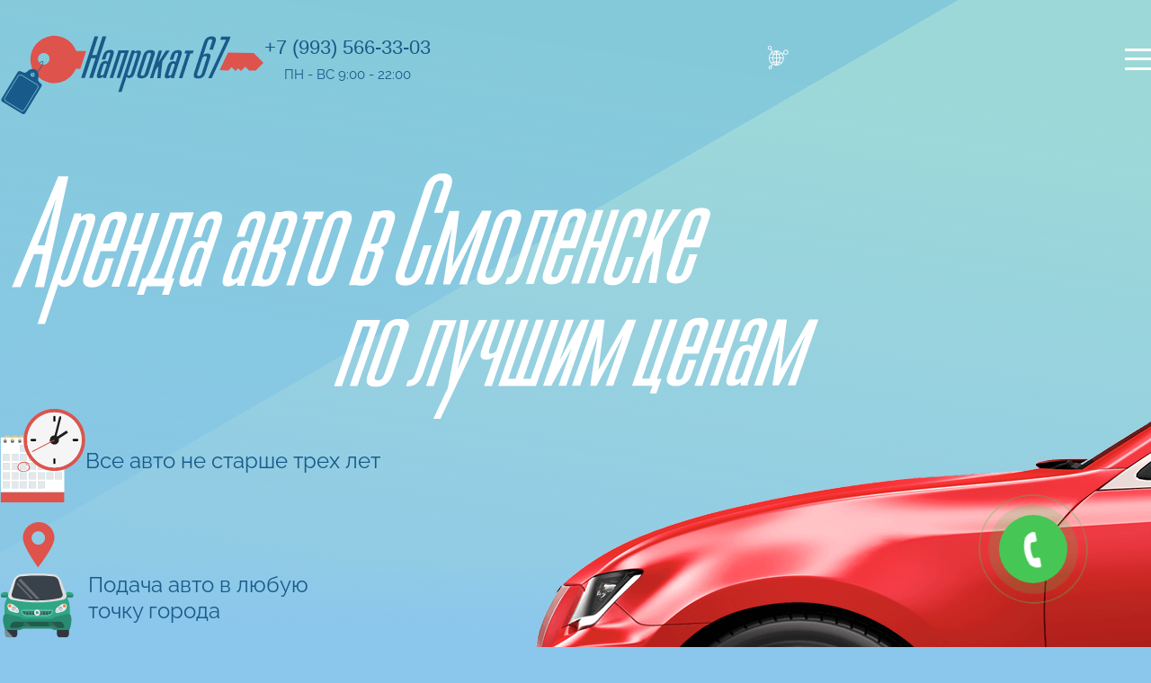

--- FILE ---
content_type: text/html; charset=UTF-8
request_url: https://naprokat67.ru/
body_size: 101826
content:
<!DOCTYPE html>
<html lang="ru" dir="ltr">
  <head>
    <meta charset="utf-8" />
<link rel="shortlink" href="https://naprokat67.ru/" />
<link rel="canonical" href="https://naprokat67.ru/" />
<meta name="Generator" content="Drupal 10 (https://www.drupal.org)" />
<meta name="MobileOptimized" content="width" />
<meta name="HandheldFriendly" content="true" />
<meta name="viewport" content="width=device-width, initial-scale=1.0" />
<link rel="icon" href="/sites/default/files/favicon_1_0.ico" type="image/vnd.microsoft.icon" />


        <link rel="icon" type="image/png" href="/favicon-96x96.png" sizes="96x96" />
    <link rel="icon" type="image/svg+xml" href="/favicon.svg" />
    <link rel="shortcut icon" href="/favicon.ico" />
    <link rel="apple-touch-icon" sizes="180x180" href="/apple-touch-icon.png" />
   
    <title>Аренда авто в Смоленске по лучшим ценам | naprokat67</title>
    <link rel="stylesheet" media="all" href="/sites/default/files/css/css_PJm9BMokwgACkGZ4zlIubT2JgwAB7GPlQL6JM8hdj7c.css?delta=0&amp;language=ru&amp;theme=naprokat&amp;include=eJxdjlsKwzAMBC9koiMZGW0St34hyU16-4ZSWujPwuzHMAnu0IhzdIPENZcLjTY0KJcg2Wo2I9E5uCwfDFIj3_iMB9LatdIfh8ZD-52dttLTpRmsvCmP_Wv6PctsY6aSbYcEc9Yr4J49-o4Kal0Q7GmOSokN4ZFxGL13qV1mwQuiVU0X" />
<link rel="stylesheet" media="all" href="/sites/default/files/css/css_yF_-QNOsZqMnujKHvdIsXvhBS9AXd7Bs_tvO2MHW_JE.css?delta=1&amp;language=ru&amp;theme=naprokat&amp;include=eJxdjlsKwzAMBC9koiMZGW0St34hyU16-4ZSWujPwuzHMAnu0IhzdIPENZcLjTY0KJcg2Wo2I9E5uCwfDFIj3_iMB9LatdIfh8ZD-52dttLTpRmsvCmP_Wv6PctsY6aSbYcEc9Yr4J49-o4Kal0Q7GmOSokN4ZFxGL13qV1mwQuiVU0X" />

    
  </head>
  <body class="user-logged-out path-frontpage page-node-type-home">
        <a href="#main-content" class="visually-hidden focusable skip-link">
      Перейти к основному содержанию
    </a>
    
      <div class="dialog-off-canvas-main-canvas" data-off-canvas-main-canvas>
    
<link rel="manifest" href="/manifest.json" >

<div class="wrapper">
<div class="wrapper-bg"></div>
	<div class="bg"></div>
	<div class="bgg"></div>
			
<header class="header">
	<div class="container">
		<div class="header__inner d-flex d-flex-sb">
            <div class="header__box d-flex">
                <div class="header__logo logo">
                    <a href="/">
                        <svg width="4309" height="1324" viewBox="0 0 4309 1324" fill="none" xmlns="http://www.w3.org/2000/svg" class="desktop_logo">
<g clip-path="url(#clip0_18_2)">
<path d="M1511.9 716.797L1450.95 716.639L1555.05 393.534L1484.76 393.321L1380.57 716.403L1319.62 716.245L1539.21 35.3031L1598.81 35.5534L1500.57 340.209L1570.97 340.348L1669.12 35.67L1731.17 35.8843L1511.9 716.797Z" fill="#185A89"/>
<path d="M1679.48 344.847L1681.18 339.757C1698.72 285.188 1736.5 257.996 1794.52 258.181C1822.35 258.267 1840.48 264.481 1848.9 276.823C1857.24 288.941 1856.96 309.204 1848.21 336.121L1847.24 340.264L1740.76 670.532L1738.14 678.66C1735.07 687.148 1732.66 695.858 1730.92 704.714C1730.61 709.184 1731.65 713.642 1733.91 717.511L1683.84 717.361C1680.27 710.449 1679.05 702.564 1680.36 694.897C1662.29 710.943 1639.04 719.928 1614.87 720.201C1594.56 720.116 1582.18 713.961 1577.63 701.307C1573.07 688.652 1575.4 667.447 1585.61 636.909L1587.31 631.819L1622.17 523.411L1624.57 516.247C1630.74 494.391 1642.85 474.678 1659.56 459.3C1675.54 445.744 1695.93 438.518 1716.87 438.989C1735.15 439.072 1747.56 443.914 1754.12 453.514L1791.13 339.002L1792.6 332.739C1799.21 312.335 1793.78 302.526 1776.83 302.007C1758.13 301.995 1745.33 312.817 1738.67 334.734L1736.97 339.824L1712.64 415.432L1656.59 415.201L1679.48 344.847ZM1639.5 645.476L1639.01 647.596C1632.85 666.481 1637.17 676.234 1651.91 676.233C1660.41 676.293 1668.74 673.823 1675.83 669.136C1682.65 664.897 1687.77 658.4 1690.3 650.777L1737.05 505.517L1737.78 502.433C1738.42 499.686 1738.43 496.829 1737.81 494.077C1737.19 491.325 1735.95 488.75 1734.18 486.548C1732.21 484.305 1729.75 482.539 1726.99 481.382C1724.23 480.226 1721.25 479.709 1718.27 479.87C1710.18 479.176 1702.12 481.529 1695.68 486.467C1689.36 493.215 1684.87 501.471 1682.64 510.447L1681.42 515.649L1639.5 645.476Z" fill="#185A89"/>
<path d="M1954.61 718.222L1898.54 718.087L2029.95 310.113L1972.77 309.923L1841.26 717.875L1785.19 717.74L1930.86 265.846L2100.18 266.305L1954.61 718.222Z" fill="#185A89"/>
<path d="M2146.41 266.368L2195.45 266.582L2193.52 286.965C2211.88 274.083 2233.69 267.013 2256.11 266.673C2277.12 266.819 2290.09 272.605 2294.89 284.2C2299.7 295.795 2297.62 315.94 2288.37 344.568L2285.98 351.732L2194.34 635.984L2193.12 641.187C2187.22 663.283 2175.49 683.386 2159.15 699.391C2144.01 711.802 2124.82 718.165 2105.26 717.251C2097.56 717.431 2089.89 716.185 2082.65 713.576C2074.62 709.881 2067.35 704.731 2061.2 698.385L1981.22 945.525L1927.59 945.354L2146.41 266.368ZM2078.19 651.953C2074.35 668.332 2081.26 676.559 2098.24 676.981C2115.21 677.403 2129.34 663.945 2138.3 636.162L2139.76 629.899L2230.71 347.722L2231.93 342.519C2239.9 318.062 2234.87 305.703 2216.98 305.678C2210.24 305.734 2203.62 307.464 2197.71 310.715C2191.7 313.758 2186.62 318.359 2183 324.037L2078.19 651.953Z" fill="#185A89"/>
<path d="M2429.18 622.324L2427.72 628.586C2416.91 661.966 2401.69 686.145 2382.05 701.124C2359.45 717.078 2332.15 724.994 2304.51 723.605C2274.03 723.574 2253.86 716.814 2243.75 703.569C2233.65 690.324 2233.22 669.184 2242.37 640.533L2244.42 634.406L2336.68 345.729L2338.15 339.466C2355.3 286.23 2393.5 259.745 2452.72 260.008C2514.41 260.172 2537 285.795 2520.49 336.877L2518.47 342.907L2429.18 622.324ZM2297.86 641.444L2296.88 645.587C2289.42 668.74 2296.56 680.373 2318.5 680.434C2340.44 680.494 2353.64 669.259 2360.94 646.78L2363.24 639.593L2457.14 348.251L2459.76 340.123C2467.47 316.183 2460.79 304.215 2439.72 304.222C2429.54 303.603 2419.49 306.655 2411.38 312.824C2403.21 320.807 2397.34 330.844 2394.4 341.878L2393.43 346.021L2297.86 641.444Z" fill="#185A89"/>
<path d="M2643.69 267.877L2580.4 464.148L2706.87 268.051L2768.92 268.265L2649.08 443.454L2618.61 719.579L2564.03 719.999L2586.7 523.559L2541.39 582.866L2497.2 719.783L2444.78 719.691L2590.45 267.797L2643.69 267.877Z" fill="#185A89"/>
<path d="M2790.86 348.113L2792.56 343.023C2810.08 288.518 2847.89 261.333 2905.99 261.469C2933.81 261.62 2951.9 267.826 2960.28 280.088C2968.62 292.207 2968.34 312.47 2959.59 339.387L2958.62 343.529L2852.02 674.28L2849.4 682.407C2846.33 690.928 2843.9 699.67 2842.15 708.558C2841.89 713.015 2842.98 717.449 2845.27 721.282L2795.08 721.205C2791.51 714.26 2790.29 706.34 2791.63 698.644C2773.49 714.775 2750.06 723.68 2725.79 723.665C2705.49 723.58 2693.1 717.426 2688.65 704.794C2684.19 692.162 2686.42 670.934 2696.55 640.277L2697.77 635.074L2732.73 526.689L2735.03 519.502C2741.34 497.46 2753.73 477.644 2770.79 462.327C2786.91 448.889 2807.45 441.93 2828.42 442.804C2846.71 442.823 2859.1 447.657 2865.7 457.233L2902.7 342.721L2904.17 336.458C2910.78 316.054 2905.36 306.245 2888.4 305.726C2869.71 305.714 2856.9 316.536 2850.24 338.453L2849.02 343.655L2824.6 419.241L2768.15 418.512L2790.86 348.113ZM2750.88 648.742L2750.38 650.861C2744.23 669.747 2748.55 679.5 2763.28 679.499C2771.76 679.548 2780.07 677.114 2787.18 672.498C2794.03 668.239 2799.16 661.705 2801.67 654.042L2848.98 508.606L2849.72 505.427C2850.39 502.681 2850.41 499.818 2849.79 497.062C2849.17 494.307 2847.91 491.733 2846.13 489.542C2844.15 487.299 2841.69 485.532 2838.94 484.376C2836.18 483.219 2833.2 482.702 2830.21 482.863C2822.13 482.17 2814.07 484.523 2807.63 489.461C2801.39 496.265 2796.94 504.513 2794.68 513.463L2792.98 518.552L2750.88 648.742Z" fill="#185A89"/>
<path d="M3160.07 269.393L3145.21 315.41L3105.8 315.318L2975.01 721.099L2918.93 720.965L3049.84 315.11L3010.43 315.019L3025.28 269.002L3160.07 269.393Z" fill="#185A89"/>
<path d="M3455.02 139.32L3457.32 132.133C3463.26 113.707 3464.64 100.917 3461.84 93.7573C3459.05 86.5975 3450.55 82.9782 3436.72 82.9898C3430.92 82.5796 3425.1 83.3992 3419.64 85.3948C3414.18 87.3904 3409.21 90.5171 3405.04 94.5699C3394.94 107.79 3387.6 122.9 3383.44 139.006L3381.17 146.096L3318.99 338.966C3337.9 323.796 3361.34 315.375 3385.58 315.038C3409.65 315.092 3424.57 322.145 3431.49 335.965C3438.42 349.785 3435.97 372.792 3425.68 404.124L3423.39 411.31L3349.73 638.794L3348.51 643.996C3341.6 668.428 3326.62 689.803 3306.02 704.644C3285.41 719.485 3260.4 726.921 3235.03 725.742C3198.47 725.609 3175.87 717.973 3166.69 702.506C3157.51 687.039 3159.78 659.114 3172.91 618.283L3174.61 613.193L3324.65 146.569L3327.86 136.344C3349.39 69.634 3391.57 36.3924 3454.4 36.6192C3515.34 36.8098 3536.59 65.8449 3518.14 123.724L3515.5 131.948L3476.25 253.863L3417.85 253.691L3455.02 139.32ZM3222.67 637.977L3220.97 643.066C3211.97 671.043 3219.19 685.066 3242.62 685.137C3266.91 685.139 3284.08 669.549 3294.28 638.194L3296.89 630.067L3371.16 399.982L3373.43 392.892C3380.73 370.413 3373.86 359.113 3352.81 358.991C3326.19 358.951 3307.61 374.922 3297.35 406.974L3295.31 413.101L3222.67 637.977Z" fill="#185A89"/>
<path d="M3763.35 41.9575L3748.88 88.0648L3455.62 722.565L3398.32 722.449L3690.28 90.8961L3595.85 90.5109L3611.71 41.4786L3763.35 41.9575Z" fill="#185A89"/>
<path d="M1307.39 567.22L1235.17 565.332L1235.08 563.076C1200.45 646.356 1137.87 714.951 1058.1 757.049C978.335 799.146 886.386 812.11 798.091 793.707C709.796 775.304 630.682 726.686 574.377 656.228C518.071 585.77 488.098 497.882 489.621 407.703C491.143 317.523 524.066 230.697 582.718 162.18C641.37 93.6629 722.08 47.7439 810.946 32.3321C899.812 16.9203 991.271 32.9806 1069.57 77.7468C1147.87 122.513 1208.1 193.182 1239.9 277.583L1400.7 277.567L1307.39 567.22ZM3722.19 303.382L4141.74 309.133L4302.24 471.671L4175.8 596.526L4068.14 595.783L4005.71 532.566L3933.48 603.959L3888.78 559.228L3843.56 603.819L3781.14 540.602L3726.93 594.064L3584.63 586.726L3722.19 303.382ZM774.05 471.574C787.48 458.369 796.691 441.478 800.518 423.037C804.346 404.596 802.617 385.434 795.551 367.976C788.484 350.518 776.399 335.549 760.822 324.961C745.246 314.374 726.879 308.645 708.046 308.499C689.213 308.353 670.759 313.796 655.021 324.141C639.282 334.486 626.966 349.266 619.63 366.613C612.294 383.959 610.268 403.092 613.809 421.59C617.349 440.088 626.298 457.12 639.521 470.531C648.284 479.436 658.715 486.528 670.22 491.4C681.724 496.273 694.076 498.831 706.57 498.927C719.063 499.024 731.453 496.658 743.032 491.965C754.61 487.271 765.151 480.342 774.05 471.574V471.574Z" fill="#DE534B"/>
<path d="M657.696 804.917L640.107 790.63C616.577 772.206 610.806 742.191 619.636 704.52C628.467 666.848 619.754 614.698 585.11 588.18C539.836 553.682 478.433 569.781 438.237 611.178C417.73 630.155 399.42 633.689 383.908 630.053C380.383 629.217 376.949 628.038 373.655 626.532L332.916 608.241C308.471 601.088 291.843 603.085 281.063 620.886L17.4763 1055.51C14.9137 1059.74 13.2111 1064.45 12.4656 1069.34C11.7202 1074.24 11.9467 1079.23 13.132 1084.04C14.3173 1088.85 16.4383 1093.38 19.3739 1097.37C22.3094 1101.35 26.0019 1104.72 30.2406 1107.29L354.976 1304.15C363.52 1309.33 373.771 1310.9 383.475 1308.53C393.179 1306.15 401.544 1300.02 406.732 1291.49L670.341 856.769C681.143 838.872 674.174 818.74 657.696 804.917ZM498.113 644.525C501.658 638.665 506.862 633.987 513.066 631.084C519.269 628.181 526.195 627.182 532.966 628.214C539.737 629.246 546.05 632.263 551.107 636.883C556.164 641.503 559.738 647.519 561.376 654.169C563.014 660.82 562.644 667.807 560.311 674.247C557.979 680.688 553.789 686.292 548.272 690.351C542.755 694.41 536.159 696.742 529.316 697.053C522.474 697.363 515.693 695.638 509.831 692.095C505.937 689.742 502.545 686.644 499.849 682.98C497.153 679.315 495.205 675.155 494.117 670.738C493.028 666.32 492.821 661.731 493.507 657.234C494.192 652.736 495.758 648.418 498.113 644.525ZM613.895 885.108L395.61 1238.77C392.459 1243.89 388.33 1248.33 383.46 1251.85C378.589 1255.37 373.072 1257.9 367.225 1259.28C361.378 1260.67 355.315 1260.89 349.383 1259.93C343.451 1258.97 337.766 1256.85 332.653 1253.69L82.4259 1099.29C77.297 1096.14 72.8402 1092 69.3103 1087.12C65.7804 1082.25 63.2467 1076.72 61.8541 1070.86C60.4615 1065 60.2372 1058.93 61.1941 1052.98C62.1511 1047.04 64.2704 1041.34 67.431 1036.22L285.931 682.503C292.313 672.19 302.524 664.827 314.326 662.03C326.127 659.233 338.556 661.23 348.888 667.582L598.849 821.818C609.209 828.191 616.617 838.415 619.446 850.245C622.276 862.075 620.296 874.544 613.94 884.916L613.895 885.108ZM593.768 830.485L343.518 676.182C339.516 673.697 335.063 672.025 330.414 671.263C325.765 670.501 321.012 670.664 316.426 671.741C311.84 672.819 307.511 674.79 303.688 677.543C299.865 680.296 296.623 683.775 294.146 687.783L75.8611 1041.45C73.3545 1045.47 71.6667 1049.95 70.8945 1054.62C70.1224 1059.3 70.281 1064.09 71.3614 1068.7C72.4418 1073.32 74.4227 1077.67 77.1904 1081.52C79.9582 1085.37 83.4584 1088.64 87.4903 1091.13L337.814 1245.55C345.912 1250.51 355.644 1252.06 364.882 1249.86C374.12 1247.67 382.112 1241.9 387.112 1233.83L605.607 879.71C610.57 871.586 612.116 861.828 609.906 852.568C607.696 843.308 601.91 835.3 593.813 830.293L593.768 830.485Z" fill="#185A89"/>
<path d="M526.487 675.671C524.535 675.211 522.694 674.365 521.074 673.183C503.792 660.187 524.642 617.202 538.345 592.565L547.347 597.521C523.494 640.31 522.197 661.452 527.465 665.431C537.438 672.749 581.933 642.93 632.041 577.023C652.039 551.369 669.009 523.493 682.616 493.947C693.638 468.174 693.095 455.748 689.234 452.708C685.372 449.669 672.274 451.782 644.614 475.689L638.143 468.175C656.822 452.226 682.034 434.86 695.239 444.867C704.804 452.191 703.675 470.018 691.748 497.917C677.79 528.188 660.386 556.747 639.882 583.029C599.611 635.589 550.477 681.295 526.487 675.671Z" fill="#185A89"/>
</g>
<defs>
<clipPath id="clip0_18_2">
<rect width="4309" height="1324" fill="white"/>
</clipPath>
</defs>
</svg>
						 <svg width="57" height="50" viewBox="0 0 57 50" fill="none" xmlns="http://www.w3.org/2000/svg" class="mobil_logo">
<g clip-path="url(#clip0_1_7056)">
<path d="M35.1993 13.221L35.2994 12.9265C35.5526 12.1659 35.616 11.633 35.5016 11.3364C35.3871 11.0397 35.0371 10.8841 34.4687 10.8792C34.2288 10.8596 33.9874 10.8914 33.7606 10.9724C33.5338 11.0534 33.3267 11.1817 33.1531 11.349C32.8427 11.6703 32.5394 12.2816 32.2381 13.1816L32.1407 13.4767L29.485 21.4502C30.2767 20.828 31.2532 20.4889 32.2589 20.4869C33.2559 20.4978 33.8819 20.7956 34.1371 21.3804C34.3923 21.9652 34.303 22.9077 33.8692 24.208L33.7718 24.5032L30.6309 33.9108L30.5602 34.1201C30.2552 35.1207 29.6334 35.9948 28.7889 36.6105C27.9192 37.2086 26.8799 37.5088 25.8264 37.4661C24.3154 37.4487 23.3723 37.119 22.9972 36.4768C22.622 35.8347 22.7211 34.6698 23.2944 32.982L23.3651 32.7727L29.7909 13.4834L29.9305 13.0615C30.8499 10.302 32.6086 8.93896 35.2064 8.97245C37.7411 9.0054 38.6093 10.2187 37.811 12.6125L37.7 12.9518L36.0247 17.9812L33.6063 17.9487L35.1993 13.221ZM25.3663 33.8139L25.2982 34.0238C24.9125 35.1811 25.2051 35.7648 26.1762 35.775C27.1779 35.7889 27.8937 35.1462 28.3235 33.8468L28.4365 33.5107L31.6026 24.0001L31.7007 23.7023C32.0091 22.7733 31.7288 22.3101 30.8597 22.2904C29.7465 22.2753 28.9735 22.9311 28.5408 24.2578L28.4551 24.5166L25.3663 33.8139Z" fill="white"/>
<path d="M48.0024 9.30444L47.3693 11.206L34.9728 37.411L32.6018 37.3902L44.9554 11.3146L41.058 11.267L41.7333 9.23861L48.0024 9.30444Z" fill="white"/>
<path d="M43.9461 21.6552L51.0761 21.8199L53.7783 24.6164L51.6074 26.7207L49.7744 26.6917L48.7256 25.6039L47.4843 26.8081L46.7362 26.0318L45.9599 26.7847L44.9085 25.6962L43.9783 26.5989L41.56 26.4517" fill="#DE534B"/>
<path d="M23.1373 20.5649C22.6304 19.1763 21.6561 18.0087 20.382 17.2629C19.108 16.5172 17.6138 16.2399 16.1568 16.4789C14.6998 16.7179 13.371 17.4582 12.399 18.5723C11.4271 19.6864 10.8729 21.1048 10.8317 22.5832C10.7906 24.0617 11.2651 25.5077 12.1735 26.6726C13.082 27.8374 14.3677 28.6482 15.8092 28.9653C17.2508 29.2824 18.7581 29.0861 20.0717 28.4101C21.3854 27.7341 22.4232 26.6208 23.0066 25.2616L22.9982 25.2959L24.1832 25.337L25.7643 20.5896L23.1373 20.5649ZM15.4599 23.6854C15.2379 23.901 14.9571 24.0458 14.6531 24.1016C14.349 24.1573 14.0354 24.1215 13.7519 23.9987C13.4683 23.8758 13.2276 23.6714 13.0601 23.4113C12.8927 23.1513 12.806 22.8472 12.8111 22.5377C12.8162 22.2281 12.9128 21.9269 13.0887 21.6721C13.2646 21.4174 13.5119 21.2206 13.7994 21.1066C14.0868 20.9926 14.4015 20.9665 14.7035 21.0317C15.0056 21.0968 15.2815 21.2503 15.4963 21.4726C15.6392 21.62 15.7516 21.7943 15.8272 21.9853C15.9027 22.1764 15.9399 22.3806 15.9365 22.5861C15.9331 22.7917 15.8893 22.9946 15.8075 23.1833C15.7257 23.3719 15.6076 23.5425 15.4599 23.6854Z" fill="#DE534B"/>
<path d="M13.6823 29.9768L13.3535 29.7005C12.9145 29.3496 12.8113 28.7787 12.9845 28.0712C13.1578 27.3637 13.0034 26.3746 12.3545 25.866C11.5109 25.2061 10.3497 25.501 9.58212 26.2756C9.45636 26.4185 9.2954 26.5258 9.11533 26.5868C8.93526 26.6478 8.7424 26.6604 8.55606 26.6232C8.48979 26.6065 8.42534 26.5832 8.36366 26.5537L7.61151 26.2045C7.15171 26.064 6.83872 26.0993 6.63099 26.4345L1.56564 34.5904C1.46631 34.7512 1.4346 34.9449 1.47745 35.1289C1.5203 35.313 1.63422 35.4725 1.79427 35.5725L7.87826 39.3481C7.9576 39.3976 8.04594 39.431 8.13822 39.4462C8.2305 39.4615 8.32489 39.4584 8.41599 39.437C8.50708 39.4156 8.59309 39.3764 8.66908 39.3217C8.74506 39.267 8.80953 39.1978 8.85878 39.118L13.9123 30.9537C14.0006 30.7909 14.026 30.6013 13.9836 30.4211C13.9412 30.2409 13.8339 30.0827 13.6823 29.9768ZM10.7059 26.9201C10.7729 26.8095 10.8712 26.7212 10.9883 26.6666C11.1054 26.612 11.236 26.5935 11.3635 26.6135C11.4911 26.6334 11.6098 26.6909 11.7046 26.7787C11.7993 26.8664 11.8659 26.9804 11.8958 27.1062C11.9257 27.232 11.9176 27.3639 11.8724 27.4852C11.8273 27.6064 11.7472 27.7115 11.6424 27.7871C11.5376 27.8627 11.4127 27.9054 11.2836 27.9097C11.1546 27.914 11.0272 27.8798 10.9177 27.8114C10.7725 27.7207 10.6689 27.5763 10.6292 27.4095C10.5896 27.2427 10.6171 27.0669 10.7059 26.9201ZM12.689 31.7986L8.8763 37.8604C8.6979 38.1414 8.41607 38.3407 8.09205 38.4149C7.76804 38.4891 7.42802 38.4322 7.14588 38.2566L3.05247 35.6567C2.91271 35.569 2.79165 35.4545 2.69623 35.3197C2.60081 35.1849 2.53291 35.0326 2.49643 34.8714C2.45954 34.7105 2.45513 34.5438 2.48346 34.3812C2.51178 34.2185 2.57226 34.0631 2.66135 33.9241L6.47409 27.8623C6.65201 27.5807 6.93386 27.381 7.25809 27.3067C7.58231 27.2325 7.92256 27.2898 8.20451 27.4661L12.3012 30.0528C12.5833 30.2312 12.7831 30.5146 12.8565 30.8407C12.8945 31.0034 12.8993 31.1721 12.8705 31.3367C12.8417 31.5014 12.78 31.6585 12.689 31.7986ZM12.1555 30.2942L8.05622 27.7068C7.83606 27.5685 7.57015 27.5232 7.31652 27.5806C7.06288 27.638 6.84211 27.7936 6.70237 28.0133L2.887 34.0745C2.74903 34.2954 2.70385 34.5619 2.7613 34.8159C2.789 34.9422 2.84156 35.0617 2.91589 35.1673C2.99023 35.2729 3.08485 35.3627 3.19424 35.4312L7.29024 38.0205C7.51111 38.1589 7.77775 38.2042 8.03198 38.1464C8.28622 38.0886 8.50743 37.9325 8.64737 37.712L12.4627 31.6509C12.6011 31.4291 12.6465 31.1617 12.5891 30.9068C12.5606 30.7811 12.5076 30.6623 12.4332 30.5572C12.3588 30.4521 12.2644 30.3627 12.1555 30.2942Z" fill="white"/>
<path d="M11.4878 27.6266C11.4445 27.6154 11.4038 27.5959 11.3679 27.5693C11.0444 27.3166 11.3688 26.5734 11.6998 25.9969L11.9457 26.1326C11.4914 26.928 11.4798 27.3057 11.5459 27.3554C11.6119 27.4052 11.7749 27.3779 12.2135 27.0348C12.6837 26.6444 13.1072 26.2007 13.4754 25.7125C14.456 24.4444 14.7237 23.5446 14.591 23.4366C14.591 23.4366 14.4172 23.394 13.687 24.0155L13.4966 23.801C14.3395 23.084 14.6001 23.103 14.7407 23.213C15.1704 23.5448 14.4899 24.8304 13.6794 25.8715C13.298 26.3733 12.8603 26.8295 12.3749 27.231C11.9875 27.5475 11.6907 27.6763 11.4878 27.6266Z" fill="white"/>
</g>
<defs>
<clipPath id="clip0_1_7056">
<rect width="48.3752" height="38.7642" fill="white" transform="translate(9.99902) rotate(13.7569)"/>
</clipPath>
</defs>
</svg>
                    </a>
                </div>
                <div class="header__info"> 
<div class="header__wrapp contextual-region">
  
    
     
   <div class="header__info-box">  
<div class="header__info-phone">  <a href="https://wa.me/79935663303">+7 (993) 566-33-03</a></div>

<div class="header__info-time">  ПН - ВС  9:00 - 22:00</div>
</div>
    
  </div> </div>
			</div>
			<div  class="header__socialbox">
   				<div class="header__social js-header-social">
						
<div class="contextual-region">
  
    
     <div class="box_social">
     
 <div class="paragraph__social">  <div class="paragraph paragraph--type--paragraph-image-link paragraph--view-mode--default">
          
 <div class="paragraph__link"><a href="https://vk.com/club183130459">vk</a></div>

 <div class="paragraph__img">  <img loading="lazy" src="/sites/default/files/paragraph/vk%281%29.png" width="59" height="58" alt="vk" />

</div>

      </div>
</div>
 <div class="paragraph__social">  <div class="paragraph paragraph--type--paragraph-image-link paragraph--view-mode--default">
          
 <div class="paragraph__link"><a href="https://www.instagram.com/naprokat67/">instagram</a></div>

 <div class="paragraph__img">  <img loading="lazy" src="/sites/default/files/paragraph/instagram.png" width="50" height="49" alt="instagram" />

</div>

      </div>
</div>
 <div class="paragraph__social">  <div class="paragraph paragraph--type--paragraph-image-link paragraph--view-mode--default">
          
 <div class="paragraph__link"><a href="http://t.me/naprokat67">t.me</a></div>

 <div class="paragraph__img">  <img loading="lazy" src="/sites/default/files/paragraph/telegram.png" width="100" height="100" alt="t.me" />

</div>

      </div>
</div>
 <div class="paragraph__social">  <div class="paragraph paragraph--type--paragraph-image-link paragraph--view-mode--default">
          
 <div class="paragraph__link"><a href="https://chat.whatsapp.com/D7cbAL0nOAQ53NC3mp1hmy">whatsapp</a></div>

 <div class="paragraph__img">  <img loading="lazy" src="/sites/default/files/paragraph/whatsapp.png" width="54" height="53" alt="whatsapp" />

</div>

      </div>
</div>

   </div> 
  </div>
				</div>

				<div class="header__socpic js-header-socpic">
							<svg width="24" height="26" viewBox="0 0 24 26" fill="none" xmlns="http://www.w3.org/2000/svg">
								<path d="M10.2872 21.781C5.77482 21.781 2.10449 18.1262 2.10449 13.6329C2.10449 9.13962 5.77482 5.48486 10.2872 5.48486C14.7997 5.48486 18.47 9.13962 18.47 13.6329C18.47 18.1262 14.7997 21.781 10.2872 21.781ZM10.2872 6.06498C6.09789 6.06498 2.68708 9.46132 2.68708 13.6329C2.68708 17.8045 6.09789 21.2008 10.2872 21.2008C14.4766 21.2008 17.8874 17.8045 17.8874 13.6329C17.8874 9.46132 14.4766 6.06498 10.2872 6.06498Z" fill="white"/>
								<path d="M10.2877 21.8865C5.71701 21.8865 1.99902 18.1842 1.99902 13.6329C1.99902 9.08162 5.71701 5.37939 10.2877 5.37939C14.8584 5.37939 18.5764 9.08162 18.5764 13.6329C18.5764 18.1842 14.8584 21.8865 10.2877 21.8865ZM10.2877 5.59035C5.83353 5.59035 2.21087 9.19764 2.21087 13.6329C2.21087 18.0682 5.83353 21.6755 10.2877 21.6755C14.7419 21.6755 18.3645 18.0682 18.3645 13.6329C18.3645 9.19764 14.7419 5.59035 10.2877 5.59035ZM10.2877 21.3063C6.04009 21.3063 2.58161 17.8625 2.58161 13.6329C2.58161 9.40332 6.04009 5.95951 10.2877 5.95951C14.5353 5.95951 17.9938 9.40332 17.9938 13.6329C17.9938 17.8625 14.5353 21.3063 10.2877 21.3063ZM10.2877 6.17047C6.15661 6.17047 2.79347 9.51934 2.79347 13.6329C2.79347 17.7465 6.15661 21.0954 10.2877 21.0954C14.4188 21.0954 17.7819 17.7465 17.7819 13.6329C17.7819 9.51934 14.4188 6.17047 10.2877 6.17047Z" fill="white"/>
								<path d="M10.3941 21.723L10.2194 21.5754C7.59241 19.3287 6.24185 16.8289 6.20478 14.134C6.173 11.6764 7.26404 9.51416 8.18559 8.13241C9.18129 6.63992 10.2035 5.71173 10.2141 5.70118L10.3888 5.54297V21.723H10.3941ZM10.1823 6.02289C9.84862 6.34986 9.10185 7.14094 8.36037 8.24844C7.4547 9.60381 6.38485 11.7239 6.41663 14.1287C6.45371 16.6971 7.71952 19.0967 10.1823 21.259V6.02289Z" fill="white"/>
								<path d="M10.1768 21.7811L10.0974 21.7125C7.42803 19.4289 6.0563 16.8817 6.01922 14.134C5.98745 11.629 7.09437 9.42978 8.03181 8.02694C9.0434 6.51336 10.0497 5.60098 10.0921 5.56407L10.1768 5.49023V21.7811ZM10.5793 5.49023V21.7758V5.49023ZM9.99673 6.48171C9.6154 6.8878 9.05929 7.53648 8.50848 8.35919C7.6187 9.69347 6.57004 11.7714 6.60181 14.1288C6.63359 16.5336 7.77759 18.7908 9.99673 20.8476V6.48171Z" fill="white"/>
								<path d="M10.1084 21.8602L10.029 21.7916C7.33315 19.4922 5.95082 16.9133 5.91375 14.134C5.88197 11.6026 6.99949 9.38232 7.94752 7.96894C8.96441 6.4448 9.98129 5.52188 10.0237 5.48497L10.1084 5.41113L10.2514 5.56935L10.1667 5.64318C10.1243 5.6801 9.12859 6.58719 8.1223 8.09023C7.19545 9.48252 6.09382 11.6553 6.1256 14.1393C6.16267 16.8553 7.52382 19.3815 10.1667 21.6387L10.2461 21.7072L10.1084 21.8602ZM10.6857 21.7758H10.4738V5.49024H10.6857V21.7758ZM10.1031 21.0849L9.92304 20.9214C7.68271 18.8488 6.52812 16.56 6.49634 14.1288C6.46456 11.7503 7.52382 9.64601 8.41889 8.30119C8.975 7.46265 9.5417 6.8087 9.91774 6.40788L10.1031 6.21275V21.0849ZM9.89126 6.75068C9.53111 7.15149 9.06504 7.72107 8.59896 8.41721C7.71978 9.73567 6.67641 11.7977 6.70819 14.1235C6.73997 16.4334 7.80982 18.6115 9.89126 20.5945V6.75068ZM10.6857 5.49024H10.4738H10.6857ZM10.6857 5.49024H10.4738H10.6857Z" fill="white"/>
								<path d="M10.1816 21.723V5.5376L10.3564 5.69581C10.367 5.70636 11.3892 6.63455 12.3849 8.12704C13.3064 9.50879 14.4028 11.6711 14.3657 14.1287C14.3286 16.8236 12.9781 19.3286 10.3511 21.57L10.1816 21.723ZM10.3935 6.02279V21.2589C12.8563 19.0966 14.1221 16.697 14.1591 14.1287C14.1909 11.7238 13.1211 9.60371 12.2154 8.24834C11.4739 7.14084 10.7272 6.34977 10.3935 6.02279Z" fill="white"/>
								<path d="M9.99707 21.7757V5.48486V21.7757ZM10.3996 5.48486L10.4843 5.5587C10.5267 5.59561 11.533 6.51326 12.5446 8.02157C13.482 9.42441 14.5942 11.6236 14.5572 14.1287C14.5201 16.8763 13.1484 19.4288 10.479 21.7071L10.3996 21.7757V5.48486ZM10.5797 6.48162V20.8475C12.7988 18.796 13.9428 16.5388 13.9746 14.1287C14.0064 11.7765 12.9577 9.69337 12.0679 8.3591C11.5171 7.53638 10.961 6.8877 10.5797 6.48162Z" fill="white"/>
								<path d="M10.4626 21.8601L10.3249 21.7019L10.4044 21.6333C13.0525 19.3708 14.4084 16.85 14.4454 14.1339C14.4772 11.6552 13.3809 9.47715 12.4487 8.08486C11.4424 6.58182 10.4467 5.68 10.4044 5.63781L10.3196 5.56398L10.4626 5.40576L10.5474 5.4796C10.5897 5.51651 11.6066 6.43943 12.6235 7.96356C13.5715 9.37695 14.6891 11.5972 14.6573 14.1287C14.6202 16.908 13.2379 19.4869 10.5421 21.7862L10.4626 21.8601ZM10.1025 21.7757H9.89062V5.48487H10.1025V21.7757ZM10.4732 21.0848V6.21266L10.6586 6.40779C11.0346 6.8086 11.6013 7.46255 12.1574 8.30109C13.0525 9.64591 14.1171 11.7449 14.08 14.1287C14.0482 16.5599 12.8936 18.8487 10.6533 20.9213L10.4732 21.0848ZM10.6851 6.75059V20.5996C12.7665 18.6114 13.8364 16.4333 13.8681 14.1287C13.8999 11.8029 12.8565 9.74084 11.9774 8.42239C11.5113 7.72097 11.0452 7.1514 10.6851 6.75059Z" fill="white"/>
								<path d="M10.458 10.0202C9.54703 10.0202 8.72081 9.9305 8.0217 9.80393C5.81845 9.41367 4.36727 8.64369 4.30371 8.60678L4.57912 8.09521C4.59501 8.10049 6.025 8.85992 8.13822 9.23436C10.082 9.57716 13.0214 9.65627 15.9926 8.09521L16.2627 8.60678C14.2184 9.68791 12.1899 10.0202 10.458 10.0202Z" fill="white"/>
								<path d="M10.4578 10.1255C9.64222 10.1255 8.816 10.0517 8.00037 9.90932C5.78123 9.51378 4.31416 8.73853 4.25061 8.70162L4.15527 8.65415L4.53131 7.95801L4.62664 8.00547C4.64253 8.01075 6.06193 8.7649 8.15397 9.13407C10.0818 9.47159 12.9948 9.55598 15.9395 8.00547L16.0348 7.95801L16.4056 8.65943L16.3102 8.70689C14.5201 9.64563 12.5499 10.1255 10.4578 10.1255ZM4.44657 8.5645C4.80672 8.74381 6.13608 9.36084 8.03745 9.69837C8.84248 9.84076 9.65281 9.9146 10.4578 9.9146C12.481 9.9146 14.3877 9.46105 16.1249 8.5645L15.9501 8.23752C12.9842 9.76165 10.0606 9.68255 8.12219 9.33975C6.29497 9.01805 4.9762 8.41156 4.62135 8.23752L4.44657 8.5645Z" fill="white"/>
								<path d="M15.9975 19.4814C13.0263 17.9203 10.0868 17.9994 8.1431 18.3422C6.02459 18.7167 4.59459 19.4708 4.584 19.4814L4.30859 18.9698C4.36685 18.9382 5.81803 18.1682 8.02659 17.7727C10.0657 17.4088 13.1481 17.3244 16.2782 18.9645L15.9975 19.4814Z" fill="white"/>
								<path d="M16.0397 19.6237L15.9444 19.5762C12.9997 18.0257 10.0814 18.1101 8.15885 18.4476C6.06682 18.8168 4.64212 19.5657 4.63153 19.5762L4.53619 19.6237L4.16016 18.9276L4.25549 18.8801C4.31904 18.8484 5.78082 18.0679 8.00526 17.6724C10.0602 17.3085 13.1691 17.2188 16.3204 18.8748L16.4158 18.9223L16.0397 19.6237ZM4.44616 19.0172L4.62093 19.3442C4.97578 19.1702 6.29456 18.5637 8.12178 18.242C10.0602 17.8992 12.9838 17.8201 15.9497 19.3442L16.1245 19.0172C13.0579 17.4351 10.039 17.5247 8.03704 17.8781C6.14097 18.2156 4.8063 18.8379 4.44616 19.0172Z" fill="white"/>
								<path d="M18.1804 13.3428H2.39746V13.9229H18.1804V13.3428Z" fill="white"/>
								<path d="M18.2858 14.0284H2.29102V13.2373H18.2858V14.0284ZM2.50287 13.8174H18.0739V13.4483H2.50287V13.8174Z" fill="white"/>
								<path d="M4.10705 3.63074L3.92871 3.74463L6.03328 7.0121L6.21161 6.89821L4.10705 3.63074Z" fill="white"/>
								<path d="M4.26289 3.53103L3.77246 3.84424L5.87703 7.11171L6.36745 6.7985L4.26289 3.53103Z" fill="white"/>
								<path d="M5.84414 7.262L3.625 3.81292L4.29233 3.38574L6.51147 6.83482L5.84414 7.262ZM3.9163 3.87621L5.9077 6.96667L6.22018 6.76626L4.22878 3.6758L3.9163 3.87621Z" fill="white"/>
								<path d="M18.8118 8.11659L16.792 9.16406L16.8898 9.35116L18.9097 8.30369L18.8118 8.11659Z" fill="white"/>
								<path d="M18.7269 7.95279L16.707 9.00049L16.9762 9.515L18.996 8.4673L18.7269 7.95279Z" fill="white"/>
								<path d="M16.9348 9.65638L16.5693 8.95497L18.7779 7.81055L19.1433 8.51196L16.9348 9.65638ZM16.85 9.04462L17.0195 9.3716L18.852 8.42231L18.6826 8.09533L16.85 9.04462Z" fill="white"/>
								<path d="M6.03436 20.2507L4.21582 22.9604L4.39195 23.0777L6.21049 20.3679L6.03436 20.2507Z" fill="white"/>
								<path d="M5.88169 20.149L4.0625 22.8584L4.54681 23.1808L6.366 20.4714L5.88169 20.149Z" fill="white"/>
								<path d="M4.57373 23.3259L3.91699 22.8882L5.85543 20.0034L6.51747 20.4411L4.57373 23.3259ZM4.20829 22.8302L4.51547 23.0359L6.21558 20.4992L5.90839 20.2935L4.20829 22.8302Z" fill="white"/>
								<path d="M3.00523 4.32452C1.83475 4.32452 0.886719 3.38051 0.886719 2.215C0.886719 1.04948 1.83475 0.105469 3.00523 0.105469C4.17571 0.105469 5.12374 1.04948 5.12374 2.215C5.12374 3.38051 4.17571 4.32452 3.00523 4.32452ZM3.00523 0.685589C2.15783 0.685589 1.46931 1.37119 1.46931 2.215C1.46931 3.05881 2.15783 3.7444 3.00523 3.7444C3.85264 3.7444 4.54115 3.05881 4.54115 2.215C4.54115 1.37119 3.85264 0.685589 3.00523 0.685589Z" fill="white"/>
								<path d="M3.00569 4.43001C1.77695 4.43001 0.78125 3.43853 0.78125 2.215C0.78125 0.991478 1.77695 0 3.00569 0C4.23443 0 5.23013 0.991478 5.23013 2.215C5.23013 3.43853 4.23443 4.43001 3.00569 4.43001ZM3.00569 0.210953C1.89347 0.210953 0.993101 1.1075 0.993101 2.215C0.993101 3.32251 1.89347 4.21906 3.00569 4.21906C4.11791 4.21906 5.01828 3.32251 5.01828 2.215C5.01828 1.1075 4.11791 0.210953 3.00569 0.210953ZM3.00569 3.84989C2.10002 3.84989 1.36384 3.11683 1.36384 2.215C1.36384 1.31318 2.10002 0.58012 3.00569 0.58012C3.91135 0.58012 4.64754 1.31318 4.64754 2.215C4.64754 3.11683 3.91135 3.84989 3.00569 3.84989ZM3.00569 0.791073C2.21654 0.791073 1.57569 1.42921 1.57569 2.215C1.57569 3.0008 2.21654 3.63894 3.00569 3.63894C3.79483 3.63894 4.43568 3.0008 4.43568 2.215C4.43568 1.42921 3.79483 0.791073 3.00569 0.791073Z" fill="white"/>
								<path d="M20.9342 9.75673C19.4883 9.75673 18.3125 8.58594 18.3125 7.14619C18.3125 5.70643 19.4883 4.53564 20.9342 4.53564C22.38 4.53564 23.5558 5.70643 23.5558 7.14619C23.5558 8.58594 22.38 9.75673 20.9342 9.75673ZM20.9342 5.11576C19.8113 5.11576 18.8951 6.02814 18.8951 7.14619C18.8951 8.26424 19.8113 9.17661 20.9342 9.17661C22.057 9.17661 22.9732 8.26424 22.9732 7.14619C22.9732 6.02814 22.057 5.11576 20.9342 5.11576Z" fill="white"/>
								<path d="M20.9336 9.86221C19.4295 9.86221 18.2061 8.64396 18.2061 7.14619C18.2061 5.64843 19.4295 4.43018 20.9336 4.43018C22.4378 4.43018 23.6612 5.64843 23.6612 7.14619C23.6612 8.64396 22.4378 9.86221 20.9336 9.86221ZM20.9336 4.64113C19.546 4.64113 18.4179 5.76445 18.4179 7.14619C18.4179 8.52793 19.546 9.65126 20.9336 9.65126C22.3213 9.65126 23.4494 8.52793 23.4494 7.14619C23.4494 5.76445 22.3213 4.64113 20.9336 4.64113ZM20.9336 9.28209C19.7526 9.28209 18.7886 8.32226 18.7886 7.14619C18.7886 5.97013 19.7526 5.0103 20.9336 5.0103C22.1147 5.0103 23.0786 5.97013 23.0786 7.14619C23.0786 8.32226 22.1147 9.28209 20.9336 9.28209ZM20.9336 5.22125C19.8691 5.22125 19.0005 6.08616 19.0005 7.14619C19.0005 8.20623 19.8691 9.07114 20.9336 9.07114C21.9982 9.07114 22.8668 8.20623 22.8668 7.14619C22.8668 6.08616 21.9982 5.22125 20.9336 5.22125Z" fill="white"/>
								<path d="M3.58762 25.8943C2.62369 25.8943 1.83984 25.1138 1.83984 24.1539C1.83984 23.1941 2.62369 22.4136 3.58762 22.4136C4.55154 22.4136 5.33539 23.1941 5.33539 24.1539C5.33539 25.1138 4.55154 25.8943 3.58762 25.8943ZM3.58762 22.9937C2.94677 22.9937 2.42243 23.5158 2.42243 24.1539C2.42243 24.7921 2.94677 25.3142 3.58762 25.3142C4.22847 25.3142 4.7528 24.7921 4.7528 24.1539C4.7528 23.5158 4.22847 22.9937 3.58762 22.9937Z" fill="white"/>
								<path d="M3.58807 25.9998C2.56589 25.9998 1.73438 25.1718 1.73438 24.1539C1.73438 23.1361 2.56589 22.3081 3.58807 22.3081C4.61026 22.3081 5.44177 23.1361 5.44177 24.1539C5.44177 25.1718 4.61026 25.9998 3.58807 25.9998ZM3.58807 22.5191C2.68241 22.5191 1.94623 23.2521 1.94623 24.1539C1.94623 25.0558 2.68241 25.7888 3.58807 25.7888C4.49374 25.7888 5.22992 25.0558 5.22992 24.1539C5.22992 23.2521 4.49374 22.5191 3.58807 22.5191ZM3.58807 25.4197C2.88896 25.4197 2.31697 24.8501 2.31697 24.1539C2.31697 23.4578 2.88896 22.8882 3.58807 22.8882C4.28718 22.8882 4.85918 23.4578 4.85918 24.1539C4.85918 24.8501 4.28718 25.4197 3.58807 25.4197ZM3.58807 23.0992C3.00548 23.0992 2.52882 23.5738 2.52882 24.1539C2.52882 24.7341 3.00548 25.2087 3.58807 25.2087C4.17067 25.2087 4.64733 24.7341 4.64733 24.1539C4.64733 23.5738 4.17067 23.0992 3.58807 23.0992Z" fill="white"/>
								<path d="M10.4203 5.48486H10.1025V21.57H10.4203V5.48486Z" fill="white"/>
								<path d="M10.4469 21.5964H10.0762V5.4585H10.4469V21.5964ZM10.1291 21.5436H10.3939V5.51123H10.1291V21.5436Z" fill="white"/>
								</svg>

				</div>
             </div>



				<nav class="header__menu js-header-menu">
					

              <ul class="menu">
                          <li class="menu-item"
                      >
        <a href="/" data-drupal-link-system-path="&lt;front&gt;" class="is-active" aria-current="page">Главная</a>
              </li>
                      <li class="menu-item menu-item--expanded"
                      >
        <a href="/content/o-nas" data-drupal-link-system-path="node/5">О нас</a>
                                <ul class="menu">
                          <li class="menu-item"
                      >
        <a href="/reviews" data-drupal-link-system-path="node/244">Отзывы</a>
              </li>
        </ul>
  
              </li>
                      <li class="menu-item menu-item--expanded"
                      >
        <a href="/arenda" data-drupal-link-system-path="arenda">Автопарк</a>
                                <ul class="menu">
                          <li class="menu-item"
                      >
        <a href="/arenda_pricepov_smolensk" data-drupal-link-system-path="node/16">Аренда прицепов</a>
              </li>
        </ul>
  
              </li>
                      <li class="menu-item menu-item--expanded"
                      >
        <a href="/blog" data-drupal-link-system-path="blog">Блог</a>
                                <ul class="menu">
                          <li class="menu-item"
                      >
        <a href="/article" data-drupal-link-system-path="article">Полезные статьи</a>
              </li>
        </ul>
  
              </li>
                      <li class="menu-item"
                      >
        <a href="/contact" data-drupal-link-system-path="node/17">Контакты</a>
              </li>
        </ul>
  

					<div class="header__menu-close js-header-close">
						<p>Закрыть</p>
					</div>
				</nav>


				<div class="header__hamburger js-header-hamburger">
					<span></span>
					<span></span>
					<span></span>
					
				</div>
				
			
		</div>
	</div>
</header>

	
	<main class="page">

		

							
			
							
			
							
			
							

  <div class="region region--messages">
    <div class="container"><div data-drupal-messages-fallback class="hidden"></div>
</div>
  </div>

			
							
			
							
			
							
  <div class="region region--content">
    <div id="block-naprokat-content">
  
    
      







<article data-history-node-id="1" class="node node--type-home node--promoted node--view-mode-full">
  
    

  
  	<div class="p-home p-node">
		<section class="section section__top">
			<div class="p-home__top" style="background-image:url('/sites/default/files/home/carforprokat67_044.png');">
				<div class="p-home__top-inner">
					<div class="container">	
                        <div class="p-home__title">						
						
<h1>
Аренда авто в Смоленске по лучшим ценам
<svg class="p-home__title1" xmlns="http://www.w3.org/2000/svg" version="1.1" viewBox="0 0 805 187">  
  <defs>
    <style>
      .st0 {
        fill: #185a89;
      }
    </style>
  </defs>
  <path class="st0" d="M49.1,138.5h-10.2c0,.1,8.8-36.8,8.8-36.8h-9.8c0,0-14.9,36.9-14.9,36.9h-9.7c0,.1,51.5-123.4,51.5-123.4h11.3c0,0-27,123.2-27,123.2ZM41.8,92.1h8s12.8-52.2,12.8-52.2l-20.8,52.2Z"/>
  <path class="st0" d="M82.8,56.6h7.6s-.5,3.7-.5,3.7c3.3-2.5,6.7-3.8,10-3.7,3.3,0,5.2,1.1,5.8,3.1.6,2.1,0,5.7-1.6,10.9l-.5,1.3-17.2,51.4-.4.9c-1.6,4.8-3.6,8.4-5.9,10.6-2.3,2.2-5.2,3.4-8.6,3.4-1.4,0-2.5-.1-3.5-.6-.9-.4-2-1.3-3.1-2.7l-14.9,44.6h-8.3c0,0,41.1-123,41.1-123ZM68.1,126.4c-.8,3,.3,4.4,2.8,4.4,2.8,0,4.9-2.4,6.6-7.5l.4-1,17.1-51.1.4-.9c1.5-4.5.8-6.7-1.9-6.6-1,0-2,.4-3,.9-1,.6-1.9,1.4-2.4,2.5l-19.9,59.4Z"/>
  <path class="st0" d="M103.5,122.9l-.4,1c-.9,2.5-1.1,4.2-.8,5.3.4,1.1,1.3,1.6,2.7,1.6,1.6,0,3-.4,3.9-1.3.9-.9,1.8-2.6,2.6-5.2l.4-1,5.7-16.9h8.9s-5.9,17.9-5.9,17.9l-.5,1.5c-1.4,4.1-3.6,7.2-6.7,9.5-3.1,2.3-6.7,3.4-10.8,3.5-4.3,0-7.4-1.1-8.9-3.4-1.6-2.3-1.8-5.7-.3-10l.4-1,18.2-54.6.4-1c3.1-9.4,9.3-14.1,18.6-14.2,8.5,0,11.6,3.7,9,11.2l-.2.6-10.8,32.2h-17.2c0,.1-8.2,24.4-8.2,24.4ZM122.8,89.7l7.1-20.7.4-.9c1.1-3.5.5-5.4-2-5.3-1.6,0-3.1.6-4.3,1.7-1.1,1.1-2,3.1-3,5.7v.4s-6.4,19.3-6.4,19.3h8.1Z"/>
  <path class="st0" d="M150.3,137.8h-8.7c0,.1,13.2-39.7,13.2-39.7h-8.9s-13.2,39.9-13.2,39.9h-8.7c0,.1,27.3-81.8,27.3-81.8h8.7c0-.1-11.6,34.9-11.6,34.9h8.9s11.6-35.1,11.6-35.1h8.7c0-.1-27.3,81.8-27.3,81.8Z"/>
  <path class="st0" d="M191.1,128.8h2.8c0,0-6.1,18.1-6.1,18.1h-7.6s3.1-9.4,3.1-9.4h-20.3c0,.1-3.1,9.5-3.1,9.5h-7.6s6.1-18.2,6.1-18.2h2.8c3-1.2,9.9-18.2,20.9-51.1l7.4-22.2,26-.2-24.4,73.4ZM204.5,62.6h-8.5s-4.3,12.9-4.3,12.9c-11.1,33.5-18.3,51.3-21.3,53.3h12.1c0-.1,22-66.3,22-66.3Z"/>
  <path class="st0" d="M219.3,70.1l.4-.9c3.3-9.9,9.5-14.8,18.5-14.9,4.3,0,7.1,1,8.2,3.2,1.2,2.2.9,5.8-.7,10.8l-.2.7-19.9,59.8-.5,1.5c-.9,2.5-1.3,4-1.4,4.7,0,.7,0,1.4.3,2.2h-7.8c-.4-.5-.5-1.8-.3-3.9-3.3,3.1-6.8,4.7-10.5,4.7-3.2,0-5.1-1-5.7-3.3-.6-2.3,0-6.1,1.9-11.6l.4-.9,6.6-19.6.5-1.3c1.5-4.5,3.5-7.9,6.2-10.4,2.7-2.5,5.7-3.8,9.1-3.8,2.8,0,4.8.8,5.6,2.6l6.9-20.8.4-1c1.2-3.8.5-5.6-2.2-5.5-2.9,0-5,2.1-6.3,5.9l-.4.9-4.6,13.7h-8.7c0,.1,4.1-12.7,4.1-12.7ZM210,124.4v.4c-1.2,3.4-.6,5.2,1.7,5.2,1.3,0,2.5-.5,3.8-1.3,1.2-.8,2-2,2.5-3.3l8.8-26.3.2-.6c.3-1.1.1-2-.4-2.9-.6-.8-1.3-1.2-2.4-1.2-1.5,0-2.8.4-3.6,1.3-.8.8-1.6,2.3-2.3,4.4l-.4.9-7.9,23.6Z"/>
  <path class="st0" d="M267.4,69.8l.4-.9c3.3-9.9,9.5-14.8,18.5-14.9,4.3,0,7.1,1,8.2,3.2,1.2,2.2.9,5.8-.7,10.8l-.2.7-19.9,59.8-.5,1.5c-.9,2.5-1.3,4-1.4,4.7,0,.7,0,1.4.3,2.2h-7.8c-.4-.5-.5-1.8-.3-3.9-3.3,3.1-6.8,4.7-10.5,4.7-3.2,0-5.1-1-5.7-3.3-.6-2.2,0-6.1,1.9-11.6l.4-.9,6.6-19.6.5-1.3c1.5-4.5,3.5-7.9,6.2-10.4,2.7-2.5,5.7-3.8,9.1-3.8,2.8,0,4.8.8,5.6,2.6l6.9-20.8.4-1c1.2-3.8.5-5.6-2.2-5.5-2.9,0-5,2.1-6.3,5.9l-.4.9-4.6,13.7h-8.7c0,.1,4.1-12.7,4.1-12.7ZM258.1,124.2v.4c-1.2,3.4-.6,5.2,1.7,5.2,1.3,0,2.5-.5,3.8-1.3,1.2-.8,2-2,2.5-3.3l8.8-26.3v-.6c.4-1.1.3-2-.3-2.9-.6-.8-1.3-1.2-2.4-1.2-1.5,0-2.8.4-3.6,1.3-.8.8-1.6,2.3-2.3,4.4l-.4.9-7.9,23.6Z"/>
  <path class="st0" d="M306.6,55.1h6.1c2.2-.8,4.9-1.3,8-1.4,8.9,0,11.8,4.5,8.7,13.8l-6.9,20.8c-1,2.9-3.6,5.3-7.9,7.1,2.9,1.6,3.9,3.8,3.1,6.5l-6.7,20c-1.9,5.6-4.2,9.8-7,12.1-2.8,2.5-6.5,3.7-11.2,3.7-2.2,0-4.1-.3-5.7-.7h-7.8c0,0,27.3-81.8,27.3-81.8ZM308.2,100.3c-.5-.4-3-.6-7.5-.9l-8,24.1c-.9,2.5-1.1,4.2-.7,5.2.4,1,1.3,1.5,2.9,1.5,1.8,0,3.1-.5,4.1-1.6,1-1,2-3.2,3-6.4l5.9-18c.8-2,.8-3.2.2-3.9ZM306.2,83l-2.7,8c4.9,0,7.6-.4,8.5-.9.8-.7,1.5-1.8,2.2-3.5l6.1-18.3c1.5-4.3.7-6.4-2.3-6.4-1.8,0-3.1.5-4,1.4-.9.9-1.8,2.6-2.7,5.1l-4.9,14.8h-.2Z"/>
  <path class="st0" d="M360.4,54.6l-2.7,8.3h-6.1s-24.5,73.5-24.5,73.5h-8.7c0,.1,24.5-73.4,24.5-73.4h-6.1s2.7-8.4,2.7-8.4h20.9Z"/>
  <path class="st0" d="M372.9,118.8l-.4,1c-2,6.1-4.7,10.4-7.9,13.2-3.2,2.7-7.3,4.1-12.3,4.2-4.7,0-7.8-1.2-9.3-3.6-1.4-2.4-1.2-6.2.4-11.3l.4-1,17.4-52.3.4-1c3.2-9.6,9.4-14.4,18.7-14.5,9.6,0,12.9,4.5,9.8,13.8l-.4,1-16.8,50.6ZM352.3,122.4l-.2.7c-1.4,4.2-.4,6.3,3,6.2,3.3,0,5.6-2,6.9-6.2l.5-1.3,17.6-52.8.5-1.5c1.5-4.3.5-6.5-2.7-6.4-1.9,0-3.4.5-4.5,1.5-1.1,1-2.1,2.8-2.9,5.3l-.2.7-18.1,53.7Z"/>
  <path class="st0" d="M415.3,54.3h6.1c2.2-.8,4.9-1.3,8-1.4,8.9,0,11.8,4.5,8.7,13.8l-6.9,20.8c-1,2.9-3.6,5.3-7.9,7.1,2.9,1.6,3.9,3.8,3.1,6.5l-6.7,20c-1.9,5.6-4.2,9.8-7,12.1-2.8,2.5-6.5,3.7-11.2,3.7-2.2,0-4.1-.3-5.7-.7h-7.8c0,0,27.3-81.8,27.3-81.8ZM416.7,99.6c-.5-.4-3-.6-7.5-.9l-8,24.1c-.9,2.5-1.1,4.2-.7,5.2.4,1,1.3,1.5,2.9,1.5,1.8,0,3.1-.5,4.1-1.6,1-1,2-3.2,3-6.4l5.9-18c.8-2,.8-3.4.2-3.9ZM414.7,82.2l-2.6,8c4.9,0,7.6-.4,8.5-.9.8-.7,1.5-1.8,2.2-3.5l6.1-18.3c1.5-4.3.7-6.4-2.3-6.4-1.8,0-3.1.5-4,1.4-.9.9-1.8,2.6-2.7,5.1l-4.9,14.8h-.2Z"/>
  <path class="st0" d="M491.9,29.2l.4-.9c1-3.1,1.3-5.3,1-6.5-.3-1.2-1.4-1.9-3.5-1.8-2,0-3.6.6-4.8,2-1.2,1.3-2.4,3.5-3.4,6.4l-.4,1-30.1,90.2-.2.6c-1,2.8-1.2,4.9-.8,6.2.4,1.3,1.6,1.8,3.3,1.9,3.7,0,6.4-2.7,8.2-8l.4-.9,9-27.3h9s-8.9,26.5-8.9,26.5l-.2.6c-3.8,11.6-10.6,17.4-20.3,17.5-9.9,0-12.9-5.9-8.9-17.9l.4-1,29.2-87.4.5-1.5c1.7-5.3,4.4-9.5,8-12.5,3.6-3,7.8-4.5,12.5-4.5,9.7-.1,12.6,5.6,8.8,17l-.4,1-8.7,25.9h-9.3c0,0,9-26.7,9-26.7Z"/>
  <path class="st0" d="M519.6,135.4h-8.7c0,.1,20.8-62.4,20.8-62.4l-31.3,62.4h-7.3c0,0,9.3-62.3,9.3-62.3l-21,62.5h-9s27.3-81.9,27.3-81.9h11.1c0-.1-7.8,61.5-7.8,61.5l33.1-61.8h10.7c0,0-27.4,82-27.4,82Z"/>
  <path class="st0" d="M561.3,117.5l-.4,1c-2,6.1-4.7,10.4-7.9,13.2-3.2,2.7-7.3,4.1-12.3,4.2-4.7,0-7.8-1.2-9.3-3.6-1.4-2.4-1.2-6.2.4-11.3l.4-1,17.4-52.3.4-1c3.2-9.6,9.4-14.4,18.7-14.5,9.6,0,12.9,4.5,9.8,13.8l-.4,1-16.8,50.6ZM540.6,121.2l-.2.7c-1.4,4.2-.4,6.3,3,6.2,3.3,0,5.6-2,6.9-6.2l.5-1.3,17.6-52.8.5-1.5c1.5-4.3.5-6.5-2.7-6.4-1.9,0-3.4.5-4.5,1.5-1.1,1-2.1,2.8-2.9,5.3l-.2.7-18.1,53.7Z"/>
  <path class="st0" d="M593.4,134.9h-8.7c0,.1,25-74.9,25-74.9h-8.5s-19.5,58.5-19.5,58.5c-3.7,11.2-9.4,16.7-17.1,16.7-1.3,0-2.2,0-2.9-.2l2.5-7.3h.5c3.4,0,5.9-2.3,7.5-6.9l22.6-67.8,26-.2-27.4,82.1Z"/>
  <path class="st0" d="M614.6,119.5l-.4,1c-.9,2.5-1.1,4.2-.8,5.3.4,1.1,1.3,1.6,2.7,1.6,1.6,0,3-.4,3.9-1.3.9-.9,1.8-2.6,2.6-5.2l.4-1,5.7-16.9h8.9s-5.9,17.9-5.9,17.9l-.5,1.5c-1.4,4.1-3.6,7.2-6.7,9.5-3.1,2.3-6.7,3.4-10.8,3.5-4.3,0-7.4-1.1-8.9-3.4-1.6-2.3-1.8-5.7-.3-10l.4-1,18.2-54.6.4-1c3.1-9.4,9.3-14.1,18.6-14.2,8.5,0,11.6,3.7,9,11.2l-.2.6-10.8,32.2h-17.2s-8.2,24.4-8.2,24.4ZM634,86.3l7.1-20.7.4-.9c1.1-3.5.5-5.4-2-5.3-1.6,0-3.1.6-4.3,1.7-1,1.1-2,3.1-3,5.7v.4s-6.4,19.3-6.4,19.3h8.1Z"/>
  <path class="st0" d="M661.5,134.3h-8.7c0,.1,13.2-39.7,13.2-39.7h-8.9s-13.2,39.9-13.2,39.9h-8.7c0,.1,27.3-81.8,27.3-81.8h8.7c0-.1-11.6,34.9-11.6,34.9h8.9s11.6-35.1,11.6-35.1h8.7c0-.1-27.3,81.8-27.3,81.8Z"/>
  <path class="st0" d="M708.7,67.6l.5-1.3c1.5-4.5.7-6.7-2.4-6.6-2.9,0-5.1,2.1-6.6,6.4v.6c-.1,0-18.4,54.7-18.4,54.7l-.4,1c-1.2,3.9-.4,5.7,2.8,5.7,1.8,0,3.1-.5,4.1-1.6,1-1,2-2.8,2.7-5.3l.4-.9,5.1-15.4h8.7c0-.1-4.5,13.3-4.5,13.3l-.4.9c-3.8,11.5-10.2,17.3-19.1,17.3-4.7,0-7.7-1.3-9-3.8-1.3-2.6-.9-6.7,1-12.4l.4-1,16.1-48.4.5-1.5c2.1-6.2,4.7-10.7,7.9-13.6,3.1-2.9,7.1-4.3,11.8-4.3,4.1,0,6.9,1.1,8.4,3.5,1.4,2.4,1.5,5.7.2,9.9l-.4,1-5.7,17h-8.9s5.3-15.3,5.3-15.3Z"/>
  <path class="st0" d="M738.4,52.1l-11.9,35.6,21.7-35.7h9.7c0-.1-20.4,31.8-20.4,31.8l-7.6,49.9h-8.5s5.5-35.5,5.5-35.5l-7.7,10.8-8.3,25h-8.2c0,.1,27.3-81.8,27.3-81.8l8.4-.2Z"/>
  <path class="st0" d="M752.5,118.6l-.4,1c-.9,2.5-1.1,4.2-.8,5.3.4,1.1,1.3,1.6,2.7,1.6,1.6,0,3-.4,3.9-1.3.9-.9,1.8-2.6,2.6-5.2l.4-1,5.7-16.9h8.9s-5.9,17.9-5.9,17.9l-.5,1.5c-1.4,4.1-3.6,7.2-6.7,9.5-3.1,2.3-6.7,3.4-10.8,3.5-4.3,0-7.4-1.1-8.9-3.4-1.6-2.3-1.8-5.7-.3-10l.4-1,18.2-54.6.4-1c3.1-9.4,9.3-14.1,18.6-14.2,8.5,0,11.6,3.7,9,11.2l-.2.6-10.8,32.2h-17.2s-8.2,24.4-8.2,24.4ZM771.7,85.3l7.1-20.7.4-.9c1.1-3.5.5-5.4-2-5.3-1.6,0-3.1.6-4.3,1.7-1,1.1-2,3.1-3,5.7v.4s-6.4,19.3-6.4,19.3h8.1Z"/>
</svg>

<svg class="p-home__title2" xmlns="http://www.w3.org/2000/svg" version="1.1" viewBox="0 0 582 133">  
  <defs>
    <style>
      .st0 {
        fill: #185a89;
      }
    </style>
  </defs>
  <path class="st0" d="M30.7,88.6h-9.2S46.2,17.4,46.2,17.4h-9.3c0,0-24.7,71.3-24.7,71.3H3S30.3,9.7,30.3,9.7h27.6s-27.2,78.9-27.2,78.9Z"/>
  <path class="st0" d="M73.6,71.7l-.4,1.1c-2,5.8-4.7,10.1-8,12.7-3.3,2.6-7.6,4-12.9,3.9-5,0-8.3-1.2-9.7-3.5-1.6-2.3-1.4-6,.3-11l.4-1.1,17.5-50.3.4-1.1c3.2-9.3,9.7-14,19.3-14,10.1,0,13.6,4.5,10.5,13.4l-.4,1.1-17,48.8ZM52.1,75l-.3.7c-1.4,4-.4,6.1,3.2,6.1,3.5,0,5.9-2,7.2-5.9l.5-1.3,17.6-50.9.5-1.4c1.4-4.1.4-6.2-3-6.3-2,0-3.6.5-4.7,1.5-1.1,1-2.1,2.7-2.9,5l-.3.7-17.7,51.8Z"/>
  <path class="st0" d="M121.8,88.5h-9.2s25.1-72.3,25.1-72.3h-8.9s-19.5,56.5-19.5,56.5c-3.7,10.8-9.6,16.1-17.7,16.1-1.3,0-2.3,0-3-.1l2.4-7h.6c3.6,0,6.2-2.1,7.8-6.6L121.9,9.8h27.2s-27.3,78.8-27.3,78.8Z"/>
  <path class="st0" d="M129.9,127.7h-8.6s17.2-36.8,17.2-36.8l15.5-81.3h9.7s-13.2,57.8-13.2,57.8l25.4-57.7h9.6s-55.6,118-55.6,118Z"/>
  <path class="st0" d="M181.8,88.4l12.1-34.7c-2,1.2-3.7,2.1-5,2.7-1.5.5-3,.8-4.8.7-6.2,0-8-3.8-5.3-11.6l12.5-36h9.2s-11.6,33.2-11.6,33.2c-.9,2.7-1.4,4.7-1.2,5.7.1,1.1.9,1.6,2.4,1.6,1,0,2.1-.4,3.3-1,1.2-.6,2.2-1.5,3-2.4l12.9-37.1h9.2s-27.4,78.9-27.4,78.9h-9.4Z"/>
  <path class="st0" d="M226,9.4h9.2s-24.4,70.5-24.4,70.5h8.8c0,0,24.4-70.4,24.4-70.4h9.2s-24.4,70.5-24.4,70.5h8.8c0,0,24.4-70.4,24.4-70.4h9.2s-27.3,78.9-27.3,78.9h-44.9c0,0,27.1-79.1,27.1-79.1Z"/>
  <path class="st0" d="M271.9,58.1l26.3-48.7h9.2s-27.4,78.9-27.4,78.9h-9.2s15.7-45.2,15.7-45.2l-24.4,45.2h-9.7s27.4-78.9,27.4-78.9h9.2s-17,48.7-17,48.7Z"/>
  <path class="st0" d="M336.4,88.2h-9.2s20.8-60.1,20.8-60.1l-31.8,60.1h-7.5s8.8-60.1,8.8-60.1l-21,60.2h-9.6s27.3-78.9,27.3-78.9h11.6s-7.2,59.5-7.2,59.5l33.7-59.4h11.2s-27.2,78.7-27.2,78.7Z"/>
  <path class="st0" d="M385.7,9.1h9.2s-24.4,70.6-24.4,70.6h8.8c0,0,24.4-70.5,24.4-70.5h9.2s-24.4,70.6-24.4,70.6h5.2c0,0-6,17.5-6,17.5h-7.9s3.2-9.1,3.2-9.1h-24.3s27-79.2,27-79.2Z"/>
  <path class="st0" d="M411.9,73.4l-.4,1.1c-.8,2.4-1,4.1-.7,5.1.4,1,1.3,1.5,2.8,1.5,1.8,0,3.2-.3,4-1.3,1-.8,1.8-2.5,2.6-5l.4-1.1,5.6-16.3h9.3c0,0-6,17.3-6,17.3l-.5,1.4c-1.4,3.9-3.7,7-6.9,9.2-3.2,2.3-7,3.4-11.3,3.3-4.6,0-7.6-1.2-9.4-3.4-1.7-2.2-2-5.5-.4-9.6l.4-1.1,18.2-52.7.4-1.1c3.2-9.1,9.6-13.6,19.3-13.6,9,0,12.1,3.6,9.7,11v.6c-.1,0-10.9,31.1-10.9,31.1h-18.1s-8.2,23.6-8.2,23.6ZM431.5,41.5l7.1-20,.4-.9c1.2-3.4.5-5.1-2.2-5.2-1.8,0-3.2.6-4.4,1.6-1.2,1.1-2.1,2.9-3,5.5v.4s-6.4,18.6-6.4,18.6h8.4Z"/>
  <path class="st0" d="M461,88h-9.2s13.2-38.4,13.2-38.4h-9.3c0,0-13.2,38.5-13.2,38.5h-9.2s27.4-78.9,27.4-78.9h9.2s-11.7,33.8-11.7,33.8h9.3c0,0,11.7-33.8,11.7-33.8h9.2s-27.4,78.9-27.4,78.9Z"/>
  <path class="st0" d="M491,22.9l.4-.9c3.3-9.6,9.7-14.2,19.1-14.3,4.6,0,7.4,1.1,8.7,3.2,1.3,2.1,1.1,5.5-.5,10.4l-.3.7-19.9,57.7-.5,1.4c-.8,2.4-1.2,3.9-1.4,4.5,0,.6,0,1.4.3,2.3h-8.2c-.5-.7-.5-2-.4-4-3.4,3-7.1,4.5-10.9,4.4-3.3,0-5.3-1.1-6-3.2-.6-2.1,0-5.9,1.8-11.2l.4-.9,6.6-18.9.5-1.3c1.4-4.3,3.5-7.6,6.3-10,2.8-2.4,5.9-3.5,9.6-3.6,2.9,0,4.9.9,5.9,2.5l6.9-20,.4-1.1c1.3-3.5.4-5.4-2.4-5.4-3.1,0-5.2,1.9-6.5,5.7l-.4.9-4.6,13.2h-9.2s4.4-12.3,4.4-12.3ZM482.2,75.5v.4c-1.3,3.3-.6,5,1.7,5,1.4,0,2.7-.5,4-1.3,1.2-.8,2.1-1.9,2.6-3.2l8.7-25.4v-.6c.4-1.1.3-2-.3-2.8-.6-.8-1.4-1.1-2.5-1.2-1.7,0-2.9.4-3.7,1.1-.8.8-1.6,2.2-2.3,4.2l-.4.9-7.9,22.9Z"/>
  <path class="st0" d="M554,87.8h-9.2s20.8-60.1,20.8-60.1l-31.8,60.1h-7.5s8.8-60.1,8.8-60.1l-21,60.2h-9.6s27.3-78.9,27.3-78.9h11.6s-7.2,59.5-7.2,59.5l33.7-59.4h11.2s-27.2,78.7-27.2,78.7Z"/>
</svg>


</h1>

                        
                        </div>
						<div class="p-home__item">
							
   <div class="paragraph paragraph--type--paragraph-image-svg-text-plain paragraph--view-mode--default">
          
 <div class="paragraph__svg">  <img width="25" height="25" alt="Все авто не старше трех лет в идеальном состоянии " src="/sites/default/files/paragraph/Frame%281%29.svg" />
</div>

 <div class="paragraph__text-plain">Все авто не старше трех лет</div>

      </div>

   <div class="paragraph paragraph--type--paragraph-image-svg-text-plain paragraph--view-mode--default">
          
 <div class="paragraph__svg">  <img width="25" height="25" alt="Подача авто в любую точку города " src="/sites/default/files/paragraph/Frame%282%29.svg" />
</div>

 <div class="paragraph__text-plain">Подача авто в любую точку города </div>

      </div>

   <div class="paragraph paragraph--type--paragraph-image-svg-text-plain paragraph--view-mode--default">
          
 <div class="paragraph__svg">  <img width="25" height="25" alt="Быстрое оформление " src="/sites/default/files/paragraph/Frame%283%29.svg" />
</div>

 <div class="paragraph__text-plain">Быстрое оформление </div>

      </div>


						</div>
					</div>
				</div>
			</div>
				
		</section>
		<section class="section section__carpark" >			
					<div class="p-home__carpark-wrapper">
						<div class="container">	
							<div class="p-home__carpark-title">
								<h2>
 Какой автомобиль Вам подобрать?
</h2>
							</div>
							<div class="p-home__carpark-content">
								<div class="b-carpark__filter-box">
									<button id="myBtn" class="b-carpark__filter-button button">
												Фильтры
											
									</button>
														

									<div id="filter" class="b-carpark__filter">
										<button id="accept">Закрыть</button>
									<div class="p-home__carpark-title-mobil">
										<h2>
 Какой автомобиль Вам подобрать?
</h2>
									</div>											
										
<div class="contextual-region">
  
    
     
     <form action="/arenda" method="get" id="views-exposed-form-avtopark-block-1" accept-charset="UTF-8">
  <div class="js-form-item form-item js-form-type-select form-item-field-taxonomy-2-target-id js-form-item-field-taxonomy-2-target-id">
      <label for="edit-field-taxonomy-2-target-id">Марка</label>
        <select data-drupal-selector="edit-field-taxonomy-2-target-id" id="edit-field-taxonomy-2-target-id" name="field_taxonomy_2_target_id" class="form-select"><option value="All" selected="selected">Марка</option><option value="1">BMW</option><option value="2">CHANGAN</option><option value="8">HYUNDAI</option><option value="3">KIA</option><option value="4">LADA</option><option value="7">RENAULT</option><option value="5">SKODA</option><option value="6">VOLKSWAGEN</option></select>
        </div>
<div class="js-form-item form-item js-form-type-select form-item-field-taxonomy-3-target-id js-form-item-field-taxonomy-3-target-id">
      <label for="edit-field-taxonomy-3-target-id">Модель</label>
        <select data-drupal-selector="edit-field-taxonomy-3-target-id" id="edit-field-taxonomy-3-target-id" name="field_taxonomy_3_target_id" class="form-select"><option value="All" selected="selected">Модель</option><option value="9">528i</option><option value="10">Granta</option><option value="11">Largus</option><option value="4202">Largus Cross</option><option value="12">Logan</option><option value="13">POLO</option><option value="14">Rapid</option><option value="15">Rio</option><option value="16">Solaris</option><option value="17">Tucson</option><option value="18">UNI-K</option></select>
        </div>
<div class="js-form-item form-item js-form-type-select form-item-field-taxonomy-target-id js-form-item-field-taxonomy-target-id">
      <label for="edit-field-taxonomy-target-id">Коробка передач</label>
        <select data-drupal-selector="edit-field-taxonomy-target-id" id="edit-field-taxonomy-target-id" name="field_taxonomy_target_id" class="form-select"><option value="All" selected="selected">Коробка передач</option><option value="19">автомат</option><option value="20">механика</option></select>
        </div>
<div class="js-form-item form-item js-form-type-select form-item-field-taxonomy-4-target-id js-form-item-field-taxonomy-4-target-id">
      <label for="edit-field-taxonomy-4-target-id">Цвет</label>
        <select data-drupal-selector="edit-field-taxonomy-4-target-id" id="edit-field-taxonomy-4-target-id" name="field_taxonomy_4_target_id" class="form-select"><option value="All" selected="selected">Цвет</option><option value="21">Белый</option><option value="4201">Бордовый</option><option value="22">Золотистый</option><option value="23">Серебристый</option><option value="24">Серый</option><option value="25">Черно-серый</option><option value="26">Черный</option></select>
        </div>
<div class="js-form-item form-item js-form-type-select form-item-type js-form-item-type">
      <label for="edit-type">Тип материала</label>
        <select data-drupal-selector="edit-type" id="edit-type" name="type" class="form-select"><option value="All" selected="selected">Тип</option><option value="car">Машина</option><option value="trailers">Прицеп</option></select>
        </div>
<div data-drupal-selector="edit-actions" class="form-actions js-form-wrapper form-wrapper" id="edit-actions"><input data-drupal-selector="edit-submit-avtopark" type="submit" id="edit-submit-avtopark" value="Подобрать" class="button js-form-submit form-submit" />
</div>


</form>

    
  </div>								
									</div>
								</div>	
								<div class="b-carpark__block">								
									<div class="views-element-container" id="block-block-carpark">
  
    
      <div>
<div class="js-view-dom-id-b4bb1d7e4c308063680fb4df2564857749c84abcce0b4615088666b0d1a4c190">
  
  
  

  
  
  

  <div class="b-carpark__items d-flex">
        <div class="views-row"><div class="views-field views-field-nothing"><span class="field-content"><div class="b-carparks__item car">
      <div class="b-carparks__link"><a href="/arenda/bmw-528i" hreflang="ru"> </a></div>
    <div class="b-carparks__img">  <img loading="lazy" src="/sites/default/files/car/photo_2025-09-29_14-43-44.png" width="882" height="558" alt="Аренда BMW 528i" />

</div>
    <div class="b-carparks__title">BMW 528i</div>

<div class="b-carparks__trailer d-flex">
 
 
</div>

    <div class="b-carparks__info d-flex">      
    <div class="b-carparks__transmission"> 
        <div class="b-carparks__transmission-img">
          <img src="/sites/default/files/car/item/8_8.png"> 
        </div>
        <span>автомат</span>
      </div>
      <div class="b-carparks__mileage">
        <div class="b-carparks__mileage-img">
          <img src="/sites/default/files/car/item/2_2.png"> 
        </div>
        
        <span>50 000</span>
      </div>

        <div class="b-carparks__engine">
        <div class="b-carparks__engine-img">
          <img src="/sites/default/files/car/item/1_1.png"> 
        </div>
        
        <span>2.0 л (245 л.с.)</span>
      </div>
    </div>

    <div class="b-carparks__price">от 6 000p/сутки </div>
  </div>

</span></div></div>
    <div class="views-row"><div class="views-field views-field-nothing"><span class="field-content"><div class="b-carparks__item car">
      <div class="b-carparks__link"><a href="/arenda/hyundai-tucson" hreflang="ru"> </a></div>
    <div class="b-carparks__img">  <img loading="lazy" src="/sites/default/files/car/photo_2025-09-29_14-03-11.png" width="877" height="610" alt="Аренда Hyundai Tucson" />

</div>
    <div class="b-carparks__title">Hyundai Tucson</div>

<div class="b-carparks__trailer d-flex">
 
 
</div>

    <div class="b-carparks__info d-flex">      
    <div class="b-carparks__transmission"> 
        <div class="b-carparks__transmission-img">
          <img src="/sites/default/files/car/item/8_8.png"> 
        </div>
        <span>автомат</span>
      </div>
      <div class="b-carparks__mileage">
        <div class="b-carparks__mileage-img">
          <img src="/sites/default/files/car/item/2_2.png"> 
        </div>
        
        <span>70 000</span>
      </div>

        <div class="b-carparks__engine">
        <div class="b-carparks__engine-img">
          <img src="/sites/default/files/car/item/1_1.png"> 
        </div>
        
        <span>1.6 (177 л.с)</span>
      </div>
    </div>

    <div class="b-carparks__price">от 4 000p/сутки </div>
  </div>

</span></div></div>
    <div class="views-row"><div class="views-field views-field-nothing"><span class="field-content"><div class="b-carparks__item car">
      <div class="b-carparks__link"><a href="/arenda/changan-uni-k-20-2023" hreflang="ru"> </a></div>
    <div class="b-carparks__img">  <img loading="lazy" src="/sites/default/files/car/photo_2025-09-29_14-47-12.png" width="911" height="612" alt="Аренда Changan UNI-K 2.0 AT 2023" />

</div>
    <div class="b-carparks__title">Changan UNI-K 2.0 AT 2023</div>

<div class="b-carparks__trailer d-flex">
 
 
</div>

    <div class="b-carparks__info d-flex">      
    <div class="b-carparks__transmission"> 
        <div class="b-carparks__transmission-img">
          <img src="/sites/default/files/car/item/8_8.png"> 
        </div>
        <span>автомат</span>
      </div>
      <div class="b-carparks__mileage">
        <div class="b-carparks__mileage-img">
          <img src="/sites/default/files/car/item/2_2.png"> 
        </div>
        
        <span>1 000</span>
      </div>

        <div class="b-carparks__engine">
        <div class="b-carparks__engine-img">
          <img src="/sites/default/files/car/item/1_1.png"> 
        </div>
        
        <span>2.0 (226 л.с.)</span>
      </div>
    </div>

    <div class="b-carparks__price">от 6 000p/сутки </div>
  </div>

</span></div></div>
    <div class="views-row"><div class="views-field views-field-nothing"><span class="field-content"><div class="b-carparks__item car">
      <div class="b-carparks__link"><a href="/arenda/hyundai-solaris-3" hreflang="ru"> </a></div>
    <div class="b-carparks__img">  <img loading="lazy" src="/sites/default/files/car/photo_2025-09-29_13-50-07.png" width="974" height="699" alt="Аренда Hyundai Solaris" />

</div>
    <div class="b-carparks__title">Hyundai Solaris</div>

<div class="b-carparks__trailer d-flex">
 
 
</div>

    <div class="b-carparks__info d-flex">      
    <div class="b-carparks__transmission"> 
        <div class="b-carparks__transmission-img">
          <img src="/sites/default/files/car/item/8_8.png"> 
        </div>
        <span>автомат</span>
      </div>
      <div class="b-carparks__mileage">
        <div class="b-carparks__mileage-img">
          <img src="/sites/default/files/car/item/2_2.png"> 
        </div>
        
        <span>125 000</span>
      </div>

        <div class="b-carparks__engine">
        <div class="b-carparks__engine-img">
          <img src="/sites/default/files/car/item/1_1.png"> 
        </div>
        
        <span>1,4./107лс</span>
      </div>
    </div>

    <div class="b-carparks__price">от 2 000p/сутки </div>
  </div>

</span></div></div>
    <div class="views-row"><div class="views-field views-field-nothing"><span class="field-content"><div class="b-carparks__item car">
      <div class="b-carparks__link"><a href="/arenda/skoda-rapid" hreflang="ru"> </a></div>
    <div class="b-carparks__img">  <img loading="lazy" src="/sites/default/files/car/photo_2025-09-29_13-55-11.png" width="972" height="650" alt="Аренда Skoda Rapid" />

</div>
    <div class="b-carparks__title">Skoda Rapid</div>

<div class="b-carparks__trailer d-flex">
 
 
</div>

    <div class="b-carparks__info d-flex">      
    <div class="b-carparks__transmission"> 
        <div class="b-carparks__transmission-img">
          <img src="/sites/default/files/car/item/8_8.png"> 
        </div>
        <span>механика</span>
      </div>
      <div class="b-carparks__mileage">
        <div class="b-carparks__mileage-img">
          <img src="/sites/default/files/car/item/2_2.png"> 
        </div>
        
        <span>57 297</span>
      </div>

        <div class="b-carparks__engine">
        <div class="b-carparks__engine-img">
          <img src="/sites/default/files/car/item/1_1.png"> 
        </div>
        
        <span>1,6/106лс</span>
      </div>
    </div>

    <div class="b-carparks__price">от 2 500p/сутки </div>
  </div>

</span></div></div>
    <div class="views-row"><div class="views-field views-field-nothing"><span class="field-content"><div class="b-carparks__item car">
      <div class="b-carparks__link"><a href="/arenda/hyundai-solaris-2" hreflang="ru"> </a></div>
    <div class="b-carparks__img">  <img loading="lazy" src="/sites/default/files/car/photo_2025-09-29_14-55-02.png" width="844" height="673" alt="Аренда Hyundai Solaris" />

</div>
    <div class="b-carparks__title">Hyundai Solaris</div>

<div class="b-carparks__trailer d-flex">
 
 
</div>

    <div class="b-carparks__info d-flex">      
    <div class="b-carparks__transmission"> 
        <div class="b-carparks__transmission-img">
          <img src="/sites/default/files/car/item/8_8.png"> 
        </div>
        <span>автомат</span>
      </div>
      <div class="b-carparks__mileage">
        <div class="b-carparks__mileage-img">
          <img src="/sites/default/files/car/item/2_2.png"> 
        </div>
        
        <span>4 086</span>
      </div>

        <div class="b-carparks__engine">
        <div class="b-carparks__engine-img">
          <img src="/sites/default/files/car/item/1_1.png"> 
        </div>
        
        <span>1.6/123 лс</span>
      </div>
    </div>

    <div class="b-carparks__price">от 3 000p/сутки </div>
  </div>

</span></div></div>

   </div>
    

  
  

  
  
</div>
</div>

  </div>


										<div class="b-carpark__block-menu-item">
 

              <ul class="menu">
                          <li class="menu-item menu-item--expanded"
                      >
        <a href="/arenda" data-drupal-link-system-path="arenda">Автопарк</a>
                                <ul class="menu">
                          <li class="menu-item"
                      >
        <a href="/arenda_pricepov_smolensk" data-drupal-link-system-path="node/16">Аренда прицепов</a>
              </li>
        </ul>
  
              </li>
        </ul>
  


	</div>
								</div>
							</div>
							
						</div>
						
					
					</div>
					
		</section>

		<section class="section advantages">
			<div class="container">
					<div class="p-home__advantages">
						<div class="p-home__advantages-title">
						<h2>
 Почему клиенты обращаются к нам:
</h2>
						</div>
						<div class="p-home__advantages-items">
							
   <div class="paragraph paragraph--type--paragraph-image-svg-text-plain paragraph--view-mode--default">
          
 <div class="paragraph__svg">  <img width="25" height="25" alt="Наши авто регулярно проходят техническое обслуживание" src="/sites/default/files/paragraph/Vector.svg" />
</div>

 <div class="paragraph__text-plain">Наши авто регулярно проходят техническое обслуживание</div>

      </div>

   <div class="paragraph paragraph--type--paragraph-image-svg-text-plain paragraph--view-mode--default">
          
 <div class="paragraph__svg">  <img width="25" height="25" alt="Все автомобили застрахованы  по ОСАГО и КАСКО" src="/sites/default/files/paragraph/Vector%281%29.svg" />
</div>

 <div class="paragraph__text-plain">Все автомобили застрахованы  по ОСАГО и КАСКО</div>

      </div>

   <div class="paragraph paragraph--type--paragraph-image-svg-text-plain paragraph--view-mode--default">
          
 <div class="paragraph__svg">  <img width="25" height="25" alt="У всех авто опрятный внешний вид и чистый салон" src="/sites/default/files/paragraph/Vector%282%29.svg" />
</div>

 <div class="paragraph__text-plain">У всех авто опрятный внешний вид и чистый салон</div>

      </div>

   <div class="paragraph paragraph--type--paragraph-image-svg-text-plain paragraph--view-mode--default">
          
 <div class="paragraph__svg">  <img width="25" height="25" alt="Дополнительные опции под заказ: детское кресло, GPS навигатор и другое" src="/sites/default/files/paragraph/Vector%283%29.svg" />
</div>

 <div class="paragraph__text-plain">Дополнительные опции под заказ: детское кресло, GPS навигатор и другое</div>

      </div>


						</div>
					</div>
			</div>		
		</section>

			<section class="section">
			<div class="container">
					<div class="p-home__rent">
						<div class="p-home__rent-title">
							<h2>
 Преимущества аренды автомобиля
</h2>						
						</div>
						<div class="p-home__rent-subtitle">
							
 <p>(В каких случаях может потребоваться взять автомобиль напрокат)</p><p>В ряде случаев аренда автомобиля может оказаться гораздо выгоднее и комфортнее нежели использование общественного транспорта или такси.</p>

						</div>

						<div class="p-home__rent-items">
							<div class="p-home__rent-item">
								
   <div class="paragraph paragraph--type--paragraph-image-title-text-plain paragraph--view-mode--default">
          
 <div class="paragraph__svg">  <img width="25" height="25" alt="Неисправность собственного автомобиля" src="/sites/default/files/paragraph/Group%20456.svg" />
</div>

 <div class="paragraph__text-plain">Неисправность собственного автомобиля</div>

 <div class="paragraph__text-format_long"><p>Услуга автомобиля напрокат в первую очередь подходит водителям, которые по каким-либо причинам не могут использовать личное транспортное средство, например, в виду поломки или дорогостоящего ремонта. Конечно, можно воспользоваться общественным транспортом или заказать <a href="/arenda-avto-taxi">такси</a>, но, если у вас планируется большое количество поездок, целесообразнее взять авто в аренду. Так будет и дешевле, и комфортнее.</p></div>

      </div>

   <div class="paragraph paragraph--type--paragraph-image-title-text-plain paragraph--view-mode--default">
          
 <div class="paragraph__svg">  <img width="25" height="25" alt="Встреча гостей" src="/sites/default/files/paragraph/Group%20457%281%29.svg" />
</div>

 <div class="paragraph__text-plain">Встреча гостей</div>

 <div class="paragraph__text-format_long"><p>В первую очередь этот вопрос актуален для владельцев компаний и деловых людей. Предположим, вам необходимо встретить бизнес-партнеров из другого города и произвести на них хорошее впечатление. Вводить или расширять собственный автопарк, очевидно, нецелесообразно, и быстрая аренда автомобиля может оказаться настоящей палочкой-выручалочкой.</p></div>

      </div>

   <div class="paragraph paragraph--type--paragraph-image-title-text-plain paragraph--view-mode--default">
          
 <div class="paragraph__svg">  <img width="25" height="25" alt="Торжественные мероприятия" src="/sites/default/files/paragraph/Vector%284%29.svg" />
</div>

 <div class="paragraph__text-plain">Торжественные мероприятия</div>

 <div class="paragraph__text-format_long"><p>Практически ни одна свадьба не проходит без аренды машины, а то и не одной. Однако есть много других похожих поводов, когда транспортное средство в собственном распоряжении сильно выручает. К примеру, это очень удобно при проведении корпоративных или торжественных мероприятий.</p></div>

      </div>

   <div class="paragraph paragraph--type--paragraph-image-title-text-plain paragraph--view-mode--default">
          
 <div class="paragraph__svg">  <img width="25" height="25" alt="Доставка малогабаритных грузов или переезд" src="/sites/default/files/paragraph/Vector%285%29.svg" />
</div>

 <div class="paragraph__text-plain">Доставка малогабаритных грузов или переезд</div>

 <div class="paragraph__text-format_long"><p>Если вам срочно нужно перевезти какие-то не очень объемные вещи или осуществить доставку ценного товара, но у вас нет в наличии собственного авто, вы всегда можете взять машину напрокат. При этом вам не нужно доплачивать за провоз багажа, как в случае с такси, и вы сами руководите своим маршрутом.</p></div>

      </div>

   <div class="paragraph paragraph--type--paragraph-image-title-text-plain paragraph--view-mode--default">
          
 <div class="paragraph__svg">  <img width="25" height="25" alt="Туристические поездки" src="/sites/default/files/paragraph/Group%20458.svg" />
</div>

 <div class="paragraph__text-plain">Туристические поездки</div>

 <div class="paragraph__text-format_long"><p>Для тех, кто планирует поездку на природу или в другой город, аренда автомобиля по праву считается наиболее комфортным способом передвижения. Вам не нужно подстраиваться под расписание поездов или автобусов, и вы можете планировать маршрут полностью по своему усмотрению. Более того, вам не придется переносить тяжелые чемоданы и личные вещи, которые всегда можно оставить в багажнике своего авто.</p></div>

      </div>

   <div class="paragraph paragraph--type--paragraph-image-title-text-plain paragraph--view-mode--default">
          
 <div class="paragraph__svg">  <img width="25" height="25" alt="Безопасность" src="/sites/default/files/paragraph/Group%20459.svg" />
</div>

 <div class="paragraph__text-plain">Безопасность</div>

 <div class="paragraph__text-format_long"><p>Если вы едете на такси, существует риск, что водитель может пренебречь правилами дорожного движения и спровоцировать неприятные ситуации на дороге. Когда вы управляете автомобилем лично, вы уверены в своих действиях и сами выбираете стиль вождения.</p></div>

      </div>

   <div class="paragraph paragraph--type--paragraph-image-title-text-plain paragraph--view-mode--default">
          
 <div class="paragraph__svg">  <img width="25" height="25" alt="Гигиена" src="/sites/default/files/paragraph/Group%20460.svg" />
</div>

 <div class="paragraph__text-plain">Гигиена</div>

 <div class="paragraph__text-format_long"><p>Вопрос соблюдения санитарных норм всегда был предметом заботы для многих, а в последние годы это стало особенно актуальным. Наша компания всегда следит за чистотой в салонах наших автомобилей, чтобы вы могли не беспокоиться за свое здоровье.</p></div>

      </div>

   <div class="paragraph paragraph--type--paragraph-image-title-text-plain paragraph--view-mode--default">
          
 <div class="paragraph__svg">  <img width="25" height="25" alt="Экономия" src="/sites/default/files/paragraph/Vector%286%29.svg" />
</div>

 <div class="paragraph__text-plain">Экономия</div>

 <div class="paragraph__text-format_long"><p>Если вы планируете длительную поездку со сложным маршрутом или много поездок в течение дня, аренда автомобиля обойдется гораздо дешевле, чем такси. Наша компания стремится предоставлять качественный сервис по доступным ценам, у нас вы всегда сможете подобрать автомобиль в рамках своего бюджета.</p></div>

      </div>

   <div class="paragraph paragraph--type--paragraph-image-title-text-plain paragraph--view-mode--default">
          
 <div class="paragraph__svg">  <img width="25" height="25" alt="Комфорт и удобство" src="/sites/default/files/paragraph/Vector%287%29.svg" />
</div>

 <div class="paragraph__text-plain">Комфорт и удобство</div>

 <div class="paragraph__text-format_long"><p>Современные сервисы по аренде автомобилей сделали процесс бронирования транспортного средства максимально простым и быстрым. Все, что нужно сделать, это выбрать автомобиль и забронировать его онлайн. Более того, наша компания предоставляет услугу доставки автомобиля прямо к вашему дому.</p></div>

      </div>

   <div class="paragraph paragraph--type--paragraph-image-title-text-plain paragraph--view-mode--default">
          
 <div class="paragraph__svg">  <img width="25" height="25" alt="Отсутствие разрешительных документов" src="/sites/default/files/paragraph/Group%20461.svg" />
</div>

 <div class="paragraph__text-plain">Отсутствие разрешительных документов</div>

 <div class="paragraph__text-format_long"><p>По сравнению с покупкой собственной машины, прокат автомобиля выгоден тем, что водителю не нужно оформлять документы на транспортное средство, ставить его на учет в ГИБДД, а также платить за техническое обслуживание, ОСАГО или КАСКО. А это значительно экономит время и бюджет.</p></div>

      </div>

								
							</div>
						</div>
							
					</div>


						</div>
					</div>
			</div>		
		</section>
	
	</div>

  
        <div id="preloader__wrap">
    <?xml version="1.0" encoding="utf-8"?>
    <svg version="1.1" id="preloader" xmlns="http://www.w3.org/2000/svg" xmlns:xlink="http://www.w3.org/1999/xlink" x="0px" y="0px"
         viewBox="0 0 193 78.6" style="enable-background:new 0 0 193 78.6;" xml:space="preserve">
  <style type="text/css">
    .st0{fill:#FFFFFF;}
  </style>
      <g id="preloader-brick-1">
        <g id="brick-1">
          <polygon class="st0" points="21.4,28.6 14.3,28.6 14.3,35.7 21.4,35.7 21.5,35.7 28.6,35.7 28.6,28.6 21.5,28.6 		"/>
          <polygon class="st0" points="21.5,14.3 21.4,14.3 14.3,14.3 14.3,21.4 14.3,21.5 14.3,28.6 21.4,28.6 21.5,28.6 28.6,28.6
        28.6,21.5 28.6,21.4 28.6,14.3 		"/>
        </g>
        <g id="brick-2">
          <polygon class="st0" points="35.7,21.4 35.7,21.5 35.7,28.6 42.9,28.6 42.9,21.5 42.9,21.4 42.9,14.3 35.7,14.3 		"/>
          <rect x="35.7" y="28.6" class="st0" width="7.2" height="7.2"/>
          <rect x="42.9" y="28.6" class="st0" width="7.2" height="7.2"/>
          <polygon class="st0" points="42.9,14.3 42.9,21.4 42.9,21.5 42.9,28.6 50,28.6 50,21.5 50,21.4 50,14.3 		"/>
        </g>
      </g>
      <g id="preloader-brick-2">
        <g id="brick-3">
          <polygon class="st0" points="64.3,28.6 57.2,28.6 57.2,35.7 64.3,35.7 64.3,35.7 71.5,35.7 71.5,28.6 		"/>
          <polygon class="st0" points="64.3,14.3 64.3,14.3 57.2,14.3 57.2,21.4 57.2,21.5 57.2,28.6 64.3,28.6 64.3,28.6 71.5,28.6
        71.5,21.5 71.5,21.4 71.5,14.3 		"/>
        </g>
        <g id="brick-4">
          <polygon class="st0" points="78.6,21.4 78.6,21.5 78.6,28.6 85.8,28.6 85.8,21.5 85.8,21.4 85.8,14.3 78.6,14.3 		"/>
          <rect x="78.6" y="28.6" class="st0" width="7.2" height="7.2"/>
          <rect x="85.8" y="28.6" class="st0" width="7.2" height="7.2"/>
          <polygon class="st0" points="85.8,14.3 85.8,21.4 85.8,21.5 85.8,28.6 92.9,28.6 92.9,21.5 92.9,21.4 92.9,14.3 		"/>
        </g>
      </g>
      <g id="preloader-brick-3">
        <g id="brick-5">
          <polygon class="st0" points="107.2,28.6 100.1,28.6 100.1,35.7 107.2,35.7 107.2,35.7 114.4,35.7 114.4,28.6 		"/>
          <polygon class="st0" points="107.2,14.3 107.2,14.3 100.1,14.3 100.1,21.4 100.1,21.5 100.1,28.6 107.2,28.6 107.2,28.6
        114.4,28.6 114.4,21.5 114.4,21.4 114.4,14.3 		"/>
        </g>
        <g id="brick-6">
          <polygon class="st0" points="129.1,28.6 122,28.6 122,35.7 129.1,35.7 129.1,35.7 136.3,35.7 136.3,28.6 		"/>
          <polygon class="st0" points="129.1,14.3 129.1,14.3 122,14.3 122,21.4 122,21.5 122,28.6 129.1,28.6 129.1,28.6 136.3,28.6
        136.3,21.5 136.3,21.4 136.3,14.3 		"/>
        </g>
      </g>
      <g id="preloader-brick-4">
        <g id="brick-7">
          <polygon class="st0" points="150.1,28.6 143,28.6 143,35.7 150.1,35.7 150.1,35.7 157.3,35.7 157.3,28.6 		"/>
          <polygon class="st0" points="150.1,14.3 150.1,14.3 143,14.3 143,21.4 143,21.5 143,28.6 150.1,28.6 150.1,28.6 157.3,28.6
        157.3,21.5 157.3,21.4 157.3,14.3 		"/>
        </g>
        <g id="brick-8">
          <polygon class="st0" points="171.1,28.6 164,28.6 164,35.7 171.1,35.7 171.1,35.7 178.3,35.7 178.3,28.6 		"/>
          <polygon class="st0" points="171.1,14.3 171.1,14.3 164,14.3 164,21.4 164,21.5 164,28.6 171.1,28.6 171.1,28.6 178.3,28.6
        178.3,21.5 178.3,21.4 178.3,14.3 		"/>
        </g>
      </g>
      <g id="Loading">
        <rect x="6.3" y="69.7" class="st0" width="4.5" height="4.5"/>
        <rect x="42" y="69.7" class="st0" width="4.5" height="4.5"/>
        <rect x="50.9" y="74.2" class="st0" width="4.5" height="4.5"/>
        <rect x="50.9" y="69.7" class="st0" width="4.5" height="4.5"/>
        <rect x="68.8" y="69.7" class="st0" width="4.5" height="4.5"/>
        <polygon class="st0" points="64.3,69.7 59.9,69.7 59.9,69.7 55.4,69.7 55.4,74.2 59.9,74.2 59.9,74.2 64.3,74.2 64.3,74.2
      68.8,74.2 68.8,69.7 	"/>
        <rect x="50.9" y="65.2" class="st0" width="4.5" height="4.5"/>
        <polygon class="st0" points="64.3,56.3 59.9,56.3 59.9,60.8 55.4,60.8 55.4,65.2 59.9,65.2 59.9,60.8 64.3,60.8 64.3,65.2
      68.8,65.2 68.8,60.8 64.3,60.8 	"/>
        <rect x="68.8" y="65.2" class="st0" width="4.5" height="4.5"/>
        <rect x="68.8" y="74.2" class="st0" width="4.5" height="4.5"/>
        <rect x="77.7" y="69.7" class="st0" width="4.5" height="4.5"/>
        <polygon class="st0" points="77.7,60.8 77.7,60.8 77.7,65.2 77.7,65.2 77.7,69.7 82.2,69.7 82.2,65.2 82.2,65.2 82.2,60.8
      82.2,60.8 82.2,56.3 77.7,56.3 	"/>
        <rect x="82.2" y="56.3" class="st0" width="4.5" height="4.5"/>
        <rect x="86.7" y="56.3" class="st0" width="4.5" height="4.5"/>
        <polygon class="st0" points="91.1,65.2 91.1,65.2 91.1,69.7 95.6,69.7 95.6,65.2 95.6,65.2 95.6,60.8 91.1,60.8 	"/>
        <rect x="100.1" y="56.3" class="st0" width="4.5" height="4.5"/>
        <polygon class="st0" points="109,56.3 104.5,56.3 104.5,60.8 104.5,60.8 104.5,65.2 104.5,65.2 104.5,69.7 109,69.7 109,65.2
      109,65.2 109,60.8 113.5,60.8 113.5,56.3 	"/>
        <rect x="117.9" y="74.2" class="st0" width="4.5" height="4.5"/>
        <rect x="117.9" y="69.7" class="st0" width="4.5" height="4.5"/>
        <polygon class="st0" points="117.9,60.8 117.9,60.8 117.9,65.2 117.9,65.2 117.9,69.7 122.4,69.7 122.4,65.2 122.4,65.2
      122.4,60.8 122.4,60.8 122.4,56.3 117.9,56.3 	"/>
        <polygon class="st0" points="126.9,60.8 122.4,60.8 122.4,65.2 126.9,65.2 126.9,69.7 131.4,69.7 131.4,65.2 126.9,65.2 	"/>
        <rect x="131.4" y="69.7" class="st0" width="4.5" height="4.5"/>
        <rect x="135.8" y="74.2" class="st0" width="4.5" height="4.5"/>
        <rect x="140.3" y="69.7" class="st0" width="4.5" height="4.5"/>
        <rect x="162.6" y="74.2" class="st0" width="4.5" height="4.5"/>
        <rect x="167.1" y="69.7" class="st0" width="4.5" height="4.5"/>
        <rect x="162.6" y="65.2" class="st0" width="4.5" height="4.5"/>
        <rect x="167.1" y="65.2" class="st0" width="4.5" height="4.5"/>
        <polygon class="st0" points="158.1,74.2 153.7,74.2 153.7,78.6 158.1,78.6 158.1,78.6 162.6,78.6 162.6,74.2 	"/>
        <rect x="149.2" y="69.7" class="st0" width="4.5" height="4.5"/>
        <polygon class="st0" points="149.2,65.2 149.2,65.2 149.2,69.7 153.7,69.7 153.7,65.2 153.7,65.2 153.7,60.8 149.2,60.8 	"/>
        <polygon class="st0" points="158.1,56.3 153.7,56.3 153.7,60.8 158.1,60.8 158.1,60.8 162.6,60.8 162.6,56.3 	"/>
        <rect x="162.6" y="56.3" class="st0" width="4.5" height="4.5"/>
        <rect x="140.3" y="74.2" class="st0" width="4.5" height="4.5"/>
        <polygon class="st0" points="140.3,60.8 140.3,60.8 140.3,65.2 140.3,65.2 140.3,69.7 144.8,69.7 144.8,65.2 144.8,65.2
      144.8,60.8 144.8,60.8 144.8,56.3 140.3,56.3 	"/>
        <rect x="100.1" y="74.2" class="st0" width="4.5" height="4.5"/>
        <rect x="82.2" y="74.2" class="st0" width="4.5" height="4.5"/>
        <rect x="104.5" y="69.7" class="st0" width="4.5" height="4.5"/>
        <polygon class="st0" points="109,74.2 104.5,74.2 104.5,78.6 109,78.6 109,78.6 113.5,78.6 113.5,74.2 	"/>
        <rect x="86.7" y="74.2" class="st0" width="4.5" height="4.5"/>
        <rect x="91.1" y="69.7" class="st0" width="4.5" height="4.5"/>
        <rect x="77.7" y="74.2" class="st0" width="4.5" height="4.5"/>
        <polygon class="st0" points="28.6,65.2 28.6,65.2 28.6,69.7 33.1,69.7 33.1,65.2 33.1,65.2 33.1,60.8 28.6,60.8 	"/>
        <rect x="33.1" y="56.3" class="st0" width="4.5" height="4.5"/>
        <polygon class="st0" points="42,56.3 37.5,56.3 37.5,60.8 42,60.8 42,65.2 42,65.2 42,69.7 46.5,69.7 46.5,65.2 46.5,65.2
      46.5,60.8 42,60.8 	"/>
        <rect x="37.5" y="74.2" class="st0" width="4.5" height="4.5"/>
        <rect x="33.1" y="74.2" class="st0" width="4.5" height="4.5"/>
        <rect x="28.6" y="69.7" class="st0" width="4.5" height="4.5"/>
        <rect x="19.7" y="74.2" class="st0" width="4.5" height="4.5"/>
        <rect x="15.2" y="74.2" class="st0" width="4.5" height="4.5"/>
        <polygon class="st0" points="10.7,74.2 6.3,74.2 6.3,78.6 10.7,78.6 10.7,78.6 15.2,78.6 15.2,74.2 	"/>
        <polygon class="st0" points="10.7,65.2 10.7,65.2 10.7,60.8 10.7,60.8 10.7,56.3 6.3,56.3 6.3,60.8 6.3,60.8 6.3,65.2 6.3,65.2
      6.3,69.7 10.7,69.7 	"/>
      </g>
      <g id="frame">
        <rect y="35.7" class="st0" width="7.2" height="7.2"/>
        <polygon class="st0" points="28.6,42.9 21.5,42.9 21.4,42.9 14.3,42.9 14.3,42.9 7.2,42.9 7.2,50 14.3,50 14.3,50 21.4,50 21.5,50
      28.6,50 28.6,50 35.7,50 35.7,42.9 	"/>
        <rect x="35.7" y="42.9" class="st0" width="7.2" height="7.2"/>
        <polygon class="st0" points="50,42.9 42.9,42.9 42.9,50 50,50 50,50 57.2,50 57.2,42.9 	"/>
        <polygon class="st0" points="64.3,42.9 57.2,42.9 57.2,50 64.3,50 64.3,50 71.5,50 71.5,42.9 	"/>
        <polygon class="st0" points="78.6,42.9 71.5,42.9 71.5,50 78.6,50 78.6,50 85.8,50 85.8,42.9 	"/>
        <polygon class="st0" points="92.9,42.9 85.8,42.9 85.8,50 92.9,50 92.9,50 100.1,50 100.1,42.9 	"/>
        <polygon class="st0" points="114.4,42.9 107.2,42.9 107.2,42.9 100.1,42.9 100.1,50 107.2,50 107.2,50 114.4,50 114.4,50 121.5,50
      121.5,42.9 	"/>
        <polygon class="st0" points="135.8,42.9 128.7,42.9 128.7,42.9 121.5,42.9 121.5,50 128.7,50 128.7,50 135.8,50 135.8,50 143,50
      143,42.9 	"/>
        <polygon class="st0" points="157.3,42.9 150.1,42.9 150.1,42.9 143,42.9 143,50 150.1,50 150.1,50 157.3,50 157.3,50 164.4,50
      164.4,42.9 	"/>
        <polygon class="st0" points="171.6,42.9 164.4,42.9 164.4,50 171.6,50 171.6,50 178.7,50 178.7,42.9 	"/>
        <rect x="178.7" y="42.9" class="st0" width="7.1" height="7.2"/>
        <rect x="185.9" y="35.7" class="st0" width="7.1" height="7.2"/>
        <polygon class="st0" points="185.9,7.2 185.9,14.3 185.9,14.3 185.9,21.4 185.9,21.5 185.9,28.6 185.9,28.6 185.9,35.7 193,35.7
      193,28.6 193,28.6 193,21.5 193,21.4 193,14.3 193,14.3 193,7.2 	"/>
        <polygon class="st0" points="28.6,0 21.5,0 21.4,0 14.3,0 14.3,0 7.2,0 7.2,7.2 14.3,7.2 14.3,7.2 21.4,7.2 21.5,7.2 28.6,7.2
      28.6,7.2 35.7,7.2 35.7,0 	"/>
        <rect x="35.7" class="st0" width="7.2" height="7.2"/>
        <polygon class="st0" points="50,0 42.9,0 42.9,7.2 50,7.2 50,7.2 57.2,7.2 57.2,0 	"/>
        <polygon class="st0" points="64.3,0 57.2,0 57.2,7.2 64.3,7.2 64.3,7.2 71.5,7.2 71.5,0 	"/>
        <polygon class="st0" points="78.6,0 71.5,0 71.5,7.2 78.6,7.2 78.6,7.2 85.8,7.2 85.8,0 	"/>
        <polygon class="st0" points="92.9,0 85.8,0 85.8,7.2 92.9,7.2 92.9,7.2 100.1,7.2 100.1,0 	"/>
        <polygon class="st0" points="114.4,0 107.2,0 107.2,0 100.1,0 100.1,7.2 107.2,7.2 107.2,7.2 114.4,7.2 114.4,7.2 121.5,7.2
      121.5,0 	"/>
        <polygon class="st0" points="135.8,0 128.7,0 128.7,0 121.5,0 121.5,7.2 128.7,7.2 128.7,7.2 135.8,7.2 135.8,7.2 143,7.2 143,0
      "/>
        <polygon class="st0" points="157.3,0 150.1,0 150.1,0 143,0 143,7.2 150.1,7.2 150.1,7.2 157.3,7.2 157.3,7.2 164.4,7.2 164.4,0
      "/>
        <polygon class="st0" points="171.6,0 164.4,0 164.4,7.2 171.6,7.2 171.6,7.2 178.7,7.2 178.7,0 	"/>
        <rect x="178.7" class="st0" width="7.1" height="7.2"/>
        <polygon class="st0" points="0,14.3 0,14.3 0,21.4 0,21.5 0,28.6 0,28.6 0,35.7 7.2,35.7 7.2,28.6 7.2,28.6 7.2,21.5 7.2,21.4
      7.2,14.3 7.2,14.3 7.2,7.2 0,7.2 	"/>
      </g>
  </svg>
</div>

    <div class="b-window js-window">
      <div class="b-window__content">
        <button type="button" class="b-window__close js-window__close">
          <span>X</span>
        </button>
        <div id="webform-wrapper"></div>
      </div>
    </div>
  
</article>


  </div>

  </div>

					
	</main>

			

	<div class="region region--footer">
    <div  class="footer_wrapper">
	<div  class="footer_wrap">
	
    		<div class="container">
			<div class="footer">
				<div class="footer-in d-flex">
				
                <div class="footer__item">
					<div class="footer__logo logo">
                    <a href="/">
                        <svg width="109" height="94" viewBox="0 0 109 94" fill="none" xmlns="http://www.w3.org/2000/svg">
							<g clip-path="url(#clip0_1_6616)">
								<path d="M66.5702 25.2709L66.7614 24.7081C67.2454 23.2542 67.3667 22.2356 67.148 21.6687C66.9292 21.1017 66.2602 20.8042 65.1738 20.7949C64.7152 20.7575 64.2538 20.8182 63.8203 20.973C63.3868 21.1278 62.9909 21.3732 62.6591 21.6928C62.0658 22.307 61.4862 23.4754 60.9103 25.1955L60.7241 25.7597L55.648 41C57.1612 39.8107 59.0277 39.1625 60.95 39.1587C62.8555 39.1795 64.0521 39.7488 64.5399 40.8665C65.0276 41.9843 64.8569 43.7858 64.0279 46.2712L63.8417 46.8353L57.8383 64.8169L57.703 65.217C57.12 67.1294 55.9317 68.8002 54.3175 69.977C52.6552 71.1202 50.6686 71.694 48.655 71.6124C45.767 71.5792 43.9644 70.9489 43.2473 69.7215C42.5303 68.4941 42.7196 66.2675 43.8154 63.0416L43.9507 62.6416L56.2327 25.7725L56.4995 24.966C58.2569 19.6916 61.6183 17.0863 66.5837 17.1504C71.4284 17.2133 73.0879 19.5325 71.5621 24.1078L71.3499 24.7565L68.1479 34.3694L63.5253 34.3073L66.5702 25.2709ZM47.7757 64.6316L47.6454 65.0329C46.9082 67.2449 47.4676 68.3605 49.3236 68.3799C51.2383 68.4066 52.6065 67.1781 53.428 64.6945L53.644 64.0521L59.6956 45.8737L59.883 45.3046C60.4725 43.5289 59.9367 42.6436 58.2755 42.606C56.1478 42.5771 54.6704 43.8305 53.8432 46.3663L53.6794 46.861L47.7757 64.6316Z" fill="#4999D2"/>
								<path d="M91.042 17.785L89.8319 21.4196L66.1376 71.5071L61.6057 71.4673L85.2181 21.6271L77.7688 21.5361L79.0595 17.6591L91.042 17.785Z" fill="#4999D2"/>
								<path d="M83.2871 41.3917L96.9151 41.7065L102.08 47.0517L97.9306 51.0737L94.4272 51.0183L92.4226 48.9391L90.0498 51.2408L88.6199 49.7569L87.1362 51.196L85.1265 49.1156L83.3486 50.841L78.7263 50.5597" fill="#DE534B"/>
								<path d="M43.5147 39.3076C42.5458 36.6536 40.6835 34.4218 38.2483 32.9964C35.8131 31.571 32.9573 31.041 30.1724 31.4978C27.3874 31.9546 24.8475 33.3695 22.9898 35.499C21.1321 37.6286 20.0728 40.3396 19.9941 43.1654C19.9155 45.9913 20.8224 48.7552 22.5588 50.9817C24.2953 53.2081 26.7526 54.7578 29.508 55.364C32.2633 55.9701 35.1443 55.5949 37.6552 54.3028C40.1661 53.0108 42.1497 50.8827 43.2648 48.2848L43.2488 48.3504L45.5137 48.429L48.5358 39.3549L43.5147 39.3076ZM28.8404 45.2721C28.416 45.6842 27.8793 45.961 27.2981 46.0676C26.717 46.1741 26.1176 46.1057 25.5756 45.8708C25.0336 45.636 24.5735 45.2453 24.2535 44.7483C23.9334 44.2512 23.7677 43.6701 23.7775 43.0783C23.7872 42.4866 23.9718 41.9109 24.3081 41.424C24.6443 40.9371 25.117 40.5609 25.6664 40.343C26.2158 40.1251 26.8172 40.0753 27.3946 40.1998C27.9719 40.3244 28.4992 40.6177 28.9099 41.0427C29.183 41.3244 29.3979 41.6574 29.5423 42.0227C29.6867 42.3879 29.7577 42.7781 29.7512 43.171C29.7448 43.5639 29.661 43.9518 29.5047 44.3123C29.3484 44.6729 29.1226 44.999 28.8404 45.2721Z" fill="#DE534B"/>
								<path d="M25.4426 57.2968L24.8141 56.7685C23.975 56.0978 23.7778 55.0066 24.1089 53.6544C24.44 52.3021 24.145 50.4115 22.9047 49.4393C21.2922 48.1782 19.0728 48.7419 17.6056 50.2224C17.3652 50.4955 17.0576 50.7006 16.7134 50.8172C16.3692 50.9338 16.0006 50.9578 15.6444 50.8868C15.5177 50.8548 15.3946 50.8103 15.2767 50.754L13.839 50.0865C12.9602 49.8178 12.3619 49.8853 11.9649 50.5261L2.28311 66.115C2.09326 66.4224 2.03265 66.7926 2.11455 67.1444C2.19646 67.4962 2.4142 67.8011 2.7201 67.9922L14.3489 75.2087C14.5005 75.3034 14.6694 75.3672 14.8458 75.3964C15.0221 75.4255 15.2026 75.4195 15.3767 75.3787C15.5508 75.3378 15.7152 75.2629 15.8604 75.1583C16.0057 75.0537 16.1289 74.9214 16.223 74.769L25.8821 59.1639C26.051 58.8528 26.0995 58.4904 26.0185 58.1459C25.9374 57.8014 25.7324 57.4991 25.4426 57.2968ZM19.7536 51.4543C19.8816 51.2428 20.0695 51.0741 20.2933 50.9697C20.5171 50.8654 20.7667 50.83 21.0105 50.8681C21.2543 50.9063 21.4812 51.0162 21.6624 51.1839C21.8435 51.3516 21.9707 51.5695 22.0279 51.81C22.085 52.0504 22.0695 52.3026 21.9832 52.5343C21.897 52.766 21.744 52.9669 21.5436 53.1114C21.3432 53.2559 21.1045 53.3374 20.8578 53.3457C20.6112 53.354 20.3677 53.2886 20.1584 53.1578C19.8809 52.9845 19.6828 52.7085 19.607 52.3896C19.5312 52.0708 19.5839 51.7347 19.7536 51.4543ZM23.5441 60.7789L16.2565 72.3652C15.9155 72.9024 15.3768 73.2833 14.7575 73.4251C14.1382 73.5669 13.4883 73.4581 12.949 73.1225L5.12499 68.1531C4.85787 67.9855 4.62647 67.7666 4.44409 67.509C4.26171 67.2514 4.13192 66.9602 4.06219 66.6522C3.9917 66.3446 3.98327 66.026 4.0374 65.7151C4.09154 65.4041 4.20714 65.1071 4.37742 64.8414L11.665 53.2551C12.0051 52.7169 12.5438 52.3351 13.1635 52.1932C13.7832 52.0513 14.4336 52.1609 14.9725 52.4979L22.8027 57.442C23.342 57.7829 23.7239 58.3246 23.8642 58.948C23.9368 59.2589 23.9459 59.5814 23.8909 59.8961C23.8358 60.2107 23.7179 60.511 23.5441 60.7789ZM22.5243 57.9033L14.689 52.958C14.2682 52.6936 13.76 52.6069 13.2752 52.7166C12.7904 52.8264 12.3684 53.1237 12.1013 53.5438L4.80872 65.1289C4.54502 65.5511 4.45866 66.0606 4.56847 66.5461C4.62141 66.7875 4.72186 67.0158 4.86395 67.2177C5.00603 67.4196 5.1869 67.5911 5.39597 67.7221L13.2249 72.6713C13.6471 72.9358 14.1568 73.0223 14.6427 72.9119C15.1286 72.8014 15.5515 72.5029 15.8189 72.0816L23.1115 60.4966C23.3759 60.0727 23.4627 59.5615 23.353 59.0742C23.2985 58.834 23.1973 58.6069 23.0551 58.406C22.9129 58.2051 22.7325 58.0343 22.5243 57.9033Z" fill="#4999D2"/>
								<path d="M21.2485 52.8049C21.1658 52.7834 21.0879 52.7462 21.0192 52.6953C20.401 52.2123 21.0209 50.7917 21.6536 49.6898L22.1238 49.9493C21.2553 51.4695 21.2333 52.1915 21.3594 52.2865C21.4856 52.3816 21.7972 52.3295 22.6355 51.6737C23.5344 50.9275 24.3438 50.0793 25.0475 49.1462C26.9218 46.7224 27.4336 45.0026 27.1799 44.7961C27.1799 44.7961 26.8476 44.7148 25.452 45.9027L25.0881 45.4927C26.6991 44.1222 27.1972 44.1586 27.466 44.3688C28.2874 45.0031 26.9866 47.4603 25.4374 49.4503C24.7085 50.4093 23.8718 51.2812 22.944 52.0487C22.2035 52.6536 21.6362 52.8998 21.2485 52.8049Z" fill="#4999D2"/>
							</g>
							<defs>
								<clipPath id="clip0_1_6616">
								<rect width="92.463" height="74.0929" fill="white" transform="translate(18.4004) rotate(13.7569)"/>
								</clipPath>
							</defs>
						</svg>
                    </a>
                </div>
				</div>
				<div class="footer__item">
					
<div class="footer__menu contextual-region">
  
      <h2>Меню</h2>
    
     
     

              <ul class="menu">
                          <li class="menu-item"
                      >
        <a href="/" data-drupal-link-system-path="&lt;front&gt;" class="is-active" aria-current="page">Главная</a>
              </li>
                      <li class="menu-item menu-item--collapsed"
                      >
        <a href="/content/o-nas" data-drupal-link-system-path="node/5">О нас</a>
              </li>
                      <li class="menu-item menu-item--collapsed"
                      >
        <a href="/arenda" data-drupal-link-system-path="arenda">Автопарк</a>
              </li>
                      <li class="menu-item menu-item--collapsed"
                      >
        <a href="/blog" data-drupal-link-system-path="blog">Блог</a>
              </li>
                      <li class="menu-item"
                      >
        <a href="/contact" data-drupal-link-system-path="node/17">Контакты</a>
              </li>
        </ul>
  

    
  </div> 
				</div>
				<div class="footer__item">
					
<div class="contextual-region">
  
      <h2>Наши социальные сети:</h2>
    
     <div class="box_social">
     
 <div class="paragraph__social">  <div class="paragraph paragraph--type--paragraph-image-link paragraph--view-mode--default">
          
 <div class="paragraph__link"><a href="https://vk.com/club183130459">vk</a></div>

 <div class="paragraph__img">  <img loading="lazy" src="/sites/default/files/paragraph/vk%281%29.png" width="59" height="58" alt="vk" />

</div>

      </div>
</div>
 <div class="paragraph__social">  <div class="paragraph paragraph--type--paragraph-image-link paragraph--view-mode--default">
          
 <div class="paragraph__link"><a href="https://www.instagram.com/naprokat67/">instagram</a></div>

 <div class="paragraph__img">  <img loading="lazy" src="/sites/default/files/paragraph/instagram.png" width="50" height="49" alt="instagram" />

</div>

      </div>
</div>
 <div class="paragraph__social">  <div class="paragraph paragraph--type--paragraph-image-link paragraph--view-mode--default">
          
 <div class="paragraph__link"><a href="http://t.me/naprokat67">t.me</a></div>

 <div class="paragraph__img">  <img loading="lazy" src="/sites/default/files/paragraph/telegram.png" width="100" height="100" alt="t.me" />

</div>

      </div>
</div>
 <div class="paragraph__social">  <div class="paragraph paragraph--type--paragraph-image-link paragraph--view-mode--default">
          
 <div class="paragraph__link"><a href="https://chat.whatsapp.com/D7cbAL0nOAQ53NC3mp1hmy">whatsapp</a></div>

 <div class="paragraph__img">  <img loading="lazy" src="/sites/default/files/paragraph/whatsapp.png" width="54" height="53" alt="whatsapp" />

</div>

      </div>
</div>

   </div> 
  </div>  
				</div>
				<div class="footer__item">
					
<div class="footer__contact contextual-region">
  
      <h2>Контакты</h2>
    
     
     

      <div class="field field--name-field-link-block-2 field--type-link field--label-hidden field__items">
              <div class="field__item"><a href="tel:+79310092699">+7 931 009-26-99</a></div>
              <div class="field__item"><a href="mailto:Info@naprokat67.ru ">Info@naprokat67.ru </a></div>
          </div>
  

            <div class="field field--name-field-text-plain-long field--type-string-long field--label-hidden field__item">Смоленск, улица Тенишевой 18<br />
Россия, 214013</div>
      
    
  </div> 
				</div>

				</div>
			</div>
            <div class="footer_copyright">
					
<div class="footer__copyright contextual-region">
  
    
     
     

              <ul class="menu">
                          <li class="menu-item line"
                      >
        <span item="line">Copyright 2019 ©</span>
              </li>
                      <li class="menu-item line"
                      >
        <a href="/" item="line" data-drupal-link-system-path="&lt;front&gt;" class="is-active" aria-current="page">naprokat67.ru</a>
              </li>
                      <li class="menu-item"
                      >
        <a href="/content/politika-konfidencialnosti" data-drupal-link-system-path="node/256">Политика конфиденциальности</a>
              </li>
        </ul>
  

    
  </div> 	
            </div>
		</div>
		<div class="footer__bt">	
			<div id="webform-wrapper">
					<a href="/dm-ajax-webform/zapros_na_arendu" class="use-ajax js-window__button form_pop">
						<div class="circlephone" style="transform-origin: center;"></div>
						<div class="circle-fill" style="transform-origin: center;"></div>
						<div class="img-circle" style="transform-origin: center;">
						<div class="img-circleblock" style="transform-origin: center;"></div>
						</div>
					</a>
				</div>
			<a href="tel:79310092699" class="to_phone" id="popup__toggle" ><div class="circlephone" style="transform-origin: center;"></div><div class="circle-fill" style="transform-origin: center;"></div><div class="img-circle" style="transform-origin: center;"><div class="img-circleblock" style="transform-origin: center;"></div></div></a>
		</div>
	</div>

	</div>
	</div>

	
		
</div>

  </div>

    
    <script type="application/json" data-drupal-selector="drupal-settings-json">{"path":{"baseUrl":"\/","pathPrefix":"","currentPath":"node\/1","currentPathIsAdmin":false,"isFront":true,"currentLanguage":"ru"},"pluralDelimiter":"\u0003","suppressDeprecationErrors":true,"ajaxPageState":{"libraries":"eJxdjlsKwzAMBC9k4iMZudokbvxCkpv29jWlNNCfhZmPYSPMIAHP3hQc1pQnqt9QIZQdJy1J1bOMTnn5ouMS6E7PcCKuTYr_Y1epSzvI_I2kkxyX2HKLszslbUJ9_6Uvs4zaR8xJd7BTI5mPjmTBdhT42hhOX2ooPpLCPRJO9Z9dSuOR8Qb14lO2","theme":"naprokat","theme_token":null},"ajaxTrustedUrl":{"\/arenda":true},"user":{"uid":0,"permissionsHash":"23838787b4255fe99fbcf2d91bf5e6defb87385d342a73785d96395b35659ca9"}}</script>
<script src="/sites/default/files/js/js_TIK1y2qurDYowac0AnBGA-YoCRqjdOP1YctsSQ7Kzog.js?scope=footer&amp;delta=0&amp;language=ru&amp;theme=naprokat&amp;include=eJxdyFsKgCAQBdANSS5JrjmKOT6YMXL59REEfZ7jaU4SR2t0peBi5odqEzUSsAlZa1a1Qc4B3l6aUB0OLHeRj12q_dk0DOkF0-6QASlfJO4efAPwtS68"></script>

  </body>
</html>


--- FILE ---
content_type: text/css
request_url: https://naprokat67.ru/sites/default/files/css/css_PJm9BMokwgACkGZ4zlIubT2JgwAB7GPlQL6JM8hdj7c.css?delta=0&language=ru&theme=naprokat&include=eJxdjlsKwzAMBC9koiMZGW0St34hyU16-4ZSWujPwuzHMAnu0IhzdIPENZcLjTY0KJcg2Wo2I9E5uCwfDFIj3_iMB9LatdIfh8ZD-52dttLTpRmsvCmP_Wv6PctsY6aSbYcEc9Yr4J49-o4Kal0Q7GmOSokN4ZFxGL13qV1mwQuiVU0X
body_size: 9277
content:
/* @license GPL-2.0-or-later https://www.drupal.org/licensing/faq */
.progress{position:relative;}.progress__track{min-width:100px;max-width:100%;height:16px;margin-top:5px;border:1px solid;background-color:#fff;}.progress__bar{width:3%;min-width:3%;max-width:100%;height:16px;background-color:#000;}.progress__description,.progress__percentage{overflow:hidden;margin-top:0.2em;color:#555;font-size:0.875em;}.progress__description{float:left;}[dir="rtl"] .progress__description{float:right;}.progress__percentage{float:right;}[dir="rtl"] .progress__percentage{float:left;}.progress--small .progress__track{height:7px;}.progress--small .progress__bar{height:7px;background-size:20px 20px;}
.ajax-progress{display:inline-block;padding:1px 5px 2px 5px;}[dir="rtl"] .ajax-progress{float:right;}.ajax-progress-throbber .throbber{display:inline;padding:1px 6px 2px;background:transparent url(/core/misc/throbber-active.gif) no-repeat 0 center;}.ajax-progress-throbber .message{display:inline;padding:1px 5px 2px;}tr .ajax-progress-throbber .throbber{margin:0 2px;}.ajax-progress-bar{width:16em;}.ajax-progress-fullscreen{position:fixed;z-index:1261;top:48.5%;left:49%;width:24px;height:24px;padding:4px;opacity:0.9;border-radius:7px;background-color:#232323;background-image:url(/core/misc/loading-small.gif);background-repeat:no-repeat;background-position:center center;}[dir="rtl"] .ajax-progress-fullscreen{right:49%;left:auto;}
.text-align-left{text-align:left;}.text-align-right{text-align:right;}.text-align-center{text-align:center;}.text-align-justify{text-align:justify;}.align-left{float:left;}.align-right{float:right;}.align-center{display:block;margin-right:auto;margin-left:auto;}
.fieldgroup{padding:0;border-width:0;}
.container-inline div,.container-inline label{display:inline-block;}.container-inline .details-wrapper{display:block;}.container-inline .hidden{display:none;}
.clearfix::after{display:table;clear:both;content:"";}
.js details:not([open]) .details-wrapper{display:none;}
.hidden{display:none;}.visually-hidden{position:absolute !important;overflow:hidden;clip:rect(1px,1px,1px,1px);width:1px;height:1px;word-wrap:normal;}.visually-hidden.focusable:active,.visually-hidden.focusable:focus-within{position:static !important;overflow:visible;clip:auto;width:auto;height:auto;}.invisible{visibility:hidden;}
.item-list__comma-list,.item-list__comma-list li{display:inline;}.item-list__comma-list{margin:0;padding:0;}.item-list__comma-list li::after{content:", ";}.item-list__comma-list li:last-child::after{content:"";}
.js .js-hide{display:none;}.js-show{display:none;}.js .js-show{display:block;}@media (scripting:enabled){.js-hide.js-hide{display:none;}.js-show{display:block;}}
.nowrap{white-space:nowrap;}
.position-container{position:relative;}
.reset-appearance{margin:0;padding:0;border:0 none;background:transparent;line-height:inherit;-webkit-appearance:none;appearance:none;}
.resize-none{resize:none;}.resize-vertical{min-height:2em;resize:vertical;}.resize-horizontal{max-width:100%;resize:horizontal;}.resize-both{max-width:100%;min-height:2em;resize:both;}
.system-status-counter__status-icon{display:inline-block;width:25px;height:25px;vertical-align:middle;}.system-status-counter__status-icon::before{display:block;width:100%;height:100%;content:"";background-repeat:no-repeat;background-position:center 2px;background-size:16px;}.system-status-counter__status-icon--error::before{background-image:url(/core/misc/icons/e32700/error.svg);}.system-status-counter__status-icon--warning::before{background-image:url(/core/misc/icons/e29700/warning.svg);}.system-status-counter__status-icon--checked::before{background-image:url(/core/misc/icons/73b355/check.svg);}
.system-status-report-counters__item{width:100%;margin-bottom:0.5em;padding:0.5em 0;text-align:center;white-space:nowrap;background-color:rgba(0,0,0,0.063);}@media screen and (min-width:60em){.system-status-report-counters{display:flex;flex-wrap:wrap;justify-content:space-between;}.system-status-report-counters__item--half-width{width:49%;}.system-status-report-counters__item--third-width{width:33%;}}
.system-status-general-info__item{margin-top:1em;padding:0 1em 1em;border:1px solid #ccc;}.system-status-general-info__item-title{border-bottom:1px solid #ccc;}
.tablesort{display:inline-block;width:16px;height:16px;background-size:100%;}.tablesort--asc{background-image:url(/core/misc/icons/787878/twistie-down.svg);}.tablesort--desc{background-image:url(/core/misc/icons/787878/twistie-up.svg);}
.views-align-left{text-align:left;}.views-align-right{text-align:right;}.views-align-center{text-align:center;}.views-view-grid .views-col{float:left;}.views-view-grid .views-row{float:left;clear:both;width:100%;}.views-display-link + .views-display-link{margin-left:0.5em;}
.bef-exposed-form .form--inline .form-item{float:none;}.bef-exposed-form .form--inline > .form-item,.bef-exposed-form .form--inline .js-form-wrapper > .form-item{float:left;}.bef-exposed-form .form--inline .bef--secondary{clear:left;}.bef-exposed-form .noUi-vertical{height:150px;}
div.messages{position:relative;padding-right:1.5em;}.dismiss{position:absolute;top:.4em;right:.4em;display:block;width:1.8em;cursor:pointer;-webkit-transition:.1s opacity linear;-moz-transition:.1s opacity linear;-ms-transition:.1s opacity linear;-o-transition:.1s opacity linear;transition:.1s opacity linear;text-align:center;text-decoration:none;opacity:.5;color:#fff;border:0;border-radius:3px;background:#ed541d;box-shadow:1px 1px 0 rgba(0,0,0,0.4);text-shadow:-1px -1px 0 rgba(0,0,0,0.4);font-weight:900;}.dismiss::before{content:'\2715';}.error .dismiss{background:#ed541d;}.status .dismiss{color:#000;background:#be7;text-shadow:none;}.warning .dismiss{color:#000;background:#ed5;text-shadow:none;}.messages:hover .dismiss{opacity:1;}.dismiss:hover{text-decoration:none;color:#fff;text-shadow:-1px -1px 0 rgba(0,0,0,0.4);}.dismiss:active{margin-top:1px;margin-left:1px;box-shadow:0 0 1px rgba(0,0,0,0.4);text-shadow:1px 1px 0 rgba(0,0,0,0.4);}
.b-window{display:none;position:fixed;top:0;right:0;bottom:0;left:0;overflow-y:auto;width:100%;height:100%;padding:20px;text-align:center;z-index:300;}.b-window.state-open{display:block;}.b-window:before{content:"";display:inline-block;height:100%;vertical-align:middle;margin-right:-0.05em;}.b-window__close{border:0;padding:0;border-radius:0;width:20px;height:20px;position:absolute;right:15px;top:10px;text-decoration:none;cursor:pointer;}.b-window__close .icon-hf_26-close{font-size:20px;color:var(--color-black);}.b-window__content{display:inline-block;vertical-align:middle;background:var(--color-graylight);box-shadow:10px 10px 0 var(--color-red);max-width:527px;width:95%;position:relative;cursor:default;padding:40px 15px 15px;text-align:left;z-index:1;}.b-window .b-form__wrapper{border:3px solid var(--color-black);padding:44px 12px 20px;position:relative;}.b-window .b-form__header{position:absolute;top:-12px;left:0;text-align:center;width:100%;}.b-window .b-form__header-title{display:inline-block;background:var(--color-graylight);padding:0 10px;}.b-window .b-form__header-title h2{margin-bottom:0;}.b-window h2{color:var(--color-black);letter-spacing:0.02em;}.b-window label{color:var(--color-black);}.b-window label span{color:var(--color-red);}.b-window .form-control{border-color:var(--color-black);color:var(--color-black);outline:1px solid hsla(0,0%,69%,1);}.b-window .form-control:hover,.b-window .form-control:focus{outline:1px solid hsla(0,0%,69%,1);}.b-window .button-primary{box-shadow:5px 5px 0px hsla(0,0%,38%,1);}.b-window .captcha .description,.b-window .captcha__description{color:var(--color-black);}.form-item-webform-contact-method{position:relative;}.form-item-webform-contact-method::before{position:absolute;right:10px;top:34px;color:var(--color-black);}.form-item-webform-contact-method label{font-family:var(--font-main)!important;}@media (width >=768px){.form-item-webform-contact-method::before{right:15px;top:50px;}}@media (min-width:1024px){.b-window__content{box-shadow:1px 2px 8px #0000004d;padding:62px 20px 20px;}.b-window .b-form__wrapper{padding:47px 27px;}.b-window__close{width:32px;height:32px;right:20px;top:15px;}.b-window__close .icon-hf_26-close{font-size:32px;}.b-window .b-form__header{top:-17px;}.form-item-webform-contact-method::before{right:15px;top:54px;}}@media (min-width:1234px){.b-window .button-primary{box-shadow:10px 10px 0px hsla(0,0%,38%,1);}}
#preloader__wrap{position:fixed;align-items:center;justify-content:center;left:0;bottom:0;width:100%;padding:12px 0;background:#0000005e;display:flex;z-index:-1;opacity:0;}#preloader{width:80px;}.dm-ajax #preloader__wrap{opacity:1;z-index:10;}.dm-ajax #preloader-brick-1{animation:brick-1 1s infinite;}.dm-ajax #preloader-brick-2{animation:brick-2 1s infinite;}.dm-ajax #preloader-brick-3{animation:brick-3 1s infinite;}.dm-ajax #preloader-brick-4{animation:brick-4 1s infinite;}@keyframes brick-1{0%,19%{opacity:0;}20%,100%{opacity:1;}}@keyframes brick-2{0%,39%{opacity:0;}40%,100%{opacity:1;}}@keyframes brick-3{0%,59%{opacity:0;}60%,100%{opacity:1;}}@keyframes brick-4{0%,79%{opacity:0;}80%,100%{opacity:1;}}@media (min-width:1024px){#preloader__wrap{padding:20px 0;}#preloader{width:130px;}}
.paragraph--unpublished{background-color:#fff4f4;}


--- FILE ---
content_type: text/css
request_url: https://naprokat67.ru/sites/default/files/css/css_yF_-QNOsZqMnujKHvdIsXvhBS9AXd7Bs_tvO2MHW_JE.css?delta=1&language=ru&theme=naprokat&include=eJxdjlsKwzAMBC9koiMZGW0St34hyU16-4ZSWujPwuzHMAnu0IhzdIPENZcLjTY0KJcg2Wo2I9E5uCwfDFIj3_iMB9LatdIfh8ZD-52dttLTpRmsvCmP_Wv6PctsY6aSbYcEc9Yr4J49-o4Kal0Q7GmOSokN4ZFxGL13qV1mwQuiVU0X
body_size: 80893
content:
/* @license GPL-2.0-or-later https://www.drupal.org/licensing/faq */
.node--unpublished{background-color:#fff4f4;}
@font-face{font-display:swap;font-family:'Raleway';font-style:normal;src:url(/themes/custom/naprokat/assets/fonts/Raleway-VariableFont_wght.woff2) format('woff2'),url(/themes/custom/naprokat/assets/fonts/Raleway-VariableFont_wght.ttf) format('truetype');}@font-face{font-display:swap;font-family:'Raleway';font-style:italic;src:url(/themes/custom/naprokat/assets/fonts/Raleway-Italic-VariableFont_wght.woff2) format('woff2'),url(/themes/custom/naprokat/assets/fonts/Raleway-Italic-VariableFont_wght.ttf) format('truetype');}@font-face{font-display:swap;font-family:"Montserrat",sans-serif;font-style:normal;src:url(/themes/custom/naprokat/assets/fonts/Montserrat-VariableFont_wght.woff2) format('woff2'),url(/themes/custom/naprokat/assets/fonts/Montserrat-VariableFont_wght.ttf) format('truetype');}
.button{display:inline-block;font-weight:600;font-size:1.5rem;line-height:1.5rem;border-radius:1.25rem;padding:0.625rem 1.25rem;-webkit-user-select:none;-moz-user-select:none;-ms-user-select:none;user-select:none;vertical-align:middle;white-space:nowrap;border:0;-webkit-transition:color .15s ease-in-out,background-color .15s ease-in-out,border-color .15s ease-in-out,-webkit-box-shadow .15s ease-in-out;transition:color .15s ease-in-out,background-color .15s ease-in-out,border-color .15s ease-in-out,-webkit-box-shadow .15s ease-in-out;-o-transition:color .15s ease-in-out,background-color .15s ease-in-out,border-color .15s ease-in-out,box-shadow .15s ease-in-out;transition:color .15s ease-in-out,background-color .15s ease-in-out,border-color .15s ease-in-out,box-shadow .15s ease-in-out;transition:color .15s ease-in-out,background-color .15s ease-in-out,border-color .15s ease-in-out,box-shadow .15s ease-in-out,-webkit-box-shadow .15s ease-in-out;cursor:pointer;text-align:center;}.button-red{background:#DE534B;}.button-red:hover{text-decoration:none;background:#E44239;}
*,*::before,*::after{box-sizing:border-box;}html{-webkit-text-size-adjust:100%;}:focus,:active{outline:none;}html,body,div,span,applet,object,iframe,h1,h2,h3,h4,h5,h6,p,blockquote,pre,a,abbr,acronym,address,big,cite,code,del,dfn,em,img,ins,kbd,q,s,samp,small,strike,strong,sub,sup,tt,var,b,u,i,center,dl,dt,dd,ol,ul,li,fieldset,form,label,legend,table,caption,tbody,tfoot,thead,tr,th,td,article,aside,canvas,details,embed,figure,figcaption,footer,header,hgroup,menu,nav,output,ruby,section,summary,time,mark,audio,video{margin:0;padding:0;border:0;font-size:100%;font:inherit;vertical-align:baseline;}article,aside,details,figcaption,figure,footer,header,hgroup,menu,nav,section{display:block;}ol,ul{list-style:none;}blockquote,q{quotes:none;}blockquote:before,blockquote:after,q:before,q:after{content:'';content:none;}table{border-collapse:collapse;border-spacing:0;}
:root{--color-white:#FFFFFF;--color-red:#FF2929;--color-black:#000000;--color-blue-text:#185A89;--color-blue-bg:#4F94C6;--transition-main:all .3s ease-in-out;}html{min-width:320px;overflow-x:hidden;overflow-y:scroll;text-rendering:optimizeLegibility;-webkit-text-size-adjust:100%;-moz-text-size-adjust:100%;-ms-text-size-adjust:100%;text-size-adjust:100%;height:100%;scroll-behavior:smooth;}body{background-color:#8BC6EC;font-family:"Raleway",sans-serif;font-size:16px;font-weight:400;line-height:normal;color:var(--color-blue-text);height:100%;}h1,h2{font-size:36px;font-weight:600;}h3{font-size:24px;font-weight:600;}a{cursor:pointer;text-decoration:none;color:#0065ac;}a:hover{-webkit-text-decoration-line:underline;text-decoration-line:underline;}a:visited{color:#4382ae;}img{display:block;max-width:100%;height:auto;}strong{font-weight:700;}.page{-webkit-box-flex:1;-ms-flex-positive:1;flex-grow:1;}.region--footer{-ms-flex-negative:0;flex-shrink:0;}.p-user .desktop_logo{max-width:310px;height:auto;margin:0 auto 44px;display:block;}.p-user .user-login-form{margin:0 auto;max-width:500px;}.p-user .user-login-form label{margin-bottom:10px;display:block;padding:0 0 0 17px;font-size:18px;font-weight:600;}.p-user .user-login-form .form-item{margin-bottom:23px;}.p-user .user-login-form input{padding:25px 16px;border-radius:1.25rem;border:none;width:100%;}.p-user .user-login-form .button{background:#DE534B;color:white;padding:18px 15px;width:247px;}.p-user__logged-in{text-align:center;}.p-user .b--primary-local-tasks{display:none;}.ajax-progress-throbber{display:none}@media (max-width:458px){.p-user .user-login-form input{padding:13px 16px;}.p-user .user-login-form .button{padding:12px 15px;width:100%;}}
.wrapper{display:-webkit-box;display:-ms-flexbox;display:flex;min-height:100vh;min-width:360px;-webkit-box-orient:vertical;-webkit-box-direction:normal;-ms-flex-direction:column;flex-direction:column;overflow:hidden;position:relative;}.wrapper-bg{position:absolute;background:-o-linear-gradient(300deg,rgb(139,198,236) 40%,rgb(182,224,233) 40%);background:linear-gradient(150deg,rgb(139,198,236) 40%,rgb(182,224,233) 40%);height:111vh;width:100%;z-index:0;top:0;left:0;}.bg{background:-o-linear-gradient(81deg,#8BC6EC 2.37%,rgba(128,208,199,0.41) 85.26%);background:linear-gradient(9deg,#8BC6EC 2.37%,rgba(128,208,199,0.41) 85.26%);background-repeat:no-repeat;position:absolute;left:0;right:0;z-index:0;height:116vh;width:100%;}.bgg{position:absolute;width:100%;height:116vh;left:0;top:0;background:-o-linear-gradient(89deg,#8BC6EC 16.37%,rgba(128,208,199,0.04) 25.26%);background:linear-gradient(1deg,#8BC6EC 16.37%,rgba(128,208,199,0.04) 25.26%);}.page{-webkit-box-flex:1;-ms-flex-positive:1;flex-grow:1;padding-top:181px;position:relative;}.container{width:min(100%,1683px);margin-inline:auto;padding-inline:20px;}.path-frontpage .container{width:min(100%,1625px);}.d-flex{display:-webkit-box;display:-ms-flexbox;display:flex;}.d-flex-sb{-webkit-box-pack:justify;-ms-flex-pack:justify;justify-content:space-between;}.b--primary-local-tasks{margin:19px 0;}.b--primary-local-tasks .container ul{display:-webkit-box;display:-ms-flexbox;display:flex;gap:11px;}.b--primary-local-tasks .container ul li a{color:var(--color-white);}.b--primary-local-tasks li a{border-top:1px solid white;padding:4px 8px;border-left:1px solid white;border-right:1px solid white;border-bottom:1px solid white;}.b--primary-local-tasks li a.is-active{border-bottom:none;}.b--primary-local-tasks .container ul li{position:relative;}.b--primary-local-tasks .container ul li:not(:last-child):after{content:"";background:white;height:1px;width:12px;display:block;position:absolute;right:-11px;bottom:-5px;}@media (max-width:458px){.wrapper-bg{position:absolute;background:-o-linear-gradient(300deg,rgb(139,198,236) 25%,rgb(182,224,233) 25%);background:linear-gradient(150deg,rgb(139,198,236) 25%,rgb(182,224,233) 25%);}}@media (max-width:370px){.wrapper-bg{position:absolute;background:-o-linear-gradient(300deg,rgb(139,198,236) 23%,rgb(182,224,233) 23%);background:linear-gradient(150deg,rgb(139,198,236) 23%,rgb(182,224,233) 23%)}}
.b-window__content{-webkit-box-shadow:1px 2px 8px #0000004d;box-shadow:1px 2px 8px #0000004d;padding:62px 20px 20px;background:#8BC6EC;border-radius:11px;}.b-window__content h3{text-align:center;font-size:21px;line-height:normal;margin-bottom:20px;}.b-window__close{width:32px;height:32px;right:20px;top:15px;border-radius:50%;-webkit-box-shadow:1px 1px 5px #00000040;box-shadow:1px 1px 5px #00000040;font-size:20px;}.b-window__content input{width:100%;border-radius:11px;border:none;padding:10px 16px;line-height:normal;height:46px;}.b-window label{color:var(--color-blue-text);font-weight:600;padding:5px 7px 5px;display:block;}.b-window .form-item{margin-bottom:11px;}.b-window .form-item .iti--allow-dropdown{width:100%;}.b-window__content input.button{background:#DE534B;color:white;max-width:411px;padding:18px 10px;margin:0 auto;display:block;height:auto;}.b-window{background:#0000005e;}.b-window__content .form-actions{margin-top:40px;margin-bottom:20px;}.b-window fieldset.captcha legend.captcha__title,.b-window fieldset.captcha .captcha__description.description{display:none;}
.b-carpark__filter input.button{background:#BCE5E5;color:#185A89;font-size:15px;text-transform:uppercase;font-weight:900;border-radius:0;padding:6px 94px 6px;height:100%;line-height:15px;}.p-arenda .b-carpark__filter input.button{background:#185A89;color:var(--color-white);}.b-carpark__filter,.b-carpark__block{background:white;border-radius:11px;overflow:hidden;}.b-carpark__filter form{display:flex;justify-content:space-between;}.b-carpark__filter .form-item label{display:none;}.b-carpark__filter .form-item select{padding:12px 7px;background:white;border:transparent;}.b-carpark__filter-box{margin-bottom:37px;}.b-carpark__filter .form-item select{padding:27px 25px;background:white;border:transparent;font-size:16px;text-align:center;cursor:pointer;}.b-carpark__filter .form-item{position:relative;}.b-carpark__filter .form-item:before{content:"";position:absolute;top:33px;right:0;border-left:10px solid transparent;border-right:10px solid transparent;border-top:10px solid #8BACC4;}.b-carpark__items{max-width:1345px;margin:0 auto;padding:0 20px;flex-wrap:wrap;justify-content:left;gap:9.5%;}.b-carpark__items .b-carparks__item{text-align:center;box-shadow:0 4px 20px 0 rgba(24,90,137,.2);border-radius:11px;padding:102px 0 0 0;}.b-carpark__items .views-row{width:27%;padding:130px 0 0 0;position:relative;margin-bottom:85px;}.b-carparks__img{position:absolute;top:0;width:100%;}.b-carparks__price{width:100%;background:#DE534B;padding:18px 0;font-size:24px;font-weight:700;color:#fff;border-radius:0 0 11px 11px;}.b-carparks__title{font-size:24px;line-height:24px;font-weight:700;margin:17px 0 37px;}.b-carparks__img::before{content:"";position:absolute;max-width:313px;height:141px;left:50%;background:#5755559c;border-radius:50%;z-index:1;transform:rotate(-13deg) translatex(-50%);filter:blur(17px);top:47px;width:100%;}.b-carparks__item.trailers .b-carparks__img::before{width:228px;height:125px;left:81px;top:77px;}.b-carparks__img img{position:relative;z-index:2;height:250px;width:100%;object-fit:contain;object-position:center;}.b-carparks__info{justify-content:space-evenly;margin-bottom:39px;}.b-carparks__transmission-img,.b-carparks__mileage-img,.b-carparks__engine-img,.b-carparks__trailer-model-img,.b-carparks__trailer-size-img{display:flex;flex-direction:row;align-items:flex-end;margin-bottom:10px;justify-content:center;}.b-carparks__transmission span,.b-carparks__mileage span,.b-carparks__engine span{margin:0 0 13px;display:block;font-size:18px;font-weight:500;}.b-carparks__transmission-img img,.b-carparks__mileage-img img,.b-carparks__engine-img img,.b-carparks__trailer-model-img img,.b-carparks__trailer-size-img img{height:68px;width:auto;}.b-carparks__trailer-model-img img{height:45px;margin-top:9px;}.b-carparks__trailer-model-img{height:68px;}.b-carpark__block{padding:66px 0 35px;}.b-carparks__transmission span{text-transform:capitalize;}.b-carparks__link a{position:absolute;top:0;left:0;width:100%;height:100%;z-index:3;}.p-home__carpark-title-mobil{display:none;}#accept,#myBtn{display:none;}@media (max-width:1274px){.b-carpark__items{gap:3.333%;}.b-carpark__items .views-row{width:31%;}.b-carparks__title{height:40px;}.b-carpark__filter input.button{padding:6px 58px 6px;}.b-carpark__filter .form-item select{padding:27px 8px;}}@media (max-width:950px){.b-carpark__filter input.button{padding:6px 31px 6px;}.b-carpark__items .views-row{width:46%;padding:130px 0 0 0;position:relative;margin-bottom:85px;}.b-carpark__items{max-width:1345px;margin:0 auto;padding:0 20px;flex-wrap:wrap;justify-content:left;gap:8%;}}@media (max-width:870px){.b-carpark__filter-box{position:relative;}.b-carpark__filter .form-item{position:relative;width:100%;background:white;border-radius:46px;margin-bottom:19px;overflow:hidden;}.b-carpark__filter .form-item select{padding:27px 19px;width:94%;text-align:left;margin:0 auto;display:block;}.b-carpark__filter .form-item::before{right:27px;}.b-carpark__filter{display:none;}#accept,#myBtn{display:block;}.b-carpark__filter form{flex-wrap:wrap;background:#185A89;justify-content:center;}.b-carpark__filter-button{background:#185A89;border:none;color:white;margin:0 auto 21px;display:block;padding:10px 28px;font-size:14px;font-weight:500;width:309px;border-radius:46px;}.b-carpark__filter .form-item select{padding:17px 19px;width:94%;text-align:left;margin:0 auto;display:block;appearance:none;-webkit-appearance:none;-moz-appearance:none;}.b-carpark__filter .form-item{width:93%;}.section__carpark::before{display:none;}.p-home__carpark-title{display:none;}.p-home__carpark-title-mobil{display:block;margin:0 0 32px;}.p-home__carpark-title-mobil h2{color:white;text-align:center;font-size:18px;font-style:normal;font-weight:600;line-height:normal;}.b-carpark__filter .form-item::before{right:23px;top:24px;}.section__carpark{margin-top:0;padding-top:0;}.b-carpark__block{background:transparent;}.b-carpark__items .b-carparks__item{background:white;box-shadow:none;}.b-carpark__filter{background:#185A89;position:absolute;padding:71px 0 77px;z-index:10;top:0;left:-20px;right:-20px;border-radius:0;}.section__carpark{padding-top:78px;}.b-carpark__items{padding:0;}#accept{position:absolute;right:20px;top:13px;background:transparent;border:none;color:white;font-size:14px;cursor:pointer;}.b-carpark__block{padding:38px 0 35px;}.b-carpark__items .views-row{width:100%;}.b-carpark__filter input.button{padding:12px 74px;border-radius:46px;background:#DE534B;color:#FFF;text-align:center;font-family:Raleway;font-size:14px;font-style:normal;font-weight:500;line-height:normal;text-transform:capitalize;}.b-carpark__filter .form-item{margin-bottom:25px;}.b-carpark__filter .form-wrapper{margin-top:26px;}}@media (max-width:458px){.b-carpark__filter-button{margin:0 auto 0px;}.b-carpark__block{padding:0px 0 35px;}.b-carpark__items{padding:0 5px;}.b-carpark__items .b-carparks__item{border-radius:31px;}.b-carparks__transmission-img img,.b-carparks__mileage-img img,.b-carparks__engine-img img,.b-carparks__trailer-model-img img,.b-carparks__trailer-size-img img{height:44px;width:auto;}.b-carparks__title{font-size:18px;}.b-carparks__price{background:transparent;padding:0px 0;font-size:24px;font-weight:700;color:#bed1de;position:absolute;}.b-carparks__price{width:100%;background:transparent;padding:0px 0;font-size:18px;font-weight:700;color:#DE534B;border-radius:0 0 11px 11px;position:absolute;bottom:140px;}.b-carparks__item.trailers .b-carparks__price{bottom:168px;}.b-carparks__img img{width:81%;margin:0 auto;}.b-carpark__items .b-carparks__item{padding:83px 0 33px 0;border-radius:31px;}.b-carpark__items .views-row{padding:112px 0 0 0;}.b-carparks__img img{height:207px;}.b-carparks__img::before{width:80%;top:24px;}.b-carparks__transmission span,.b-carparks__mileage span,.b-carparks__engine span,.b-carparks__trailer-model span,.b-carparks__trailer-size span{margin:0 0 13px;display:block;font-size:12px;font-weight:500;white-space:nowrap;}.b-carparks__info{justify-content:space-evenly;margin-bottom:5px;}.b-carparks__title{margin:17px 0 31px;}.b-carparks__info{justify-content:center;margin-bottom:5px;align-items:flex-end;}.b-carparks__info>div{width:22%;}.b-carparks__mileage-img img{height:35px;}.b-carpark__items .views-row{margin-bottom:16px;}.b-carpark__items .views-row::after{content:"";background-image:url("data:image/svg+xml,%3Csvg width='24' height='25' viewBox='0 0 24 25' fill='none' xmlns='http://www.w3.org/2000/svg'%3E%3Cline x1='1.18175' y1='1.06043' x2='13.1818' y2='13.0604' stroke='white' stroke-width='3'/%3E%3Cline x1='10.1818' y1='1.06043' x2='22.1818' y2='13.0604' stroke='white' stroke-width='3'/%3E%3Cline x1='1.06043' y1='23.0604' x2='13.0604' y2='11.0604' stroke='white' stroke-width='3'/%3E%3Cline x1='10.0604' y1='23.0604' x2='22.0604' y2='11.0604' stroke='white' stroke-width='3'/%3E%3C/svg%3E%0A");background-color:#DE534B;border-radius:50%;-webkit-border-radius:50%;-moz-border-radius:50%;-ms-border-radius:50%;-o-border-radius:50%;width:69px;height:69px;display:block;background-repeat:no-repeat;background-position:50%;position:absolute;right:-11px;bottom:-11px;border:12px solid #8bc6ec;}.p-home__rent-subtitle{font-size:15px;}}@media (max-width:410px){.bgg{background:linear-gradient(1deg,#8BC6EC 37.37%,rgba(128,208,199,0.04) 54.26%);}.p-home__rent-item .paragraph__text-plain{font-size:13px;}.p-home__rent-item .paragraph__svg img{height:62px;}.p-home__rent-item .paragraph__svg{height:77px;}}
.header{position:absolute;top:0;left:0;right:0;z-index:3;}.header__menu{display:none;}.header__menu ul.menu li{font-size:14px;line-height:normal;text-align:center;position:relative;}.header__menu ul.menu li a{color:var(--color-black-text);text-decoration:none;padding:10px 17px;display:block;border-radius:8px;}.header__menu ul.menu ul li a{font-size:16px;font-weight:600;border-radius:8px;}.header__menu ul.menu ul li{text-align:left;}.header__menu ul.menu li:hover a{background:white;}.header__menu ul.menu li.menu-item--expanded:hover a{border-radius:8px 8px 0 0;}.header__menu ul.menu ul li.menu-item--expanded a:hover{border-radius:0 8px 8px 8px;}.header__menu ul.menu li.menu-item--expanded::after{content:"";width:10px;height:5px;position:absolute;top:18px;right:2px;background-image:url("data:image/svg+xml,%3Csvg width='25' height='13' viewBox='0 0 25 13' fill='none' xmlns='http://www.w3.org/2000/svg'%3E%3Cpath opacity='0.5' d='M12.124 12.75L24.2484 0H-0.000331879L12.124 12.75Z' fill='%23185A89'/%3E%3C/svg%3E%0A");background-size:cover;}.header__menu ul.menu ul{display:none;position:absolute;top:100%;left:0;background:var(--color-white);border-radius:0 8px 8px 8px;width:216px;overflow:hidden;}.header__menu ul.menu li:hover>ul{display:block;}.header__hamburger{display:-webkit-box;display:-ms-flexbox;display:flex;-webkit-box-align:center;-ms-flex-align:center;align-items:center;-webkit-box-pack:center;-ms-flex-pack:center;justify-content:center;width:29px;height:32px;cursor:pointer;-ms-flex-wrap:wrap;flex-wrap:wrap;}.header__menu-close{position:absolute;right:20px;top:123px;cursor:pointer;font-size:14px;}.header__menu-close svg{width:40px;}.header__logo svg{max-width:376px;max-height:118px;}.header__logo .mobil_logo{display:none;}.header__inner{-webkit-box-align:center;-ms-flex-align:center;align-items:center;}.header__info-phone a{font-family:"Montserrat",sans-serif;font-size:38px;font-weight:500;color:var(--color-blue-text);}.header__info-phone a:hover{text-decoration:none;}.header__menu a{font-size:22px;font-weight:600;line-height:23px;}.header__menu a.is-active{font-weight:800;}.header__info-time{display:none;}.path-frontpage .header__info-time{font-size:24px;font-weight:500;text-align:center;display:block;}.header__logo.logo{padding:52px 0 0;}.header__info{padding:12px 0 0;display:-webkit-box;display:-ms-flexbox;display:flex;-webkit-box-orient:horizontal;-webkit-box-direction:normal;-ms-flex-direction:row;flex-direction:row;-webkit-box-align:center;-ms-flex-align:center;align-items:center;}.path-frontpage .header__info{padding:0;}.header__hamburger span{background:white;width:100%;height:3px;}.header__box{gap:44px;}.header__info-phone{margin-bottom:8px;}.header__social{display:none;}.box_social .paragraph__img img{width:52px;}.box_social .paragraph__social{position:relative;background:white;padding:25px;border-radius:50%;margin-bottom:18px;}.box_social .paragraph__link a{position:absolute;width:100%;height:100%;font-size:0;z-index:3;top:0;left:0;border-radius:50%;}.header__info-box{white-space:nowrap;}@media (width >=1020px){.header__menu{display:block;padding:10px 0 0;width:42%;}.path-frontpage .header__social{position:absolute;right:1.5%;top:395%;z-index:3;display:block;}.header__menu ul.menu{display:-webkit-box;display:-ms-flexbox;display:flex;-ms-flex-wrap:wrap;flex-wrap:wrap;-webkit-box-pack:justify;-ms-flex-pack:justify;justify-content:space-between;}.header__hamburger,.header__socpic{display:none;}.header__menu-close{display:none;}}@media (width <=1020px){.header__menu{display:-webkit-box;display:-ms-flexbox;display:flex;-webkit-box-orient:vertical;-webkit-box-direction:normal;-ms-flex-direction:column;flex-direction:column;-webkit-box-pack:center;-ms-flex-pack:center;justify-content:center;background-color:#185A89;position:fixed;height:100vh;width:100%;left:0;top:0;padding:35px 20px;-webkit-transform:translateX(-100%);-ms-transform:translateX(-100%);transform:translateX(-100%);-webkit-transition:0.3s;-o-transition:0.3s;transition:0.3s;opacity:0;visibility:hidden;z-index:20;}.header__menu.state-open{-webkit-transform:translateX(0%);-ms-transform:translateX(0%);transform:translateX(0%);opacity:1;visibility:visible;width:100vw;}.header__menu ul.menu li a{display:block;width:100%;margin:0 auto;padding-block:20px;position:relative;}.header__menu ul.menu li a{display:block;width:100%;margin:0 auto;padding:20px 0 6px;position:relative;-moz-transition:all 0.6s ease 0s;-o-transition:all 0.6s ease 0s;-webkit-transition:all 0.6s ease;-webkit-transition-delay:0s;-webkit-transition:all 0.6s ease 0s;transition:all 0.6s ease 0s;}.header__menu ul.menu li a::before{background:#fff none repeat scroll 0 0;content:"";display:block;height:2px;left:0;position:absolute;bottom:0;width:0;-moz-transition:all 0.6s ease 0s;-o-transition:all 0.6s ease 0s;-webkit-transition:all 0.6s ease;-webkit-transition-delay:0s;-webkit-transition:all 0.6s ease 0s;transition:all 0.6s ease 0s;}.header__menu ul.menu li a:hover::before{width:100%;}.header__menu ul.menu ul li a{font-size:14px;text-align:left;padding:0px 30px 6px;}.header__link1 a{height:39px;width:39px;font-size:20px;line-height:33px;}.header__social.state-open{display:block;position:absolute;right:81px;top:100px;z-index:3;background:#185a89;border-radius:0 0 10px 10px;}.box_social .paragraph__img img{width:27px;}.header__hamburger.state-active{position:relative;}.header__menu ul.menu li:hover a{background:transparent;}.header__menu ul.menu ul{display:block;position:relative;top:100%;left:0;background:transparent;}.header__menu ul.menu li{text-align:left;}.header__socpic{position:absolute;right:92px;top:36px;cursor:pointer;}.box_social .paragraph__social{position:relative;background:transparent;padding:8px;border-radius:50%;margin-bottom:11px;}}@media (max-width:1419px){.header__info-phone a{font-size:27px;}.path-frontpage .header__info-time{font-size:18px;}.header__menu{width:49%;}.header__menu{padding:3px 0 0;}}@media (max-width:1365px){.header__logo svg{max-width:294px;max-height:90px;}.header__info-phone a{font-size:22px;}.path-frontpage .header__info-time{font-size:15px;}.header__logo.logo{padding:38px 0 0;}.header__menu a{font-size:19px;}.header__box{gap:15px;}}@media (max-width:1200px){.header__menu a{font-size:18px;}.header__menu ul.menu li a{padding:10px 15px;}}@media (max-width:1020px){.header{background:#185A89;color:white;}.desktop_logo{display:none;}.header__logo .mobil_logo{display:block;}.header__logo.logo{padding:0;}.header__logo .mobil_logo{display:block;width:100px;height:100px;max-width:inherit;max-height:inherit;}.header__info-phone a{color:#FFF;}.header__info{padding:3px 0 0;}.header__box{gap:37px;}.header__info-phone a{font-size:17px;}.path-frontpage .header__info-time{font-size:13px;}}@media (max-width:458px){.path-frontpage .header__info-time{font-size:8px;}.header__info-phone a{font-size:10px;}.header__info-phone{margin-bottom:1px;}.header__logo .mobil_logo{display:block;width:57px;height:53px;}.header__socpic{right:70px;top:17px;}.header__box{gap:13px;}.header__info{padding:0px 0 0;}.header__social.state-open{right:61px;top:53px;}.box_social .paragraph__social{margin-bottom:4px;}.header__hamburger{height:26px;}}
.footer_wrapper{background-image:url('/sites/default/files/home/footer_bg.svg');background-position:50% 40px;background-repeat:no-repeat;background-size:cover;margin-top:0;z-index:3;position:relative;}.footer_wrap{background-image:url('/sites/default/files/home/bg_protech.svg');background-repeat:no-repeat;padding-bottom:1px;background-position:50% 0;}@media (width <=1921px){.footer_wrap{background-size:1921px 330px;}}@media (width >=1921px){.footer_wrap{background-size:100%;}}.footer{color:white;padding-top:18%}.footer-in{width:100%;position:relative;-ms-flex-wrap:wrap;flex-wrap:wrap;-webkit-box-pack:justify;-ms-flex-pack:justify;justify-content:space-between;}.footer .box_social{display:-webkit-box;display:-ms-flexbox;display:flex;-webkit-box-pack:justify;-ms-flex-pack:justify;justify-content:space-between;margin-top:66px;}.footer a{color:white;}.footer .box_social .paragraph__social{position:relative;background:transparent;padding:0;border-radius:none;margin-bottom:0;}.footer__item h2{font-size:18px;text-transform:uppercase;margin-bottom:43px;}.footer__menu a{font-size:18px;font-weight:600;}.footer__menu .menu-item:not(:last-child){margin-bottom:13px;}.footer__logo.logo{margin-top:-16px;}.footer__contact .field__item{margin-bottom:13px;}.footer .box_social .paragraph__img img{width:33px;}.footer__copyright .menu{max-width:259px;margin:0 auto 5px;text-align:center;font-size:13px;}.footer__copyright .menu-item.line{display:inline;}.footer__copyright .menu-item{width:100%;}.footer__copyright .menu a,.footer__copyright .menu span{color:var(--color-white);}.footer__copyright .menu-item:nth-child(3){margin:6px 0;}.footer__bt{position:fixed;bottom:57px;right:44px;z-index:10;}#popup__toggle{bottom:25px;right:10px;position:fixed;z-index:999;}.img-circle{background-color:#45C655;box-sizing:content-box;-webkit-box-sizing:content-box;}.circlephone{box-sizing:content-box;-webkit-box-sizing:content-box;border:2px solid #45C655;width:150px;height:150px;bottom:-25px;right:10px;position:absolute;border-radius:100%;opacity:5;-webkit-animation:circle-anim 2.4s infinite ease-in-out !important;animation:circle-anim 2.4s infinite ease-in-out !important;-webkit-transition:all .5s;-o-transition:all .5s;-webkit-transition:all 0.5s;-o-transition:all 0.5s;transition:all 0.5s;}.circle-fill{box-sizing:content-box;-webkit-box-sizing:content-box;background-color:#45C655;width:100px;height:100px;bottom:0px;right:35px;position:absolute;border-radius:100%;border:2px solid transparent;-webkit-animation:circle-fill-anim 2.3s infinite ease-in-out;animation:circle-fill-anim 2.3s infinite ease-in-out;-webkit-transition:all .5s;-o-transition:all .5s;-webkit-transition:all 0.5s;-o-transition:all 0.5s;transition:all 0.5s;}.img-circle{box-sizing:content-box;-webkit-box-sizing:content-box;width:72px;height:72px;bottom:14px;right:49px;position:absolute;border-radius:100%;border:2px solid transparent;opacity:7;}.img-circleblock{box-sizing:content-box;-webkit-box-sizing:content-box;width:72px;height:72px;background-image:url("/sites/default/files/mini.png");background-position:center center;background-repeat:no-repeat;animation-name:tossing;-webkit-animation-name:tossing;animation-duration:1.5s;-webkit-animation-duration:1.5s;animation-iteration-count:infinite;-webkit-animation-iteration-count:infinite;}.img-circle:hover{opacity:1;}@keyframes pulse{0%{-webkit-transform:scale(0.9);transform:scale(0.9);opacity:1;}50%{-webkit-transform:scale(1);transform:scale(1);opacity:1;}100%{-webkit-transform:scale(0.9);transform:scale(0.9);opacity:1;}}@-webkit-keyframes pulse{0%{-webkit-transform:scale(0.95);opacity:1;}50%{-webkit-transform:scale(1);opacity:1;}100%{-webkit-transform:scale(0.95);opacity:1;}}@keyframes tossing{0%{-webkit-transform:rotate(-8deg);transform:rotate(-8deg);}50%{-webkit-transform:rotate(8deg);transform:rotate(8deg);}100%{-webkit-transform:rotate(-8deg);transform:rotate(-8deg);}}@-webkit-keyframes tossing{0%{-webkit-transform:rotate(-8deg);}50%{-webkit-transform:rotate(8deg);}100%{-webkit-transform:rotate(-8deg);}}@-webkit-keyframes circle-anim{0%{-webkit-transform:rotate(0deg) scale(0.5) skew(1deg);-webkit-opacity:.1;}30%{-webkit-transform:rotate(0deg) scale(0.7) skew(1deg);-webkit-opacity:.5;}100%{-webkit-transform:rotate(0deg) scale(1) skew(1deg);-webkit-opacity:.1;}}@keyframes circle-anim{0%{-webkit-transform:rotate(0deg) scale(0.5) skew(1deg);transform:rotate(0deg) scale(0.5) skew(1deg);opacity:.1;}30%{-webkit-transform:rotate(0deg) scale(0.7) skew(1deg);transform:rotate(0deg) scale(0.7) skew(1deg);opacity:.5;}100%{-webkit-transform:rotate(0deg) scale(1) skew(1deg);transform:rotate(0deg) scale(1) skew(1deg);opacity:.1;}}@-webkit-keyframes circle-fill-anim{0%{-webkit-transform:rotate(0deg) scale(0.7) skew(1deg);opacity:.2;}50%{-webkit-transform:rotate(0deg) scale(1) skew(1deg);opacity:.2;}100%{-webkit-transform:rotate(0deg) scale(0.7) skew(1deg);opacity:.2;}}@keyframes circle-fill-anim{0%{-webkit-transform:rotate(0deg) scale(0.7) skew(1deg);transform:rotate(0deg) scale(0.7) skew(1deg);opacity:.2;}50%{-webkit-transform:rotate(0deg) scale(1) skew(1deg);transform:rotate(0deg) scale(1) skew(1deg);opacity:.2;}100%{-webkit-transform:rotate(0deg) scale(0.7) skew(1deg);transform:rotate(0deg) scale(0.7) skew(1deg);opacity:.2;}}.to_phone{display:none;}@media (max-width:1325px){.footer{padding-top:23%;}}@media (max-width:1055px){.footer{padding-top:27%;}}@media (max-width:915px){.footer{padding-top:33%;}.to_phone{display:block;}.footer__bt #webform-wrapper{display:none;}}@media (max-width:860px){.footer{padding-top:23%;}.footer__item:nth-child(1){width:100%;text-align:center;margin-bottom:125px;}.footer .box_social{max-width:340px;margin:22px auto 0px;}.footer{-ms-flex-wrap:wrap;flex-wrap:wrap;}.footer__item h2{margin-bottom:0;}.footer__item:nth-child(2){width:157px;}.footer__item:nth-child(4){width:157px;}.footer__item:nth-child(3){position:absolute;top:0;}.footer-in{-webkit-box-pack:center;-ms-flex-pack:center;justify-content:center;}.footer_copyright{margin-top:50px;}.footer__contact .field__item{margin-bottom:6px;font-size:14px;}.footer__item:nth-child(2) h2,.footer__item:nth-child(4) h2{text-transform:uppercase;margin-bottom:17px;}.footer__menu a{font-size:14px;font-weight:400;}.footer__menu .menu-item:not(:last-child){margin-bottom:5px;}.footer__item:nth-child(3){position:absolute;top:83px;left:50%;-webkit-transform:translateX(-50%);-ms-transform:translateX(-50%);transform:translateX(-50%);width:100%;text-align:center;}.footer_wrapper{background-position:9% 0;}.p-home.p-node{padding:0 0 69px;}.footer_wrap{background-position:0 0;}.footer__item:nth-child(3){position:absolute;top:83px;left:50%;-webkit-transform:translateX(-50%);-ms-transform:translateX(-50%);transform:translateX(-50%);}.footer__item h2{text-transform:none;}}@media (max-width:771px){.img-circleblock{background-size:20px 29px;}.img-circleblock,.img-circle{width:52px;height:52px;}.circlephone{bottom:-10px;right:25px;}.circle-fill{width:81px;height:81px;}.circlephone{width:100px;height:100px;}.footer_wrap{background-position:5% 0;}}@media (max-width:635px){.footer_wrap{background-position:5% 0;}.footer{padding-top:35%;}}@media (max-width:445px){.footer{padding-top:49%;}.p-home__rent-item .paragraph__svg img{height:68px;}.p-home__rent-item .paragraph__svg{height:83px;}.p-home__rent-item .paragraph__text-plain{font-size:13px;}.p-home__rent-subtitle{font-size:15px;}.p-home__rent-item .paragraph__svg img{height:58px;}.p-home__rent-item .paragraph__svg{height:63px;}.circlephone{bottom:-10px;right:5px;}.circle-fill{right:15px;}.img-circle{right:30px;}}@media (max-width:402px){.p-home__rent-item .paragraph__svg img{height:51px;}.p-home__rent-item .paragraph__svg{height:61px;}.p-home__rent-item .paragraph__text-plain{font-size:11px;}.footer .box_social{max-width:266px;margin:22px auto 0px;}.p-home__rent-subtitle{font-size:13px;}.p-home__advantages-items .paragraph__text-plain{font-size:15px;}.img-circleblock,.img-circle{width:45px;height:45px;}.img-circle{right:5px;bottom:5px;}.circle-fill{right:-3px;bottom:-3px;width:60px;height:60px;}.circlephone{bottom:-10px;right:-10px;width:75px;height:75px;}}@media (max-width:360px){.footer{padding-top:52%;}.p-home__rent-item .paragraph__text-plain{font-size:10px;}}
.region--messages{position:fixed;bottom:20px;left:0;width:100%;z-index:4;}div[data-drupal-messages]{width:100%;}.messages{font-size:20px;padding:20px;margin-bottom:16px;border-radius:8px;background-color:#c3e4ac;border:1px solid #b8dca0;color:#234600;position:relative;}.messages--error{font-family:var(--font-family-base);font-size:16px;line-height:20px;background-color:var(--color-red);border-color:var(--color-red);color:var(--color-white);}.messages--error ul{margin:0 !important;}.messages ul{margin:0 0 0 8px;padding:0;}.messages ul li{margin-bottom:6px;}.messages ul li:empty{display:none;}.messages ul li:last-child{margin-bottom:0;}.messages a{color:inherit;}a.messageclose{background-image:url("data:image/svg+xml,%3Csvg width='24' height='24' viewBox='0 0 24 24' fill='none' xmlns='http://www.w3.org/2000/svg'%3E%3Cpath d='M18 6L6 18M6 6L18 18' stroke='black' stroke-linecap='round' stroke-linejoin='round'/%3E%3C/svg%3E%0A");opacity:1;background-color:transparent;float:none;position:absolute;top:50%;-webkit-transform:translateY(-50%);-ms-transform:translateY(-50%);transform:translateY(-50%);right:18px;text-shadow:none;width:24px;height:24px;font-size:0;}.dismiss{background-color:transparent;color:#000000;-webkit-box-shadow:none;box-shadow:none;text-shadow:none;padding:0;}.dismiss:hover{background-color:transparent;text-decoration:none;color:#000000;text-shadow:none;}.messages--error .dismiss{color:#FFFFFF;}.messages--error .dismiss:hover{color:#FFFFFF;}
.p-home__title h1{font-size:0;}.p-home__title1{max-width:805px;}.p-home__title2{max-width:542px;display:block;margin:-21px auto 0;}.p-home__top{background-position:100% 9%;background-repeat:no-repeat;}.p-home__item .paragraph{display:-webkit-box;display:-ms-flexbox;display:flex;gap:12px;}.p-home__item .paragraph img{width:95px;}.p-home__item .paragraph__text-plain{font-size:24px;max-width:368px;}.p-home__item{margin-top:-76px;}.p-home__item .paragraph:nth-child(2) img{width:82px;}.p-home__item .paragraph:nth-child(3) img{width:86px;}.p-home__item .paragraph:nth-child(1) .paragraph__text-plain{padding:43px 0 0 0;}.p-home__item .paragraph:nth-child(2) .paragraph__text-plain{padding:55px 0 0 16px;max-width:307px;}.p-home__item .paragraph:nth-child(3) .paragraph__text-plain{padding:44px 0 0 12px;}.p-home__item .paragraph:nth-child(1){margin-bottom:22px;}.p-home__item .paragraph:nth-child(2){margin-bottom:31px;}.p-home__item .paragraph:nth-child(3){margin-bottom:0;}.p-home__top-inner{padding:0 0 300px;}.p-home__svg{position:absolute;top:-230px;left:0;right:0;z-index:1;}.p-home__advantages,.p-home__carpark-wrapper{position:relative;z-index:2;}.p-home__advantages{margin-bottom:145px;}.p-home__carpark-title{color:var(--color-white);text-align:center;margin-bottom:48px;}.section__carpark{position:relative;background:transparent;margin-top:-228px;padding-top:241px;background-repeat:no-repeat;background-position:50% 0;background-size:cover;padding-bottom:8%;}.section__carpark::before{position:absolute;content:url(/sites/default/files/home/bgblue.svg);width:100%;left:0;right:0;top:0;background:#185A89;height:56%;z-index:2;-webkit-clip-path:polygon(59% 12%,160% -1%,138% 108%,100% 100%,62% 76%,6% 85%,0% 86%,0% 0%);clip-path:polygon(59% 12%,160% -1%,138% 108%,100% 100%,62% 76%,6% 85%,0% 86%,0% 0%);}.p-home__advantages-title{text-align:center;margin-bottom:152px;}.p-home__advantages-items{display:-webkit-box;display:-ms-flexbox;display:flex;-webkit-box-pack:justify;-ms-flex-pack:justify;justify-content:space-between;max-width:1445px;margin:0 auto;}.p-home__advantages-items .paragraph{width:24%;background:var(--color-white);text-align:center;font-size:24px;max-width:302px;-webkit-box-shadow:20px 22px 34px -4px rgba(16,57,86,0.3);box-shadow:20px 22px 34px -4px rgba(16,57,86,0.3);}.p-home__advantages-items .paragraph__svg img{height:332px;width:auto;}.p-home__advantages-items .paragraph__svg{display:-webkit-box;display:-ms-flexbox;display:flex;-webkit-box-pack:end;-ms-flex-pack:end;justify-content:flex-end;-webkit-box-orient:horizontal;-webkit-box-direction:normal;-ms-flex-direction:row;flex-direction:row;margin-bottom:41px;}.p-home__advantages-items .paragraph__text-plain{padding:0 16px 14px;}.p-home__advantages-items .paragraph:nth-child(2){background:var(--color-blue-text);color:var(--color-white);}.p-home__advantages{margin-bottom:145px;}.p-home__rent-title{text-align:center;margin-bottom:30px;}.p-home__rent-subtitle{text-align:center;font-size:21px;max-width:900px;margin:0 auto 30px;}.p-home__rent-items{padding:20px;border-radius:11px;}.p-home__rent-item{display:-webkit-box;display:-ms-flexbox;display:flex;-webkit-box-pack:justify;-ms-flex-pack:justify;justify-content:space-between;text-align:center;-ms-flex-wrap:wrap;flex-wrap:wrap;}.p-home__rent-item .paragraph__svg{margin-bottom:18px;height:130px;display:-webkit-box;display:-ms-flexbox;display:flex;-webkit-box-orient:horizontal;-webkit-box-direction:normal;-ms-flex-direction:row;flex-direction:row;-webkit-box-align:end;-ms-flex-align:end;align-items:flex-end;}.p-home__rent-item .paragraph__text-plain{font-size:24px;font-weight:600;margin-bottom:15px;}.p-home__rent-item .paragraph{width:49%;background:var(--color-white);padding:62px 20px;border-radius:20px;margin-bottom:2%;}.p-home__rent-item .paragraph__svg img{margin:0 auto;width:auto;}.p-home__rent-item .paragraph__text-format_long{font-size:18px;line-height:26px;}.b-carpark__block-menu-item .menu{text-align:center;}.b-carpark__block-menu-item .menu li .menu{display:none;}.b-carpark__block-menu-item .menu li a{font-size:20px;color:var(--color-blue-text);}@media (max-width:1831px){.p-home__top{background-position:0 9%;}}@media (max-width:1365px){.p-home__item{margin-top:-16px;}}@media (max-width:1268px){.p-home__advantages-items{-ms-flex-wrap:wrap;flex-wrap:wrap;}.p-home__advantages-items .paragraph{width:49%;max-width:100%;margin-bottom:26px;}.p-home__advantages-title{text-align:center;margin-bottom:61px;}}@media (max-width:1162px){.p-home__advantages-items .paragraph{width:49%;max-width:100%;margin-bottom:20px;}}@media (max-width:870px){body .p-home__top{background-image:none !important;}}@media (max-width:832px){.p-home__title1 .st0{fill:#185a89;}.p-home__title2 .st0{fill:#185a89;}.p-home__item{display:-webkit-box;display:-ms-flexbox;display:flex;-webkit-box-pack:justify;-ms-flex-pack:justify;justify-content:space-between;margin-top:14px;}.p-home__item .paragraph{-ms-flex-wrap:wrap;flex-wrap:wrap;text-align:center;-webkit-box-align:end;-ms-flex-align:end;align-items:flex-end;-webkit-box-pack:center;-ms-flex-pack:center;justify-content:center;}.p-home__item .paragraph__text-plain{font-size:16px;padding:0;}.p-home__item .paragraph:nth-child(1){margin-bottom:0;}.p-home__item .paragraph:nth-child(2){margin-bottom:0;}.p-home__item .paragraph:nth-child(3){margin-bottom:0;}.section__carpark{margin-top:0;padding-top:0;}.p-home__item .paragraph:nth-child(1) .paragraph__text-plain{padding:0;max-width:190px;}.p-home__item .paragraph:nth-child(2) .paragraph__text-plain{padding:0;max-width:260px;}.p-home__item .paragraph:nth-child(3) .paragraph__text-plain{padding:0;max-width:115px;}.p-home__item .paragraph:nth-child(1) .paragraph__svg{padding:0 0 0 16px;}.p-home__item .paragraph .paragraph__svg{height:134px;display:-webkit-box;display:-ms-flexbox;display:flex;-webkit-box-align:end;-ms-flex-align:end;align-items:flex-end;margin-bottom:14px;}.p-home__top-inner{padding:0 0 150px;}.p-home__item .paragraph .paragraph__svg{height:134px;display:-webkit-box;display:-ms-flexbox;display:flex;-webkit-box-align:end;-ms-flex-align:end;align-items:flex-end;}.p-home__item .paragraph:nth-child(3) .paragraph__svg{padding:0 0 0 16px;}.p-home__rent-item .paragraph__text-format_long{font-size:14px;line-height:22px;}.p-home__rent-items{padding:0;border-radius:11px;}}@media (max-width:766px){.p-home__item .paragraph{width:30%;}.p-home__item .paragraph__text-plain{font-size:14px;}.p-home__title1{max-width:672px;}.p-home__title2{max-width:100%;display:block;margin:-21px auto 0;padding:0 15%;}.p-home__advantages-items .paragraph{width:100%;display:-webkit-box;display:-ms-flexbox;display:flex;}.p-home__advantages-items .paragraph__svg img{display:none;}.p-home__advantages-items .paragraph .paragraph__svg::before{font-size:72px;font-weight:600;font-family:"Montserrat",sans-serif;padding:0 19px 0 52px;}.p-home__advantages-items .paragraph:nth-child(1) .paragraph__svg::before{content:"1";}.p-home__advantages-items .paragraph:nth-child(2) .paragraph__svg::before{content:"2";}.p-home__advantages-items .paragraph:nth-child(3) .paragraph__svg::before{content:"3";}.p-home__advantages-items .paragraph:nth-child(4) .paragraph__svg::before{content:"4";}.p-home__advantages-items .paragraph{margin-bottom:0;color:white;}.p-home__advantages-items .paragraph:nth-child(1){background:#4482AA;}.p-home__advantages-items .paragraph:nth-child(2){background:#276795;}.p-home__advantages-items .paragraph:nth-child(3){background:#1E5F8E;}.p-home__advantages-items .paragraph:nth-child(4){background:#185A89;}.p-home__advantages-items .paragraph__text-plain{text-align:left;padding:0 17px 0px;}.p-home__advantages-items .paragraph__svg{margin-bottom:18px;margin-top:18px;}.p-home__advantages-items .paragraph__text-plain{padding:0 16px 14px;text-align:left;}.p-home__advantages{margin-bottom:96px;}.paragraph__text-format_long{display:none;}.p-home__rent-item .paragraph__text-plain{font-size:21px;}.section.advantages .container{padding-inline:0;}.p-home__rent-item .paragraph__svg img{margin:0 auto;width:auto;height:83px;}.p-home__rent-item .paragraph{width:49%;padding:8px 8px;margin-bottom:2%;}.p-home__rent-item .paragraph__svg{height:130px;display:-webkit-box;display:-ms-flexbox;display:flex;-webkit-box-orient:horizontal;-webkit-box-direction:normal;-ms-flex-direction:row;flex-direction:row;-webkit-box-align:end;-ms-flex-align:end;align-items:flex-end;max-width:220px;margin:18px auto 19px;width:80%;}.p-home__rent-item .paragraph__text-plain{font-size:17px;}.p-home__advantages-title{max-width:254px;margin:0 auto 32px;}.p-home__advantages-items .paragraph__text-plain{padding:0 16px 0;text-align:left;display:-webkit-box;display:-ms-flexbox;display:flex;-webkit-box-align:center;-ms-flex-align:center;align-items:center;font-size:20px;}.p-home__advantages-title h2,.p-home__rent-title h2{font-size:24px;}.p-home__rent-subtitle{font-size:18px;}}@media (max-width:458px){.p-home__advantages-title h2{font-size:24px;}.p-home__top-inner{padding:0 0 36px;}.page{padding-top:73px;}.p-home__item .paragraph__text-plain{font-size:9px;padding:0;}.p-home__title2{margin:-9px auto 0;padding:0 13%;}.p-home__item .paragraph .paragraph__svg{-webkit-box-align:baseline;-ms-flex-align:baseline;align-items:baseline;}.p-home__item{margin-top:11px;}.p-home__item .paragraph img{width:74px;}.p-home__item .paragraph:nth-child(2) img{width:64px;}.p-home__item .paragraph:nth-child(1) .paragraph__svg{padding:17px 0 0 13px;}.p-home__item .paragraph:nth-child(3) .paragraph__svg{padding:20px 0 0 7px;}.p-home__item .paragraph:nth-child(3) img{width:63px;}.p-home__item .paragraph .paragraph__svg{height:105px;display:-webkit-box;display:-ms-flexbox;display:flex;-webkit-box-align:baseline;-ms-flex-align:baseline;align-items:baseline;margin-bottom:0px;}.p-home__item .paragraph:nth-child(3) .paragraph__text-plain{max-width:89px;}.p-home__rent-item .paragraph__svg img{margin:0 auto;width:auto;height:54px;}.p-home__rent-item .paragraph__svg{height:67px;}.p-home__rent-item .paragraph__text-plain{font-size:11px;}.p-home__rent-subtitle,.p-home__advantages-items .paragraph__text-plain{font-size:15px;}.p-home__advantages-title h2,.p-home__rent-title h2,.p-home__advantages-title h2,.p-home__rent-title h2{font-size:21px;}}
.tabs{display:-webkit-box;display:-ms-flexbox;display:flex;-ms-flex-wrap:wrap;flex-wrap:wrap;-webkit-box-pack:justify;-ms-flex-pack:justify;justify-content:space-between;}.tabs label{-webkit-box-ordinal-group:2;-ms-flex-order:1;order:1;display:block;padding:39px 21px;cursor:pointer;background:transparent;font-weight:600;-webkit-transition:background ease 0.2s;-o-transition:background ease 0.2s;transition:background ease 0.2s;font-size:24px;width:31%;text-align:center;}.tabs .tab{-webkit-box-ordinal-group:100;-ms-flex-order:99;order:99;-webkit-box-flex:1;-ms-flex-positive:1;flex-grow:1;width:100%;display:none;padding:1rem;background:#fff;-webkit-box-shadow:0 -15px 30px 0 rgba(17,60,91,0.12);box-shadow:0 -15px 30px 0 rgba(17,60,91,0.12);}.tabs input[type="radio"]{display:none;}.tabs input[type="radio"]:checked+label{background:#fff;z-index:3;-webkit-box-shadow:0px -9px 19px 0 rgba(17,60,91,0.13);box-shadow:0px -9px 19px 0 rgba(17,60,91,0.13);border-radius:11px 11px 0 0;position:relative;}.tabs input[type="radio"]:checked+label+.tab{display:block;}.tabs input[type="radio"]:checked+label::after{content:"";background:white;height:13px;width:100%;position:absolute;bottom:-6px;left:0;}@media (max-width:45em){.tabs .tab,.tabs label{-webkit-box-ordinal-group:initial;-ms-flex-order:initial;order:initial;}.tabs label{width:100%;margin-right:0;margin-top:0.2rem;}}.p-node.p-car{padding:52px 0 134px;}.p-car__head_img{width:50%;height:auto;border-radius:3px;overflow:hidden;}.p-car__content{background:white;border-radius:11px;overflow:hidden;}.p-car__head{padding:5.3% 3% 0 7%;margin-bottom:39px;position:relative;}.p-car__head_info{width:45%;padding:63px 0 0 23px;position:relative;}.p-car__body-specifications,.paragraph__car-options{display:-webkit-box;display:-ms-flexbox;display:flex;-ms-flex-wrap:wrap;flex-wrap:wrap;max-width:1368px;margin:0 auto;padding:48px 20px;}.p-car__body-item,.paragraph__car-options .paragraph{width:32%;display:-webkit-box;display:-ms-flexbox;display:flex;-webkit-box-align:center;-ms-flex-align:center;align-items:center;margin-bottom:38px;}.p-car__body-description,.p-car__description,.p-car__profit{max-width:1368px;margin:0 auto;padding:48px 20px;font-size:18px;font-weight:500;line-height:26px;}.p-car__body-item>div:nth-child(1),.paragraph__car-options .paragraph__img{width:100px;display:-webkit-box;display:-ms-flexbox;display:flex;-webkit-box-pack:center;-ms-flex-pack:center;justify-content:center;}.p-car__body-item>div:nth-child(2),.paragraph__car-options .paragraph__text-plain{padding-left:12%;font-size:18px;font-weight:500;}.p-car__head-top{font-size:24px;display:-webkit-box;display:-ms-flexbox;display:flex;-webkit-box-pack:end;-ms-flex-pack:end;justify-content:flex-end;position:absolute;top:64px;right:45px;}.p-car__head-top span{padding:10px 10px 0 0;}.p-car__head_block{-webkit-box-pack:justify;-ms-flex-pack:justify;justify-content:space-between;}.p-car__head-title h2{font-size:48px;font-weight:700;display:-webkit-box;display:-ms-flexbox;display:flex;-ms-flex-wrap:wrap;flex-wrap:wrap;}.p-car__head-title h2 div:nth-child(2){margin-left:10px;}.p-car__head-title{margin-bottom:22px;}.p-car__head-rent .field{font-size:24px;padding:0 0px 0 7px;}.p-car__head-rent h2{font-size:36px;margin-bottom:22px;padding:0 0 0 4px;}.p-car__head-rent .field p{margin-bottom:13px;}.p-car__head-rent{margin-bottom:52px;}.p-car__head-price{font-size:48px;font-weight:700;color:#DE534B;padding:0 0 0 4px;margin-bottom:42px;}.p-car__head-button{padding:0 0 0 4px;}.p-car__head-button .button{color:white;padding:22px 7px 28px;font-size:40px;text-align:center;width:100%;max-width:517px;}.p-car__head_img .swiper{height:100%;}.p-car__head_img .swiper-slide img{height:581px;width:100%;-webkit-box-shadow:0 0px 30px 0 rgba(25,79,117,0.07);box-shadow:0 0px 30px 0 rgba(25,79,117,0.07);-o-object-fit:cover;object-fit:cover;-o-object-position:center;object-position:center;}.p-car__head-button .button:hover{text-decoration:none;}.swiper-button-next::after,.swiper-button-prev::after{display:none;}.p-car__body-description p{margin-bottom:12px;}.p-car__body-description h4,.p-car__body-description h3,.p-car__body-description h2,.p-car__body-description h1{font-weight:700;font-size:22px;margin-bottom:19px;}.p-car__head_img img{height:100%;}.p-car ol,.p-car ul{list-style:inherit;list-style-position:inside;}.p-car__head-title_mob{display:none;}@media (max-width:1226px){.p-car__head-rent .field{font-size:20px;padding:0 0px 0 7px;}.p-car__head-rent .field p{margin-bottom:7px;}.p-car__head{padding:2% 3% 0 2%;margin-bottom:39px;position:relative;}.p-car__head-top{font-size:22px;display:flex;justify-content:flex-end;position:absolute;top:10px;right:5px;}.p-car__head-price{font-size:41px;}.p-car__head_info{width:50%;}.p-car__head-button .button{font-size:35px;max-width:388px;}.p-car__head-rent{margin-bottom:22px;}.p-car__head-title h2{font-size:40px;}.p-car__head-rent h2{font-size:31px;}.p-car__body-item>div:nth-child(1),.paragraph__car-options .paragraph__img{width:55px;height:55px;}.tabs label{font-size:20px;}.p-car__head-title h2{font-size:42px;}.p-car__head-rent h2{font-size:33px;}}@media (max-width:1072px){.p-car__head-rent .field{font-size:19px;}.p-car__head-rent h2{font-size:31px;}}@media (max-width:1020px){.p-car__head-title h2{font-size:29px;}.p-car__head-rent h2{font-size:24px;margin-bottom:9px;}.p-car__head_img,.p-car__head_info{width:100%;}.p-car__head_block.d-flex{flex-wrap:wrap;border-radius:31px;overflow:hidden;}.p-car__head-top{display:none;}.p-car__head-title{display:none;}.p-car__head{padding:0;}.p-node.p-car{padding:0 0 134px;}.p-car__head-title_mob{display:block;}.p-car__head-title_mob{text-align:center;margin-bottom:32px;}.p-car__content{border-radius:31px;overflow:hidden;}.p-car__head-rent{display:none;}.p-car__head-button{padding:0;position:absolute;top:94px;left:50%;transform:translateX(-50%);-webkit-transform:translateX(-50%);-moz-transform:translateX(-50%);-ms-transform:translateX(-50%);-o-transform:translateX(-50%);}.p-car__head_info{padding:202px 0 0 23px;}.p-car__head-price{position:absolute;top:18px;left:50%;transform:translateX(-50%);-webkit-transform:translateX(-50%);-moz-transform:translateX(-50%);-ms-transform:translateX(-50%);-o-transform:translateX(-50%);}.p-car__head-button .button{font-size:29px;padding:22px 31px 22px;}.p-car__body-specifications,.paragraph__car-options{gap:12px;}}@media (max-width:738px){.p-car__body-item,.paragraph__car-options .paragraph{width:48%;}.p-car__body-specifications,.paragraph__car-options{gap:0;justify-content:space-between;}}@media (max-width:712px){.p-car__head-button{top:113px;}.p-car__head-price{font-size:31px;}.p-car__head-price{top:34px;}.tabs input[type="radio"]:checked+label{-webkit-box-shadow:0px -9px 19px 0 rgba(17,60,91,0.13);box-shadow:0px -19px 20px 0 rgba(17,60,91,0.13);border-radius:0;}}@media (max-width:552px){.p-car__head-title_mob h2{font-size:20px;}.p-car__head_img .swiper-slide img{height:381px;}.p-car__head-price{font-size:19px;margin-bottom:13px;top:24px;}.p-car__head-button .button{padding:12px 31px 12px;width:245px;font-size:18px;}.p-car__head-button{top:65px;}.p-car__head_info{padding:121px 0 0 23px;}.p-car__body-item > div:nth-child(2),.paragraph__car-options .paragraph__text-plain{font-size:13px;}.tabs label{padding:26px 21px;}.p-car__body-specifications,.paragraph__car-options{padding:5px 0px;}.tabs label{font-size:15px;}}@media (max-width:476px){.p-car__head_img .swiper-slide img{height:267px;}.p-car__body-item > div:nth-child(1),.paragraph__car-options .paragraph__img{width:43px;height:43px;}.p-car__body-item > div:nth-child(2),.paragraph__car-options .paragraph__text-plain{padding-left:9%;font-size:12px;}.p-car__body-specifications,.paragraph__car-options{gap:2px;justify-content:center;}.p-car__body-description,.p-car__description,.p-car__profit{padding:7px 0px;font-size:13px;}.p-car__body-description p{margin-bottom:4px;font-size:13px;line-height:15px;}.p-car__body-description h4,.p-car__body-description h3,.p-car__body-description h2,.p-car__body-description h1{font-weight:700;font-size:17px;margin-bottom:7px;}.p-car__head-title_mob{text-align:center;margin-bottom:24px;margin-top:17px;}}
.p-car__profit-items{max-width:500px;}.p-car__profit-item:nth-child(1){background:-o-linear-gradient(59deg,#8BC6EC 48.37%,rgba(128,208,199,0.41) 62.26%);background:linear-gradient(31deg,#8BC6EC 48.37%,rgba(128,208,199,0.41) 62.26%);width:40%;}.p-car__profit-item:nth-child(2){background:-o-linear-gradient(59deg,#8BC6EC 48.37%,rgba(128,208,199,0.41) 62.26%);background:linear-gradient(31deg,#8BC6EC 48.37%,rgba(128,208,199,0.41) 62.26%);width:50%;}.p-car__profit-item:nth-child(3){background:-o-linear-gradient(59deg,#8BC6EC 48.37%,rgba(128,208,199,0.41) 62.26%);background:linear-gradient(31deg,#8BC6EC 48.37%,rgba(128,208,199,0.41) 62.26%);width:60%;}.p-car__profit-item:nth-child(4){background:-o-linear-gradient(59deg,#8BC6EC 48.37%,rgba(128,208,199,0.41) 62.26%);background:linear-gradient(31deg,#8BC6EC 48.37%,rgba(128,208,199,0.41) 62.26%);width:70%;}.p-car__profit-item::after{content:"";background:url("/sites/default/files/paragraph/Group%283%29.svg");right:-34px;position:absolute;height:27px;width:79px;z-index:2;background-size:contain;background-repeat:no-repeat;}.p-car__profit-item{position:relative;margin-bottom:8px;padding:0 0 0 11px;}.p-trailers{padding:50px 0;}.p-trailers__title{margin:0 0 32px;}.p-trailers__menu .menu-item{background:white;margin:0 0 17px;border-radius:10px;width:49%;-webkit-box-orient:vertical;-webkit-box-direction:normal;-ms-flex-direction:column;flex-direction:column;display:-webkit-box;display:-ms-flexbox;display:flex;}.p-trailers__menu .menu{display:-webkit-box;display:-ms-flexbox;display:flex;-webkit-box-orient:horizontal;-webkit-box-direction:normal;-ms-flex-direction:row;flex-direction:row;-ms-flex-wrap:wrap;flex-wrap:wrap;-webkit-box-pack:justify;-ms-flex-pack:justify;justify-content:space-between;}.p-trailers__menu .menu-item a{color:var(--color-blue-tex);text-decoration:none;padding:14px 15px;font-weight:600;display:block;}.p-trailers__menu{margin-bottom:35px;}.p-trailers__subtitle{margin-bottom:20px;}.p-trailers__view .b-carpark__items .b-carparks__item{background:var(--color-white);}.p-trailers__view .b-carpark__items{-webkit-box-pack:center;-ms-flex-pack:center;justify-content:center;gap:14%;}.p-trailers__description-item{margin-bottom:42px;}.p-trailers__description-item h3{margin-bottom:11px;}.p-trailers__description-item p{line-height:25px;}.p-trailers__description-item ul{list-style:disc;list-style-position:inside;}.scrollup{opacity:0;position:fixed;bottom:50px;right:30px;width:40px;height:40px;cursor:pointer;-webkit-transition:.5s ease;-o-transition:.5s ease;transition:.5s ease;outline:none;z-index:300;}.scrollup svg{width:40px;height:40px;}.b-carparks__item.trailers .b-carparks__img::before{width:228px;height:125px;left:50%;top:77px;-webkit-transform:translateX(-43%);-ms-transform:translateX(-43%);transform:translateX(-43%);}.scrollup svg path{-webkit-filter:drop-shadow(3px 3px 2px rgba(0,0,0,.7));filter:drop-shadow(3px 3px 2px rgba(0,0,0,.7));}@media (max-width:1156px){.p-trailers__view .b-carpark__items{-webkit-box-pack:center;-ms-flex-pack:center;justify-content:center;gap:4%;width:100%;}.p-trailers__view .b-carpark__items .views-row{width:46%;}.p-trailers__menu .menu-item a{height:63px;}}@media (max-width:718px){.p-trailers__menu .menu-item{width:100%;}.p-trailers{padding:0 0 50px;}.p-trailers__view .b-carpark__items .views-row{width:100%;}}@media (max-width:490px){.p-trailers__menu .menu-item a{height:auto;}.p-trailers__title,.p-trailers__subtitle{font-size:22px;}.p-trailers__description h3{font-size:19px;}.p-trailers__description-item p,.p-trailers__description-item ul{line-height:22px;font-size:14px;}.b-carpark__items{padding:0 0 39px;}}@media (max-width:458px){.scrollup{bottom:103px;right:11px;}.p-trailers .b-carparks__price{bottom:182px;}.b-carparks__item.trailers .b-carparks__img::before{width:226px;height:125px;left:50%;top:56px;-webkit-transform:translateX(-43%);-ms-transform:translateX(-43%);transform:translateX(-43%);}.b-carparks__trailer-size{margin-bottom:13px;}.b-carparks__trailer{-webkit-box-align:end;-ms-flex-align:end;align-items:flex-end;}.p-trailers .b-carpark__items .b-carparks__item{padding:83px 0 50px 0;border-radius:31px;}}
.page-node-type-about-us .bg{background:-o-linear-gradient(59deg,#8BC6EC 37.37%,rgba(128,208,199,0.41) 99.26%);background:linear-gradient(31deg,#8BC6EC 37.37%,rgba(128,208,199,0.41) 99.26%);}.p-about__bg img{position:absolute;top:50%;right:0;width:72%;-webkit-transform:translateY(-56%);-ms-transform:translateY(-56%);transform:translateY(-56%);}.p-about__body{position:relative;}.p-about__body h1{font-size:24px;font-weight:700;font-style:normal;margin-bottom:34px;}.p-about__row{position:relative;z-index:1;}.p-about__txt{font-size:18px;font-weight:500;max-width:540px;margin-bottom:52px;}.p-about__subtitle{padding:0 0 0 34px;margin-bottom:24px;}.p-about__item{position:relative;}.p-about__item::before{content:"";background:url("/sites/default/files/about/ga.png");width:22px;height:23px;display:block;position:absolute;top:0;left:0;}.p-about__item{position:relative;padding:4px 0 0 34px;margin-bottom:5px;}.p-about__items{max-width:362px;}.p-about__colum.two{padding:125px 0 0 69px;width:63%;}.p-about__cars-items.d-flex{gap:44px;}.p-about__cars-items .paragraph__svg img{width:100%;}.p-about__colum.one{width:32%;}.p-about__cars-items .paragraph{width:28%;}.p-about__cars-items .paragraph__text-plain{text-align:center;font-size:18px;font-style:normal;font-weight:700;line-height:normal;max-width:230px;margin:0 auto;}.p-about__cars-items .paragraph__svg{margin-bottom:43px;}.p-about{padding:77px 0 51px;}@media (max-width:1100px){.p-about__row.two{-webkit-box-orient:vertical;-webkit-box-direction:reverse;-ms-flex-direction:column-reverse;flex-direction:column-reverse;}.p-about__bg img{right:inherit;width:100%;left:0;transform:translateY(-74%);-webkit-transform:translateY(-74%);-moz-transform:translateY(-74%);-ms-transform:translateY(-74%);-o-transform:translateY(-74%);}.p-about__cars-items .paragraph__text-plain{font-size:12px;}.p-about__cars-items .paragraph__svg{margin-bottom:12px;}.p-about__colum.two{padding:307px 0 43px 0;width:80%;margin:0 auto;}.p-about__txt{max-width:100%;}.p-about__txt p br{display:none;}.p-about__txt{margin-bottom:0;}.p-about__colum.one{width:100%;}}@media (max-width:792px){.p-about__colum.two{padding:271px 0 43px 0;width:80%;margin:0 auto;}.p-about{padding:14px 0 51px;}}@media (max-width:792px){.p-about__colum.two{padding:103px 0 43px 0;width:100%;}.p-about__bg img{display:none;}}@media (max-width:622px){.p-about__cars-items .paragraph{width:100%;margin-bottom:19px;display:-webkit-box;display:-ms-flexbox;display:flex;-webkit-box-align:center;-ms-flex-align:center;align-items:center;gap:13px;}.p-about__cars-items{gap:0;-ms-flex-wrap:wrap;flex-wrap:wrap;}.p-about__cars-items .paragraph__svg img{width:100%;max-width:300px;}.p-about__cars-items .paragraph__svg{width:45%;}.p-about__cars-items .paragraph__text-plain{width:48%;}.p-about__cars-items .paragraph__text-plain{font-size:16px;text-align:left;margin:0;}.p-node.p-about .container{padding-inline:0;}.p-about__row.one,.p-about__colum.one{padding-inline:20px;}.p-about__cars-items .paragraph__svg img{margin:0 0 0 -28px;}.p-about__cars-items .paragraph__text-plain{width:50%;}.p-about__colum.two{padding:56px 0 43px 0;width:100%;}}@media (max-width:480px){.p-about__txt,.p-about__cars-items .paragraph__text-plain{font-size:14px;}.p-about__colum.one{font-size:14px;}.p-about__cars-items .paragraph{width:100%;margin-bottom:0;}.p-about__cars-items .paragraph__svg{margin-bottom:0;}.p-about__cars-items .paragraph__svg img{margin:0;}.p-about__cars-items .paragraph__svg{width:44%;margin:0 0 0 -32px;}}
.page-node-type-contact .bg{background:-o-linear-gradient(59deg,#8BC6EC 52.37%,rgba(128,208,199,0.41) 99.26%);background:linear-gradient(31deg,#8BC6EC 52.37%,rgba(128,208,199,0.41) 99.26%);}.p-node.p-contact{padding:140px 0 261px;}.p-contact__container>div{width:50%;}.p-contact__container{-webkit-box-pack:justify;-ms-flex-pack:justify;justify-content:space-between;border-radius:11px;overflow:hidden;}.p-contact__info{background:white;padding:4% 0% 1% 3%;width:52%;}.p-contact__info .paragraph{display:-webkit-box;display:-ms-flexbox;display:flex;margin-bottom:25px;-webkit-box-align:center;-ms-flex-align:center;align-items:center;gap:8%;}.p-contact__info .paragraph .field--name-field-paragraph-link-unl{width:249px;}.p-contact__info h1{font-size:24px;margin-bottom:57px;}.p-contact__info-item{display:-webkit-box;display:-ms-flexbox;display:flex;-webkit-box-orient:horizontal;-webkit-box-direction:normal;-ms-flex-direction:row;flex-direction:row;-ms-flex-wrap:wrap;flex-wrap:wrap;-webkit-box-pack:justify;-ms-flex-pack:justify;justify-content:space-between;}.p-contact__info-item__item{margin:0 0 17px;border-radius:10px;width:47%;-webkit-box-orient:vertical;-webkit-box-direction:normal;-ms-flex-direction:column;flex-direction:column;display:-webkit-box;display:-ms-flexbox;display:flex;}.p-contact__map{width:48%;}.p-contact__info-item__item img{height:100%;width:auto;margin:0 auto;}.p-contact__info .paragraph .field--name-field-svg{width:43px;}.p-contact__info .paragraph a{color:var(--color-blue-text);}.p-contact__info .paragraph a:hover{text-decoration:none;}.p-contact__info .paragraph .field--name-field-paragraph-link-unl .field__item{margin-bottom:4px;}.p-contact__info-item__item:nth-child(1) img{width:30px;}.p-contact__info-item__item:nth-child(2) img{width:33px;}.p-contact__info-item__item:nth-child(3) img{width:36px;}.p-contact__info-item__item:nth-child(4) img{width:41px;}@media (max-width:1250px){.p-contact__info .paragraph .field--name-field-paragraph-link-unl .field__item{font-size:14px;}}@media (max-width:1080px){.p-node.p-contact{padding:4px 0 78px;}}@media (max-width:998px){.p-contact__container>div{width:100%;background:transparent;}.p-contact__container{-ms-flex-wrap:wrap;flex-wrap:wrap;}.p-node.p-contact{padding:7px 0 261px;}.p-contact__info{padding:0px 20px 35px 20px;}.p-node.p-contact .container{padding-inline:0;}.p-node.p-contact{padding:7px 0 99px;}}@media (max-width:612px){.p-contact__info .paragraph{gap:10px;}}@media (max-width:506px){.p-contact__info-item__item{width:100%;}}
.p-arenda{padding-bottom:90px;padding-top:298px;}.p-arenda h1{text-align:center;margin-bottom:49px;}.b-carparks__trailer{font-size:18px;font-weight:500;gap:24px;-webkit-box-pack:center;-ms-flex-pack:center;justify-content:center;}.b-carparks__trailer-model{margin-bottom:13px;}@media (max-width:1342px){.p-arenda{padding-top:232px;}}@media (max-width:990px){.p-arenda{padding-top:167px;}}@media (max-width:870px){.p-arenda{padding-bottom:90px;}.p-arenda .b-carpark__filter input.button{background:#DE534B;}.p-arenda h1{font-size:30px;}}@media (max-width:458px){.p-arenda{padding-top:99px;}.p-arenda h1{text-align:center;margin-bottom:30px;}}
.p-blog .container{width:min(100%,1461px);}.p-blog__inner{padding:29px 0 100px;}.p-blog__content{width:67.6%;background:white;border-radius:11px;}.p-blog__sidebars{width:27.8%;}.p-blog__conainer{-webkit-box-pack:justify;-ms-flex-pack:justify;justify-content:space-between;}.p-blog__img img{height:326px;width:100%;-o-object-fit:cover;object-fit:cover;-o-object-position:center;object-position:center;}.p-blog__title{position:absolute;bottom:0;font-size:36px;font-weight:500;line-height:117.9%;width:100%;text-align:center;padding:25px 0 24px;background:rgba(255,255,255,0.70);}.p-blog__body{padding:67px 16px 10px 94px;-webkit-box-pack:justify;-ms-flex-pack:justify;justify-content:space-between;}.p-blog__body-right{width:91%;}.p-blog__share{width:19%;}.p-blog__view{-webkit-box-align:center;-ms-flex-align:center;align-items:center;gap:15px;}.p-blog__info{-webkit-box-pack:end;-ms-flex-pack:end;justify-content:flex-end;padding:0px 80px 18px 0;-webkit-box-align:center;-ms-flex-align:center;align-items:center;gap:18px;}.p-blog__similars .p-blog_general__img img{height:92px;width:99px;}.p-blog__similars .p-blog_general__title{font-size:17px;line-height:21px;}.p-blog__similars .p-blog_general__date_view{font-size:14px;}.p-blog__header{position:relative;}.p-blog__similars .p-blog_general_body{gap:18px;position:relative;margin-bottom:31px;}.p-blog__similars .p-blog_general__left{width:25%;}.p-blog__similars .p-blog_general__right{width:64%;}.p-blog__similars .p-blog_general__title{margin-bottom:4px;}.p-blog__similars h2{font-size:18px;font-style:normal;font-weight:700;line-height:21px;margin-bottom:42px;}.p-blog__similars .p-blog_general__button a{background:transparent;padding:0;position:absolute;width:100%;height:100%;top:0;left:0;}.p-blog__similars .p-blog_general__button a:hover{text-decoration:none;background:transparent;}.p-blog__similars .p-blog_general__date_view{position:absolute;margin-bottom:0;}.p-blog__body-txt{margin-bottom:59px;}.p-blog__tags h2{font-size:18px;font-weight:700;margin-bottom:22px;}.p-blog__tags .field__item a{border-radius:11px;background:#DBDBDB;color:#185A89;font-size:18px;font-weight:500;line-height:21px;padding:8px 15px;display:inline-block;}.p-blog__tags .field__items{display:-webkit-box;display:-ms-flexbox;display:flex;gap:16px;-ms-flex-wrap:wrap;flex-wrap:wrap;}.p-blog__body-txt p{margin-bottom:12px;}.p-blog__search .p-blog_general__form .p-blog_general__form .form-item input{padding:11px 20px 9px;}.p-blog__search .p-blog_general__form .form-item{width:71.5%;}.p-blog__search .p-blog_general__form .form-actions{width:37.5%;}.p-blog__search .p-blog_general__form .button{padding:10px 0;}.p-blog__search .p-blog_general__form .form-item input{padding:10px 20px 10px;}.p-blog__search .p-blog_general__form{margin-bottom:51px;height:43px;}.p-blog__body-txt p:first-child{font-weight:700;}@media (max-width:1414px){.p-blog_general__form .form-item input{font-size:15px;}.p-blog__sidebars{width:29.8%;}.p-blog__similars .p-blog_general__title{font-size:15px;line-height:18px;}.p-blog__body{padding:67px 16px 10px 60px;}.p-blog__title{padding:25px 17px 24px;}}@media (max-width:1136px){.p-blog__content{width:65.6%;}.p-blog__sidebars{width:32.8%;}.p-blog__search .p-blog_general__form .form-item input{font-size:14px;padding:13px 9px 10px;}}@media (max-width:1098px){.p-blog__title{font-size:30px;}.p-blog__body{padding:40px 16px 10px 44px;-webkit-box-pack:justify;-ms-flex-pack:justify;justify-content:space-between;}.p-blog__similars .p-blog_general__title{font-size:13px;line-height:15px;}.p-blog__similars .p-blog_general__left{width:30%;}.p-blog__similars .p-blog_general_body{gap:8px;}}@media (max-width:900px){.p-blog__conainer{-ms-flex-wrap:wrap;flex-wrap:wrap;}.p-blog__content{width:100%;margin-bottom:26px;}.p-blog__sidebars{width:100%;display:-webkit-box;display:-ms-flexbox;display:flex;-webkit-box-orient:vertical;-webkit-box-direction:reverse;-ms-flex-direction:column-reverse;flex-direction:column-reverse;}.p-blog__similars-box{display:-webkit-box;display:-ms-flexbox;display:flex;-webkit-box-pack:justify;-ms-flex-pack:justify;justify-content:space-between;-ms-flex-wrap:wrap;flex-wrap:wrap;}.p-blog__similars-box .views-row{width:49%;}}@media (max-width:770px){.p-blog__similars .p-blog_general__right{position:relative;}.p-blog__similars .p-blog_general__date_view{bottom:inherit;}}@media (max-width:630px){.p-blog__similars .p-blog_general__img img{height:79px;}.p-blog__title{font-size:24px;}.p-blog__body-txt{font-size:14px;}.p-blog__body-txt p{margin-bottom:7px;}.p-blog__tags .field__item a{font-size:13px;}.p-blog__info{font-size:14px;padding:0px 20px 18px 0;}.p-blog__view svg{width:29px;}.p-blog__inner{padding:0px 0 100px;}.p-blog__body{padding:42px 13px 10px 13px;-webkit-box-pack:justify;-ms-flex-pack:justify;justify-content:space-between;}}@media (max-width:508px){.p-blog__similars-box .views-row{width:100%;}.p-blog__similars .p-blog_general__left{width:24%;}.p-blog__similars .p-blog_general_body{gap:11px;}}@media (max-width:400px){.p-blog__body{padding:24px 16px 10px 20px;-webkit-box-pack:justify;-ms-flex-pack:justify;justify-content:space-between;}.p-blog__title{padding:14px 10px 14px;font-size:16px;}}
.p-blog_general .container{width:min(100%,1300px);}.p-blog_general__form .form-item{width:79.5%;}.p-blog_general__form .form-actions{width:21%;}.p-blog_general__form .button{background:#4999D2;color:white;width:100%;border-radius:11px;font-size:18px;padding:15px 0;}.p-blog_general__form .form-item input{width:100%;height:auto;font-size:18px;border:none;padding:17px 20px 14px;}.p-blog_general__form{background:white;border-radius:11px;overflow:hidden;margin-bottom:40px;}.page.p-blog_general h1{margin-bottom:21px;}.p-blog_general_body{gap:42px;}.p-blog_general__left{width:42%;}.p-blog_general__img img{width:100%;height:451px;-o-object-fit:cover;object-fit:cover;-o-object-position:center;object-position:center;}.p-blog_general__right{width:50%;color:#185A89;}.p-blog_general__content .views-row{margin-bottom:78px;background:white;border-radius:11px;padding:69px 47px;}.p-blog_general__date_view{font-size:18px;font-style:normal;font-weight:500;line-height:126.9%;padding:4px 0 0;margin-bottom:24px;display:-webkit-box;display:-ms-flexbox;display:flex;-webkit-box-pack:left;-ms-flex-pack:left;justify-content:left;gap:28px;}.p-blog_general__view::before{content:"";width:36px;height:27px;background-image:url("/sites/default/files/blog/eyes.png");background-size:cover;display:block;position:absolute;top:-3px;left:0;}.p-blog_general__view{position:relative;padding:0 0 0 51px;}.p-blog_general__title{font-size:43px;font-style:normal;font-weight:500;line-height:117.9%;margin-bottom:36px;}.p-blog_general__text{font-size:18px;font-style:normal;font-weight:500;line-height:21px;margin-bottom:80px;}.p-blog_general__button a{border-radius:11px;background:#DE534B;display:block;color:white;width:207px;padding:11px 21px;white-space:nowrap;-webkit-user-select:none;-moz-user-select:none;-ms-user-select:none;user-select:none;-webkit-transition:color .15s ease-in-out,background-color .15s ease-in-out,border-color .15s ease-in-out,-webkit-box-shadow .15s ease-in-out;transition:color .15s ease-in-out,background-color .15s ease-in-out,border-color .15s ease-in-out,-webkit-box-shadow .15s ease-in-out;-o-transition:color .15s ease-in-out,background-color .15s ease-in-out,border-color .15s ease-in-out,box-shadow .15s ease-in-out;transition:color .15s ease-in-out,background-color .15s ease-in-out,border-color .15s ease-in-out,box-shadow .15s ease-in-out;transition:color .15s ease-in-out,background-color .15s ease-in-out,border-color .15s ease-in-out,box-shadow .15s ease-in-out,-webkit-box-shadow .15s ease-in-out;cursor:pointer;text-align:center;}.p-blog_general__button a:hover{text-decoration:none;background:#E44239;}.p-blog_general .pager__item a{margin:0 auto;text-align:center;display:block;font-size:18px;color:#185A89;}@media (max-width:1020px){.p-blog_general__title{font-size:35px;line-height:102.9%;margin-bottom:22px;}.p-blog_general__text{font-size:16px;}.p-blog_general__left{width:50%;}.p-blog_general_body{gap:20px;}}@media (max-width:870px){.p-blog_general__title{font-size:29px;}.p-blog_general__date_view{font-size:16px;}.p-blog_general__img img{height:356px;}.p-blog_general__text{margin-bottom:33px;}.p-blog_general__content .views-row{padding:26px;}}@media (max-width:772px){.p-blog_general__img img{height:261px;}.p-blog_general_body{position:relative;}.p-blog_general__date_view{position:absolute;left:0;bottom:-38px;margin-bottom:0;}.p-blog_general__content .views-row{padding:26px 26px 56px;}.p-blog_general__button a{border-radius:31px;position:absolute;bottom:-44px;right:7%;}.p-blog_general__title{font-size:26px;}.p-blog_general__text{font-size:14px;}}@media (max-width:616px){.p-blog_general__button a{right:3%;}}@media (max-width:572px){.p-blog_general__button a{right:1%;}.p-blog_general__date_view{gap:16px;}.p-blog_general__date{font-size:14px;}.p-blog_general__view::before{content:"";width:33px;height:22px;top:-2px;}.p-blog_general__view{position:relative;padding:0 0 0 39px;font-size:14px;}.p-blog_general__title{font-size:20px;margin-bottom:13px;}.p-blog_general__text{font-size:13px;line-height:normal;}.p-blog_general__img img{height:199px;}.p-blog_general__button a{width:158px;font-size:12px;padding:11px 10px;}.p-blog_general__title{font-size:14px;}.p-blog_general__text{font-size:11px;line-height:normal;}.p-blog_general__img img{height:175px;}.p-blog_general__left{width:45%;}.p-blog_general__date,.p-blog_general__view{font-size:12px;}.p-blog_general__view::before{content:"";width:20px;height:15px;top:4px;left:0;}.p-blog_general__view{padding:0 0 0 27px;}.p-blog_general__form .form-actions{width:31%;}.p-blog_general__content .views-row{margin-bottom:37px;}}@media (max-width:436px){.p-blog_general__date{font-size:10px;}.p-blog_general__view{font-size:10px;}.p-blog_general__img img{height:137px;}.p-blog_general__button a{width:135px;}.p-blog_general__date_view{gap:12px;}.p-blog_general__text{margin-bottom:24px;}.p-blog_general__content .views-row{padding:15px 15px 52px;}.p-blog_general__button a{padding:7px 10px;}.p-blog_general__button a{left:50%;-webkit-transform:translatex(18%);-ms-transform:translatex(18%);transform:translatex(18%);right:inherit;}}@media (max-width:398px){.p-blog_general__text{height:41px;overflow:hidden;}.p-blog_general__img img{height:107px;}.p-blog_general__text{margin-bottom:11px;}.p-blog_general__button a{left:49%;-webkit-transform:translatex(11%);-ms-transform:translatex(11%);transform:translatex(11%);right:inherit;}.p-blog_general__button a{width:121px;font-size:10px;}.p-blog_general__view{position:relative;padding:0 0 0 23px;font-size:10px;}.p-blog_general__date_view{gap:7px;}.p-blog_general__content .views-row{padding:15px 15px 41px;}.p-blog_general__date_view{bottom:-31px;}.p-blog_general__button a{bottom:-34px;}.p-blog_general .container{padding-inline:12px;}.p-blog_general__form .form-item input{padding:10px 11px 10px;font-size:14px;}.p-blog_general__form .button{font-size:14px;padding:7px 0;}.p-blog_general__title{margin-bottom:9px;}}
.p-taxonomy h1{margin:24px 0 36px;text-transform:uppercase;font-size:28px;}.p-taxonomy__container{background:white;border-radius:11px;padding:69px 47px;margin-bottom:28px;}.p-taxonomy__container .views-row{margin-bottom:78px;}.p-taxonomy__container .pager__items{display:-webkit-box;display:-ms-flexbox;display:flex;-webkit-box-pack:center;-ms-flex-pack:center;justify-content:center;gap:10px;}.p-taxonomy__container .pager__items a{color:#185A89;font-size:19px;font-family:"Montserrat",sans-serif;}@media (max-width:572px){.p-taxonomy__container{background:white;border-radius:11px;padding:20px 20px;margin-bottom:28px;}.p-taxonomy__container .views-row{margin-bottom:103px;}}@media (max-width:436px){.p-blog_general__date_view{font-size:13px;}.p-blog_general__date_view{bottom:-28px;}.p-blog_general__button a{;bottom:-31px;}}
.p-article_general__content{-ms-flex-wrap:wrap;flex-wrap:wrap;gap:2%;}.p-article_general__content .views-row{width:32%;margin-bottom:33px;}.p-article_general__img img{height:250px;-o-object-fit:cover;object-fit:cover;-o-object-position:center;object-position:center;}.p-article_general_body{position:relative;border-radius:11px;overflow:hidden;}.p-article_general__title{position:absolute;bottom:0;}.p-article_general__link a{position:absolute;top:0;left:0;width:100%;height:100%;}.page.p-article_general h1{margin:19px 0 48px;}.p-article_general__title{position:absolute;bottom:0;background:rgba(255,255,255,0.70);width:100%;height:50px;padding:7px 10px 4px;font-weight:700;}.p-article_general .pager__items{display:-webkit-box;display:-ms-flexbox;display:flex;-webkit-box-pack:center;-ms-flex-pack:center;justify-content:center;gap:10px;}.p-article_general .pager__items a{color:#185A89;font-size:19px;font-family:"Montserrat",sans-serif;}@media (max-width:1064px){.p-article_general__content .views-row{width:49%;}}@media (max-width:730px){.p-article_general__content .views-row{width:100%;}}@media (max-width:450px){.p-article_general__title{font-size:14px;}}
.p-reviews{padding:50px 0 70px;}.p-reviews h1{margin-bottom:30px;}.p-reviews__form-description{font-size:25px;font-weight:600;margin-bottom:30px;}.p-reviews__comment{background:white;border-radius:11px;padding:69px 47px;margin-bottom:28px;}.p-reviews__form .form-wrapper{margin-bottom:19px;}.p-reviews__form label{display:none;}.p-reviews__form input,.p-reviews__form textarea{background:transparent;border-top:0;border-left:0;border-right:0;border-bottom:2px solid #185a89;font-size:20px;color:#185a89;width:100%;padding-bottom:6px;}.p-reviews__form .form-submit{border-radius:11px;border:none;background:#DE534B;padding:18px 0;font-size:24px;font-weight:700;color:#fff;width:260px;}.p-reviews__form .field--type-datetime{display:none;}.p-reviews__form{margin-bottom:67px;max-width:698px;}.p-reviews__form .form-wrapper.form-actions{margin:49px 0;}.p-reviews__form input::-webkit-input-placeholder,.p-reviews__form textarea::-webkit-input-placeholder{font-family:"Raleway",sans-serif;font-size:20px;color:#185a897a;}.p-reviews__form input::-moz-placeholder,.p-reviews__form textarea::-moz-placeholder{font-family:"Raleway",sans-serif;font-size:20px;color:#185a897a;}.p-reviews__form input:-ms-input-placeholder,.p-reviews__form textarea:-ms-input-placeholder{font-family:"Raleway",sans-serif;font-size:20px;color:#185a897a;}.p-reviews__form input::-ms-input-placeholder,.p-reviews__form textarea::-ms-input-placeholder{font-family:"Raleway",sans-serif;font-size:20px;color:#185a897a;}.p-reviews__form input::placeholder,.p-reviews__form textarea::placeholder{font-family:"Raleway",sans-serif;font-size:20px;color:#185a897a;}.p-reviews .pager__items{display:-webkit-box;display:-ms-flexbox;display:flex;-webkit-box-pack:center;-ms-flex-pack:center;justify-content:center;gap:10px;}.p-reviews .pager__items a{color:#185A89;font-size:19px;font-family:"Montserrat",sans-serif;}.p-reviews__comment-name{font-weight:600;margin-bottom:10px;}.p-reviews__comment-date{color:#b9d0e1;font-size:15px;}.p-reviews__comment-text{margin-bottom:5px;}.p-reviews__form fieldset.captcha legend.captcha__title,.p-reviews__form fieldset.captcha .captcha__description{display:none;}.p-reviews__form fieldset.captcha label{display:block;color:#6793bd;font-size:20px;margin-bottom:14px;}@media (max-width:710px){.p-reviews__form fieldset.captcha label{font-size:16px;}.p-reviews{padding:0px 0 70px;}.p-reviews h1{margin-bottom:30px;font-size:23px;}.p-reviews__form-description{font-size:18px;font-weight:600;margin-bottom:30px;}.p-reviews__form input::-webkit-input-placeholder,.p-reviews__form textarea::-webkit-input-placeholder{font-size:16px;}.p-reviews__form input::-moz-placeholder,.p-reviews__form textarea::-moz-placeholder{font-size:16px;}.p-reviews__form input:-ms-input-placeholder,.p-reviews__form textarea:-ms-input-placeholder{font-size:16px;}.p-reviews__form input::-ms-input-placeholder,.p-reviews__form textarea::-ms-input-placeholder{font-size:16px;}.p-reviews__form input::placeholder,.p-reviews__form textarea::placeholder{font-size:16px;}.p-reviews__form .form-submit{padding:14px 0;font-size:19px;font-weight:700;width:236px;}.p-reviews__comment{background:white;border-radius:11px;padding:35px 20px;margin-bottom:28px;}}
.p-privacy-policy h1{margin-bottom:20px;}.p-privacy-policy{padding:20px 0 39px;}.p-privacy-policy p{margin-bottom:11px;}.p-privacy-policy p a:visited{color:#30709d;}@media (max-width:458px){.p-privacy-policy h1{font-size:23px;}.p-privacy-policy p{font-size:13px;}}
.p-error h1{font-size:184px;font-weight:700;margin-bottom:20px;font-family:"Montserrat",sans-serif;}.p-error{text-align:center;}.p-error .p-error__text{font-size:23px;font-weight:600;margin-bottom:36px;}.p-error__link a{background:#DE534B;color:white;padding:17px 7px 17px;font-size:40px;text-align:center;width:100%;max-width:305px;display:inline-block;font-weight:600;font-size:1.5rem;line-height:1.5rem;border-radius:1.25rem;-webkit-user-select:none;-moz-user-select:none;-ms-user-select:none;user-select:none;vertical-align:middle;white-space:nowrap;border:0;-webkit-transition:color .15s ease-in-out,background-color .15s ease-in-out,border-color .15s ease-in-out,-webkit-box-shadow .15s ease-in-out;transition:color .15s ease-in-out,background-color .15s ease-in-out,border-color .15s ease-in-out,-webkit-box-shadow .15s ease-in-out;-o-transition:color .15s ease-in-out,background-color .15s ease-in-out,border-color .15s ease-in-out,box-shadow .15s ease-in-out;transition:color .15s ease-in-out,background-color .15s ease-in-out,border-color .15s ease-in-out,box-shadow .15s ease-in-out;transition:color .15s ease-in-out,background-color .15s ease-in-out,border-color .15s ease-in-out,box-shadow .15s ease-in-out,-webkit-box-shadow .15s ease-in-out;cursor:pointer;text-align:center;}@media (max-width:500px){.p-error h1{font-size:150px;font-weight:700;margin-bottom:11px;}.p-error__link a{padding:12px 3px 12px;width:100%;max-width:251px;font-size:19px;}}


--- FILE ---
content_type: image/svg+xml
request_url: https://naprokat67.ru/sites/default/files/paragraph/Vector%282%29.svg
body_size: 1816
content:
<svg width="238" height="334" viewBox="0 0 238 334" fill="none" xmlns="http://www.w3.org/2000/svg">
<path d="M133.3 332C107.826 332 85.3135 327.558 65.4672 318.969C45.6209 310.084 30.2178 297.941 18.9617 282.541C7.70553 267.14 2.07746 249.37 1.78125 229.231H90.053C90.053 235.451 92.1265 241.078 95.681 245.816C99.5318 250.851 104.567 254.405 111.084 257.367C117.601 260.032 125.006 261.513 133.596 261.513C141.594 261.513 148.703 260.032 154.924 257.07C161.144 254.109 165.884 250.259 169.438 244.928C172.993 239.893 174.474 233.97 174.474 227.158C174.474 220.642 172.697 214.719 168.55 209.684C164.403 204.649 158.775 200.799 151.665 197.838C144.556 194.876 135.966 193.691 126.487 193.691H94.2V133.274H127.08C135.67 133.274 143.371 131.793 150.184 129.128C156.997 126.166 162.033 122.316 165.884 117.281C169.734 112.246 171.512 106.323 171.216 99.8073C171.216 93.5879 169.734 87.9608 166.772 83.2221C163.81 78.4835 159.367 74.6334 153.739 71.9679C148.111 69.3024 141.594 67.8216 134.189 67.8216C126.191 67.8216 119.082 69.3024 112.861 71.9679C106.641 74.9295 101.605 78.7797 98.0507 83.8145C94.4962 88.8492 92.7189 94.7725 92.4227 101.288H8.29795C8.29795 81.4451 13.926 63.9715 24.5897 48.8671C35.2534 33.7627 50.0641 21.9161 69.0218 13.3274C87.9795 4.44246 109.603 0 133.893 0C157.886 0 178.917 4.1463 197.282 12.1427C215.648 20.1392 229.866 31.3934 240.233 45.6093C250.601 59.8252 255.636 75.818 255.636 94.1802C255.933 112.246 249.712 127.054 236.975 138.605C224.534 150.155 208.538 156.967 189.285 159.04V161.409C215.351 164.371 234.902 172.071 248.231 185.399C261.265 198.43 267.781 215.015 267.781 234.562C267.781 253.517 262.153 270.398 250.897 284.91C239.345 299.422 223.645 310.972 203.503 319.265C183.064 327.854 159.663 332 133.3 332Z" stroke="#185A89" stroke-width="3" stroke-miterlimit="10"/>
</svg>


--- FILE ---
content_type: image/svg+xml
request_url: https://naprokat67.ru/sites/default/files/paragraph/Frame%281%29.svg
body_size: 12473
content:
<svg width="96" height="105" viewBox="0 0 96 105" fill="none" xmlns="http://www.w3.org/2000/svg">
<g clip-path="url(#clip0_1_6492)">
<path fill-rule="evenodd" clip-rule="evenodd" d="M22.8324 40.8594H30.3605V48.3738H22.8324V40.8594ZM32.6922 48.3738V40.8594H40.2202V48.3738H32.6922ZM42.4853 48.3738V40.8594H50.0134V48.3738H42.4853ZM52.3451 48.3738V40.8594H59.8731V48.3738H52.3451ZM62.1382 48.3738V40.8594H69.6662V48.3738H62.1382ZM72.1312 93.6613V32.0032H0.78125V93.6613H72.1312ZM62.1382 50.9904H69.6662V58.5048H62.1382V50.9904ZM52.3451 50.9904H59.8731V58.5048H52.3451V50.9904ZM42.4853 50.9904H50.0134V58.5048H42.4853V50.9904ZM32.6922 50.9904H40.2202V58.5048H32.6922V50.9904ZM22.8324 50.9904H30.3605V58.5048H22.8324V50.9904ZM13.0393 50.9904H20.5674V58.5048H13.0393V50.9904ZM10.7076 50.9904V58.5048H3.17957V50.9904H10.7076ZM3.17957 61.1214H10.7076V68.6358H3.17957V61.1214ZM3.17957 71.3195H10.7076V78.8339H3.17957V71.3195ZM3.17957 81.4505H10.7076V88.9649H3.17957V81.4505ZM13.0393 61.1214H20.5674V68.6358H13.0393V61.1214ZM13.0393 71.3195H20.5674V78.8339H13.0393V71.3195ZM13.0393 81.4505H20.5674V88.9649H13.0393V81.4505ZM22.8324 78.8339V71.3195H30.3605V78.8339H22.8324ZM22.8324 81.4505H30.3605V88.9649H22.8324V81.4505ZM22.8324 61.1214H30.3605V68.6358H22.8324V61.1214ZM32.6922 81.4505H40.2202V88.9649H32.6922V81.4505ZM32.6922 68.7029V61.1214H40.2202V68.6358H32.6922V68.7029ZM32.6922 71.3195H40.2202V78.8339H32.6922V71.3195ZM42.4853 88.9649V81.4505H50.0134V88.9649H42.4853ZM42.4853 68.7029V61.1214H50.0134V68.6358H42.4853V68.7029ZM42.4853 71.3195H50.0134V78.8339H42.4853V71.3195ZM52.3451 68.7029V61.1214H59.8731V68.6358H52.3451V68.7029ZM62.1382 71.3195H69.6662V78.8339H62.1382V71.3195ZM52.3451 71.3195H59.8731V78.8339H52.3451V71.3195ZM62.1382 61.1214H69.6662V68.6358H62.1382V61.1214Z" fill="white"/>
<path d="M72.1312 93.6614H0.78125V105H72.1312V93.6614Z" fill="#DE534B"/>
<path d="M50.0134 81.4504H42.4854V88.9648H50.0134V81.4504Z" fill="#E6E7E8"/>
<path d="M40.2204 81.4504H32.6924V88.9648H40.2204V81.4504Z" fill="#E6E7E8"/>
<path d="M30.3601 81.4504H22.832V88.9648H30.3601V81.4504Z" fill="#E6E7E8"/>
<path d="M20.5671 81.4504H13.0391V88.9648H20.5671V81.4504Z" fill="#E6E7E8"/>
<path d="M10.7077 81.4504H3.17969V88.9648H10.7077V81.4504Z" fill="#E6E7E8"/>
<path d="M10.7077 71.3196H3.17969V78.834H10.7077V71.3196Z" fill="#E6E7E8"/>
<path d="M20.5671 71.3196H13.0391V78.834H20.5671V71.3196Z" fill="#E6E7E8"/>
<path d="M30.3601 71.3196H22.832V78.834H30.3601V71.3196Z" fill="#E6E7E8"/>
<path d="M40.2204 71.3196H32.6924V78.834H40.2204V71.3196Z" fill="#E6E7E8"/>
<path d="M50.0134 71.3196H42.4854V78.834H50.0134V71.3196Z" fill="#E6E7E8"/>
<path d="M59.8728 71.3196H52.3447V78.834H59.8728V71.3196Z" fill="#E6E7E8"/>
<path d="M69.6667 71.3196H62.1387V78.834H69.6667V71.3196Z" fill="#E6E7E8"/>
<path d="M69.6667 61.1216H62.1387V68.636H69.6667V61.1216Z" fill="#E6E7E8"/>
<path d="M59.8728 61.1216H52.3447V68.636H59.8728V61.1216Z" fill="#E6E7E8"/>
<path d="M50.0134 61.1216H42.4854V68.636H50.0134V61.1216Z" fill="#E6E7E8"/>
<path d="M40.2204 61.1216H32.6924V68.636H40.2204V61.1216Z" fill="#E6E7E8"/>
<path d="M30.3601 61.1216H22.832V68.636H30.3601V61.1216Z" fill="#E6E7E8"/>
<path d="M20.5671 61.1216H13.0391V68.636H20.5671V61.1216Z" fill="#E6E7E8"/>
<path d="M10.7077 61.1216H3.17969V68.636H10.7077V61.1216Z" fill="#E6E7E8"/>
<path d="M10.7077 50.9905H3.17969V58.5049H10.7077V50.9905Z" fill="#E6E7E8"/>
<path d="M20.5671 50.9905H13.0391V58.5049H20.5671V50.9905Z" fill="#E6E7E8"/>
<path d="M30.3601 50.9905H22.832V58.5049H30.3601V50.9905Z" fill="#E6E7E8"/>
<path d="M40.2204 50.9905H32.6924V58.5049H40.2204V50.9905Z" fill="#E6E7E8"/>
<path d="M50.0134 50.9905H42.4854V58.5049H50.0134V50.9905Z" fill="#E6E7E8"/>
<path d="M59.8728 50.9905H52.3447V58.5049H59.8728V50.9905Z" fill="#E6E7E8"/>
<path d="M69.6667 50.9905H62.1387V58.5049H69.6667V50.9905Z" fill="#E6E7E8"/>
<path d="M69.6667 40.8596H62.1387V48.374H69.6667V40.8596Z" fill="#E6E7E8"/>
<path d="M59.8728 40.8596H52.3447V48.374H59.8728V40.8596Z" fill="#E6E7E8"/>
<path d="M50.0134 40.8596H42.4854V48.374H50.0134V40.8596Z" fill="#E6E7E8"/>
<path d="M40.2204 40.8596H32.6924V48.374H40.2204V40.8596Z" fill="#E6E7E8"/>
<path d="M30.3601 40.8596H22.832V48.374H30.3601V40.8596Z" fill="#E6E7E8"/>
<path fill-rule="evenodd" clip-rule="evenodd" d="M6.31082 31.7349C6.31082 31.3994 6.51068 31.064 6.77716 31.064H9.64182C9.9083 31.064 10.1082 31.3323 10.1082 31.7349V32.0033H11.1075V30.7956C11.1075 30.393 10.7744 29.9905 10.3746 29.9905H6.04434C5.64462 29.9905 5.31152 30.3259 5.31152 30.7956V36.4314H6.31082V31.7349Z" fill="#F7C96C"/>
<path fill-rule="evenodd" clip-rule="evenodd" d="M6.31033 36.4314H5.31104V34.6199H4.24512V37.8403H7.37625V34.6199H6.31033V36.4314Z" fill="#4C5155"/>
<path fill-rule="evenodd" clip-rule="evenodd" d="M14.5718 31.7349C14.5718 31.3994 14.7716 31.064 15.0381 31.064H17.9028C18.1693 31.064 18.3691 31.3323 18.3691 31.7349V32.0033H19.3684V30.7956C19.3684 30.393 19.0353 29.9905 18.6356 29.9905H14.2387C13.839 29.9905 13.5059 30.3259 13.5059 30.7956V36.4314H14.5052V31.7349H14.5718Z" fill="#F7C96C"/>
<path fill-rule="evenodd" clip-rule="evenodd" d="M14.5713 36.4314H13.5054V34.6199H12.4395V37.8403H15.6372V34.6199H14.5713V36.4314Z" fill="#4C5155"/>
<path fill-rule="evenodd" clip-rule="evenodd" d="M22.7661 31.7349C22.7661 31.3994 22.966 31.064 23.2325 31.064H26.0971C26.3636 31.064 26.5635 31.3323 26.5635 31.7349V32.0033H27.5628V30.7956C27.5628 30.393 27.2297 29.9905 26.8299 29.9905H22.433C22.0333 29.9905 21.7002 30.3259 21.7002 30.7956V36.4314H22.7661V31.7349Z" fill="#F7C96C"/>
<path fill-rule="evenodd" clip-rule="evenodd" d="M22.7656 36.4314H21.7663V34.6199H20.6338V37.8403H23.8315V34.6199H22.7656V36.4314Z" fill="#4C5155"/>
<path fill-rule="evenodd" clip-rule="evenodd" d="M30.9604 31.7349C30.9604 31.3994 31.1603 31.064 31.4268 31.064H34.2914C34.5579 31.064 34.7578 31.3323 34.7578 31.7349V32.0033H35.7571V30.7956C35.7571 30.393 35.424 29.9905 35.0243 29.9905H30.6273C30.2276 29.9905 29.8945 30.3259 29.8945 30.7956V36.4314H30.8938V31.7349H30.9604Z" fill="#F7C96C"/>
<path fill-rule="evenodd" clip-rule="evenodd" d="M30.9597 36.4314H29.9604V34.6199H28.8945V37.8403H32.0257V34.6199H30.9597V36.4314Z" fill="#4C5155"/>
<path fill-rule="evenodd" clip-rule="evenodd" d="M39.1548 31.7349C39.1548 31.3994 39.3546 31.064 39.6211 31.064H42.4858C42.7523 31.064 42.9521 31.3323 42.9521 31.7349V32.0033H43.9514V30.7956C43.9514 30.393 43.6183 29.9905 43.2186 29.9905H38.8217C38.422 29.9905 38.0889 30.3259 38.0889 30.7956V36.4314H39.0882V31.7349H39.1548Z" fill="#F7C96C"/>
<path fill-rule="evenodd" clip-rule="evenodd" d="M39.1541 36.4314H38.1548V34.6199H37.0889V37.8403H40.22V34.6199H39.1541V36.4314Z" fill="#4C5155"/>
<path fill-rule="evenodd" clip-rule="evenodd" d="M47.4155 31.7349C47.4155 31.3994 47.6154 31.064 47.8819 31.064H50.7465C51.013 31.064 51.2129 31.3323 51.2129 31.7349V32.0033H52.2122V30.7956C52.2122 30.393 51.8791 29.9905 51.4793 29.9905H47.0824C46.6827 29.9905 46.3496 30.3259 46.3496 30.7956V36.4314H47.4155V31.7349Z" fill="#F7C96C"/>
<path fill-rule="evenodd" clip-rule="evenodd" d="M47.415 36.4314H46.3491V34.6199H45.2832V37.8403H48.481V34.6199H47.415V36.4314Z" fill="#4C5155"/>
<path fill-rule="evenodd" clip-rule="evenodd" d="M55.6099 31.7349C55.6099 31.3994 55.8097 31.064 56.0762 31.064H58.9409C59.2074 31.064 59.4072 31.3323 59.4072 31.7349V32.0033H60.4065V30.7956C60.4065 30.393 60.0734 29.9905 59.6737 29.9905H55.2768C54.877 29.9905 54.5439 30.3259 54.5439 30.7956V36.4314H55.5432V31.7349H55.6099Z" fill="#F7C96C"/>
<path fill-rule="evenodd" clip-rule="evenodd" d="M55.6094 36.4314H54.5435V34.6199H53.4775V37.8403H56.6753V34.6199H55.6094V36.4314Z" fill="#4C5155"/>
<path fill-rule="evenodd" clip-rule="evenodd" d="M63.8032 31.7349C63.8032 31.3994 64.0031 31.064 64.2696 31.064H67.1342C67.4007 31.064 67.6006 31.3323 67.6006 31.7349V32.0033H68.5999V30.7956C68.5999 30.393 68.2668 29.9905 67.867 29.9905H63.4701C63.0704 29.9905 62.7373 30.3259 62.7373 30.7956V36.4314H63.7366V31.7349H63.8032Z" fill="#F7C96C"/>
<path fill-rule="evenodd" clip-rule="evenodd" d="M63.8035 36.4314H62.8042V34.6199H61.7383V37.8403H64.8694V34.6199H63.8035V36.4314Z" fill="#4C5155"/>
<path fill-rule="evenodd" clip-rule="evenodd" d="M20.9008 67.0255C20.5011 66.0862 19.7683 60.9201 26.2304 60.2492C29.8279 59.8466 31.4934 61.9936 32.959 62.262L32.4927 61.1885C30.4941 59.2428 27.1631 58.9744 24.4317 59.6453C19.9015 60.7188 17.5032 67.1597 22.1 69.6421C25.6309 71.5207 35.1575 70.3802 33.3588 64.6773C32.8258 62.9329 30.4941 61.3227 27.2963 60.853C31.56 62.7316 33.492 64.7444 31.9597 67.4952C30.3609 70.5143 22.3665 70.6485 20.9008 67.0255Z" fill="#DE534B"/>
<path fill-rule="evenodd" clip-rule="evenodd" d="M61.1385 69.7092C80.2584 69.7092 95.7808 54.0766 95.7808 34.821C95.7808 15.5654 80.2584 -0.0671387 61.1385 -0.0671387C42.0185 -0.0671387 26.4961 15.5654 26.4961 34.821C26.4961 54.1437 42.0185 69.7092 61.1385 69.7092ZM61.1385 65.8178C44.1504 65.8178 30.4267 51.9297 30.4267 34.8881C30.4267 17.8466 44.1504 3.89133 61.1385 3.89133C78.1265 3.89133 91.8502 17.7795 91.8502 34.821C91.8502 51.8626 78.1265 65.8178 61.1385 65.8178Z" fill="#DE534B"/>
<path fill-rule="evenodd" clip-rule="evenodd" d="M62.4705 60.786V56.6263C62.4705 55.8883 61.8709 55.2844 61.1381 55.2844C60.4052 55.2844 59.8057 55.8883 59.8057 56.6263V60.786C59.8057 61.524 60.4052 62.1279 61.1381 62.1279C61.8709 62.195 62.4705 61.524 62.4705 60.786Z" fill="black"/>
<path fill-rule="evenodd" clip-rule="evenodd" d="M55.875 34.8882C55.875 37.8403 58.2067 40.1885 61.138 40.1885C64.0693 40.1885 66.401 37.8403 66.401 34.8882C66.401 31.9361 64.0693 29.5879 61.138 29.5879C58.2733 29.5879 55.875 31.9361 55.875 34.8882Z" fill="#1E1E1E"/>
<path fill-rule="evenodd" clip-rule="evenodd" d="M39.5536 36.2301C40.2865 36.2301 40.886 35.6263 40.886 34.8882C40.886 34.1502 40.2865 33.5464 39.5536 33.5464H35.4232C34.6904 33.5464 34.0908 34.1502 34.0908 34.8882C34.0908 35.6263 34.6904 36.2301 35.4232 36.2301H39.5536Z" fill="black"/>
<path fill-rule="evenodd" clip-rule="evenodd" d="M81.3906 34.8882C81.3906 35.6263 81.9902 36.2301 82.723 36.2301H86.8535C87.5863 36.2301 88.1859 35.6263 88.1859 34.8882C88.1859 34.1502 87.5863 33.5464 86.8535 33.5464H82.723C81.9902 33.4793 81.3906 34.1502 81.3906 34.8882Z" fill="black"/>
<path fill-rule="evenodd" clip-rule="evenodd" d="M61.1381 14.4919C61.8709 14.4919 62.4705 13.8881 62.4705 13.15V8.99029C62.4705 8.25227 61.8709 7.64844 61.1381 7.64844C60.4052 7.64844 59.8057 8.25227 59.8057 8.99029V13.15C59.8057 13.8881 60.4052 14.4919 61.1381 14.4919Z" fill="black"/>
<path fill-rule="evenodd" clip-rule="evenodd" d="M62.4709 13.1501C62.4709 13.8882 61.8714 14.492 61.1385 14.492C60.4057 14.492 59.8061 13.8882 59.8061 13.1501V8.9904C59.8061 8.25238 60.4057 7.64855 61.1385 7.64855C61.8714 7.64855 62.4709 8.25238 62.4709 8.9904V13.1501ZM61.1385 65.8179C78.1266 65.8179 91.8503 51.9297 91.8503 34.8882C91.8503 17.8466 78.1266 3.89136 61.1385 3.89136C44.1505 3.89136 30.4268 17.7795 30.4268 34.8882C30.4268 51.9968 44.1505 65.8179 61.1385 65.8179ZM82.7234 36.23C81.9906 36.23 81.391 35.6262 81.391 34.8882C81.391 34.1501 81.9906 33.5463 82.7234 33.5463H86.8538C87.5866 33.5463 88.1862 34.1501 88.1862 34.8882C88.1862 35.6262 87.5866 36.23 86.8538 36.23H82.7234ZM61.1385 29.5878C64.0698 29.5878 66.4015 31.9361 66.4015 34.8882C66.4015 37.8402 64.0698 40.1885 61.1385 40.1885C58.2073 40.1885 55.8756 37.8402 55.8756 34.8882C55.8756 31.9361 58.2739 29.5878 61.1385 29.5878ZM40.8861 34.8882C40.8861 35.6262 40.2865 36.23 39.5537 36.23H35.4233C34.6904 36.23 34.0909 35.6262 34.0909 34.8882C34.0909 34.1501 34.6904 33.5463 35.4233 33.5463H39.5537C40.2865 33.4792 40.8861 34.1501 40.8861 34.8882ZM62.4709 56.6262V60.7859C62.4709 61.5239 61.8714 62.1278 61.1385 62.1278C60.4057 62.1278 59.8061 61.5239 59.8061 60.7859V56.6262C59.8061 55.8882 60.4057 55.2843 61.1385 55.2843C61.8714 55.2172 62.4709 55.8882 62.4709 56.6262Z" fill="#F5F5F5"/>
<path d="M74.7702 24.2725L60.3271 33.6562L61.9162 36.1369L76.3592 26.7532L74.7702 24.2725Z" fill="#1E1E1E"/>
<path fill-rule="evenodd" clip-rule="evenodd" d="M66.3345 9.86247L60.0723 34.5526L62.404 35.1564L68.6662 10.4663C68.9327 9.32572 68.6662 8.31933 68 8.11806C67.4005 7.91678 66.601 8.72189 66.3345 9.86247Z" fill="#1E1E1E"/>
<path d="M60.8703 34.4618L35.7871 47.5447L36.2773 48.4979L61.3605 35.415L60.8703 34.4618Z" fill="#DE534B"/>
</g>
<defs>
<clipPath id="clip0_1_6492">
<rect width="95" height="105" fill="white" transform="translate(0.78125)"/>
</clipPath>
</defs>
</svg>


--- FILE ---
content_type: image/svg+xml
request_url: https://naprokat67.ru/sites/default/files/paragraph/Vector%285%29.svg
body_size: 1802
content:
<svg width="187" height="130" viewBox="0 0 187 130" fill="none" xmlns="http://www.w3.org/2000/svg">
<path d="M157.889 98.3783C149.196 98.3783 142.12 105.473 142.12 114.189C142.12 122.905 149.196 130 157.889 130C166.582 130 173.657 122.905 173.657 114.189C173.657 105.473 166.582 98.3783 157.889 98.3783ZM157.889 122.635C153.239 122.635 149.398 118.851 149.398 114.122C149.398 109.392 153.172 105.608 157.889 105.608C162.606 105.608 166.379 109.392 166.379 114.122C166.379 118.851 162.606 122.635 157.889 122.635ZM62.7377 98.3783C54.0447 98.3783 46.969 105.473 46.969 114.189C46.969 122.905 54.0447 130 62.7377 130C71.4306 130 78.5063 122.905 78.5063 114.189C78.5063 105.473 71.4306 98.3783 62.7377 98.3783ZM62.7377 122.635C58.0879 122.635 54.2468 118.851 54.2468 114.122C54.2468 109.392 58.0205 105.608 62.7377 105.608C67.4548 105.608 71.2285 109.392 71.2285 114.122C71.2285 118.851 67.4548 122.635 62.7377 122.635ZM127.564 86.3513V108.311H80.8649C78.3715 100.743 71.2959 95.2027 62.8724 95.2027C54.449 95.2027 47.3733 100.676 44.88 108.311H33.2894V100.068H15.4991V86.3513H127.497H127.564ZM127.564 78.9865C127.564 81.0135 125.88 82.6351 123.791 82.6351H3.7737C1.68469 82.6351 0 81.0135 0 78.9865V3.64864C0 1.62162 1.68469 0 3.7737 0H123.791C125.88 0 127.564 1.62162 127.564 3.64864V78.9865ZM184.978 84.3919V74.4595L169.479 42.027C169.479 42.027 166.649 34.8649 157.821 34.8649H132.079V108.311H139.964C142.457 100.743 149.533 95.2027 157.956 95.2027C166.379 95.2027 173.455 100.676 175.948 108.311H182.485C185.517 108.311 185.046 104.392 185.046 104.392V102.162C186.124 102.027 187 101.149 187 100V86.554C187 85.4054 186.124 84.527 185.046 84.3919H184.978ZM139.357 75.8108V42.1622H157.821C161.056 42.1622 162.336 43.9865 162.673 44.7297L162.875 45.1351L177.498 75.8108H139.357Z" fill="#185A89"/>
</svg>


--- FILE ---
content_type: image/svg+xml
request_url: https://naprokat67.ru/sites/default/files/paragraph/Vector.svg
body_size: 257
content:
<svg width="144" height="332" viewBox="0 0 144 332" fill="none" xmlns="http://www.w3.org/2000/svg">
<path d="M164.781 0V330H75.5983V82.5756H73.7905L1.78125 125.527V49.6059L82.528 0H164.781Z" stroke="#185A89" stroke-width="3" stroke-miterlimit="10"/>
</svg>


--- FILE ---
content_type: image/svg+xml
request_url: https://naprokat67.ru/sites/default/files/paragraph/Group%20461.svg
body_size: 2632
content:
<svg width="131" height="89" viewBox="0 0 131 89" fill="none" xmlns="http://www.w3.org/2000/svg">
<path d="M118.667 0H12.0678C5.43051 0 0 5.43051 0 12.0678V76.9322C0 83.5695 5.43051 89 12.0678 89H118.667C125.304 89 130.735 83.5695 130.735 76.9322V12.0678C130.735 5.43051 125.304 0 118.667 0ZM126.712 76.8317C126.712 81.2565 123.092 84.8769 118.667 84.8769H12.0678C7.64294 84.8769 4.0226 81.2565 4.0226 76.8317V11.9672C4.0226 7.54234 7.64294 3.922 12.0678 3.922H118.667C123.092 3.922 126.712 7.54234 126.712 11.9672V76.8317Z" fill="#185A89"/>
<path d="M37.9127 53.9023L34.9963 63.3555L37.9127 74.5182L40.8292 63.3555L37.9127 53.9023Z" fill="#185A89"/>
<path d="M25.8451 44.6503C21.4203 45.9576 13.7773 54.8074 13.7773 60.1373V68.6854C13.7773 74.0153 18.1016 78.3396 23.4316 78.3396H36.9073L28.0576 44.1475C27.2531 44.248 26.5491 44.4492 25.8451 44.6503Z" fill="#185A89"/>
<path d="M49.9809 44.6503C49.3775 44.4492 48.5729 44.3486 47.7684 44.1475L38.9187 78.239H52.3944C57.7244 78.239 62.0487 73.9148 62.0487 68.5848V60.0368C62.0487 54.7068 54.9085 45.8571 49.9809 44.5497V44.6503Z" fill="#185A89"/>
<path d="M40.5277 45.4551C39.6226 45.6562 38.8181 45.7568 37.913 45.7568C37.0079 45.7568 36.1029 45.6562 35.2983 45.4551L34.0916 48.472L37.913 53.802L41.7345 48.472L40.5277 45.4551Z" fill="#185A89"/>
<path d="M40.5278 45.4552C46.7628 43.9468 51.3889 37.41 51.3889 29.4654C51.3889 21.5207 45.355 13.1738 37.8126 13.1738C30.2702 13.1738 24.2363 20.5151 24.2363 29.4654C24.2363 38.4157 28.9629 43.9468 35.0973 45.4552C36.0024 45.6564 36.8069 45.7569 37.712 45.7569C38.6171 45.7569 39.5222 45.6564 40.3267 45.4552H40.5278Z" fill="#185A89"/>
<path d="M49.4779 29.5654C49.4779 37.51 44.2485 43.9462 37.9129 43.9462C31.5773 43.9462 26.3479 37.51 26.3479 29.5654C26.3479 21.6207 31.5773 15.1846 37.9129 15.1846C44.2485 15.1846 49.4779 21.6207 49.4779 29.5654Z" fill="#185A89"/>
<path d="M112.532 27.9572H80.3514C79.2452 27.9572 78.3401 27.0521 78.3401 25.9459C78.3401 24.8397 79.2452 23.9346 80.3514 23.9346H112.532C113.638 23.9346 114.544 24.8397 114.544 25.9459C114.544 27.0521 113.638 27.9572 112.532 27.9572Z" fill="#185A89"/>
<path d="M112.532 37.6105H80.3514C79.2452 37.6105 78.3401 36.7054 78.3401 35.5992C78.3401 34.493 79.2452 33.5879 80.3514 33.5879H112.532C113.638 33.5879 114.544 34.493 114.544 35.5992C114.544 36.7054 113.638 37.6105 112.532 37.6105Z" fill="#185A89"/>
<path d="M112.532 47.1642H80.3514C79.2452 47.1642 78.3401 46.2591 78.3401 45.1529C78.3401 44.0467 79.2452 43.1416 80.3514 43.1416H112.532C113.638 43.1416 114.544 44.0467 114.544 45.1529C114.544 46.2591 113.638 47.1642 112.532 47.1642Z" fill="#185A89"/>
</svg>


--- FILE ---
content_type: image/svg+xml
request_url: https://naprokat67.ru/sites/default/files/paragraph/Vector%287%29.svg
body_size: 789
content:
<svg width="135" height="130" viewBox="0 0 135 130" fill="none" xmlns="http://www.w3.org/2000/svg">
<path d="M78.6773 6.93596L89.8847 29.7556C91.6826 33.4187 95.2186 36.0009 99.2341 36.6014L124.346 40.2646C134.534 41.7659 138.609 54.3167 131.238 61.5228L113.078 79.2981C110.142 82.1806 108.823 86.3241 109.482 90.3476L113.798 115.389C115.536 125.598 104.868 133.345 95.758 128.54L73.2834 116.71C69.6276 114.789 65.3125 114.789 61.7166 116.71L39.242 128.54C30.1323 133.345 19.4045 125.598 21.2024 115.389L25.5175 90.3476C26.2367 86.3241 24.8583 82.1806 21.9216 79.2981L3.76215 61.5228C-3.6095 54.3167 0.465887 41.7058 10.6544 40.2646L35.7659 36.6014C39.8413 36.0009 43.3174 33.4788 45.1153 29.7556L56.3227 6.93596C60.8775 -2.31199 74.0626 -2.31199 78.6773 6.93596Z" fill="#185A89"/>
</svg>


--- FILE ---
content_type: image/svg+xml
request_url: https://naprokat67.ru/sites/default/files/paragraph/Group%20459.svg
body_size: 2487
content:
<svg width="112" height="130" viewBox="0 0 112 130" fill="none" xmlns="http://www.w3.org/2000/svg">
<path d="M108.934 12.7434L107.856 7.26655L102.616 9.20718C95.3712 11.9025 88.6437 13.2609 82.6278 13.2609C76.6118 13.2609 73.7009 12.3553 68.6768 10.3931C64.4722 8.75436 55.265 1.14281 55.1787 1.07812L53.885 0L52.8284 1.29375C52.7853 1.33687 48.4728 6.64124 42.0472 9.55218C37.4759 11.6437 32.4734 12.7003 27.1906 12.7003C21.9078 12.7003 15.6332 11.5144 9.35847 9.20718L4.16192 7.28812L3.04067 12.7003C2.91129 13.2825 0.0434843 27.2765 0.000359344 45.6046C-0.0212031 56.4074 0.92755 66.4771 2.86817 75.5118C5.32629 87.0261 9.38004 96.9233 14.9216 104.945C17.4228 108.567 20.2691 111.866 23.3956 114.755L24.8835 116.2L26.1556 103.974L25.7675 103.521C24.711 102.271 23.6975 100.955 22.7488 99.5755C11.7303 83.5977 9.46629 61.4962 9.48785 45.7556C9.50941 34.8665 10.6091 25.4437 11.4285 19.9237C16.776 21.4331 22.0372 22.2094 27.1044 22.2094C33.8534 22.2094 40.1928 20.8725 45.95 18.2418C48.8394 16.9265 51.5347 15.3094 54.0144 13.4119C56.494 15.18 60.1812 17.4009 64.9681 19.1906C70.6822 21.3253 76.849 22.425 83.2746 22.425C88.8593 22.425 94.5949 21.584 100.395 19.9453C101.15 25.4437 102.163 34.8018 102.077 45.6046C101.969 61.3021 99.4896 83.3605 88.3634 99.3167C87.544 100.481 86.6815 101.646 85.7759 102.745L85.4093 103.198L87.2637 115.036L88.1909 114.109C91.1018 111.349 93.7756 108.2 96.169 104.75C101.754 96.7293 105.872 86.8536 108.438 75.3824C110.443 66.3693 111.5 56.3212 111.586 45.5399C111.716 27.2765 108.977 13.3256 108.869 12.7434H108.934Z" fill="#185A89"/>
<path d="M82.412 72.3637H79.6521L79.6952 58.5206C79.6952 45.2813 68.8708 34.5432 55.6099 34.6725C42.4783 34.8019 31.999 45.691 31.999 58.8225V72.3637H29.2821C26.2418 72.3637 23.7837 74.8219 23.7837 77.8622V115.187C32.1284 122.906 42.6293 127.844 55.0924 129.914L55.5668 130L55.9765 129.936C68.6552 127.844 79.3502 122.669 87.8889 114.518V77.8622C87.8889 74.8219 85.4308 72.3637 82.3905 72.3637H82.412ZM59.7499 100.266V113.332C59.7499 115.467 58.0249 117.192 55.8902 117.192H55.804C53.6693 117.192 51.9443 115.467 51.9443 113.332V100.266C50.1546 99.0365 48.9902 96.9665 48.9902 94.6378C48.9902 90.8643 52.0521 87.8025 55.8255 87.8025C59.599 87.8025 62.6608 90.8643 62.6608 94.6378C62.6608 98.4112 61.4965 99.0365 59.7068 100.266H59.7499ZM71.9758 72.3637H39.6537L39.6968 58.5206C39.6968 49.6153 46.9418 42.3919 55.8255 42.3919C64.7093 42.3919 71.9543 49.6369 71.9543 58.5206V72.3637H71.9758Z" fill="#185A89"/>
</svg>


--- FILE ---
content_type: image/svg+xml
request_url: https://naprokat67.ru/sites/default/files/paragraph/Vector%286%29.svg
body_size: 4995
content:
<svg width="133" height="130" viewBox="0 0 133 130" fill="none" xmlns="http://www.w3.org/2000/svg">
<path fill-rule="evenodd" clip-rule="evenodd" d="M13.6465 42.2545H103.386C109.309 42.2545 114.334 47.1093 114.334 53.2227V66.1687H69.285C66.0543 66.1687 63.1827 67.4274 61.0289 69.585C58.8752 71.7427 57.6188 74.6196 57.6188 77.8561V90.4426C57.6188 93.6791 58.8752 96.556 61.0289 98.7137C63.1827 100.871 66.0543 102.13 69.285 102.13H114.334V119.032C114.334 124.965 109.488 130 103.386 130H13.6465C5.92893 130 0.544557 127.663 0.00612067 119.391V42.7939C-0.173358 32.7247 3.59572 23.9142 11.1338 22.4758H11.6722H12.2107H43.6195L21.0052 32.7247H12.5696C10.5954 34.1632 9.5185 42.0747 13.467 42.4343L13.6465 42.2545ZM13.6465 119.931C12.7491 119.931 12.2107 120.65 12.2107 121.369C12.2107 122.268 12.9286 122.808 13.6465 122.808H22.441C23.3384 122.808 23.8768 122.089 23.8768 121.369C23.8768 120.47 23.1589 119.931 22.441 119.931H13.6465ZM77.3615 76.0581C72.8745 76.0581 69.4645 79.6542 69.4645 83.9696C69.4645 88.2849 73.054 91.8811 77.3615 91.8811C81.669 91.8811 85.2586 88.2849 85.2586 83.9696C85.2586 79.6542 81.669 76.0581 77.3615 76.0581ZM13.6465 51.7842C12.7491 51.7842 12.2107 52.5035 12.2107 53.2227C12.2107 54.1217 12.9286 54.6611 13.6465 54.6611H22.441C23.3384 54.6611 23.8768 53.9419 23.8768 53.2227C23.8768 52.3237 23.1589 51.7842 22.441 51.7842H13.6465ZM95.3094 51.7842C94.412 51.7842 93.8736 52.5035 93.8736 53.2227C93.8736 54.1217 94.5915 54.6611 95.3094 54.6611H104.283C105.181 54.6611 105.719 53.9419 105.719 53.2227C105.719 52.3237 105.001 51.7842 104.283 51.7842H95.3094ZM79.1563 51.7842C78.2589 51.7842 77.7205 52.5035 77.7205 53.2227C77.7205 54.1217 78.4384 54.6611 79.1563 54.6611H87.9508C88.8481 54.6611 89.3866 53.9419 89.3866 53.2227C89.3866 52.3237 88.6687 51.7842 87.9508 51.7842H79.1563ZM63.3622 51.7842C62.4648 51.7842 61.9263 52.5035 61.9263 53.2227C61.9263 54.1217 62.6443 54.6611 63.3622 54.6611H72.1566C73.054 54.6611 73.5924 53.9419 73.5924 53.2227C73.5924 52.3237 72.8745 51.7842 72.1566 51.7842H63.3622ZM47.2091 51.7842C46.3117 51.7842 45.7732 52.5035 45.7732 53.2227C45.7732 54.1217 46.4912 54.6611 47.2091 54.6611H56.0035C56.9009 54.6611 57.4394 53.9419 57.4394 53.2227C57.4394 52.3237 56.7215 51.7842 56.0035 51.7842H47.2091ZM29.7996 51.7842C28.9022 51.7842 28.3638 52.5035 28.3638 53.2227C28.3638 54.1217 29.0817 54.6611 29.7996 54.6611H38.5941C39.4915 54.6611 40.0299 53.9419 40.0299 53.2227C40.0299 52.3237 39.312 51.7842 38.5941 51.7842H29.7996ZM10.9543 59.1563C10.9543 58.2573 10.2364 57.7179 9.51853 57.7179C8.62114 57.7179 8.08267 58.4371 8.08267 59.1563V67.9668C8.08267 68.8658 8.80062 69.4053 9.51853 69.4053C10.4159 69.4053 10.9543 68.686 10.9543 67.9668V59.1563ZM9.51853 123.167C2.51886 123.167 16.5182 123.167 9.51853 123.167V123.167ZM10.9543 108.963C10.9543 108.064 10.2364 107.524 9.51853 107.524C8.62114 107.524 8.08267 108.243 8.08267 108.963V117.773C8.08267 118.672 8.80062 119.212 9.51853 119.212C10.4159 119.212 10.9543 118.492 10.9543 117.773V108.963ZM10.9543 92.7801C10.9543 91.8811 10.2364 91.3416 9.51853 91.3416C8.62114 91.3416 8.08267 92.0609 8.08267 92.7801V101.591C8.08267 102.49 8.80062 103.029 9.51853 103.029C10.4159 103.029 10.9543 102.31 10.9543 101.591V92.7801ZM10.9543 75.3389C10.9543 74.4398 10.2364 73.9004 9.51853 73.9004C8.62114 73.9004 8.08267 74.6196 8.08267 75.3389V84.3292C8.08267 85.2282 8.80062 85.7676 9.51853 85.7676C10.4159 85.7676 10.9543 85.0484 10.9543 84.3292V75.3389ZM95.3094 119.931C94.412 119.931 93.8736 120.65 93.8736 121.369C93.8736 122.268 94.5915 122.808 95.3094 122.808H104.283C105.181 122.808 105.719 122.089 105.719 121.369C105.719 120.47 105.001 119.931 104.283 119.931H95.3094ZM79.1563 119.931C78.2589 119.931 77.7205 120.65 77.7205 121.369C77.7205 122.268 78.4384 122.808 79.1563 122.808H87.9508C88.8481 122.808 89.3866 122.089 89.3866 121.369C89.3866 120.47 88.6687 119.931 87.9508 119.931H79.1563ZM63.3622 119.931C62.4648 119.931 61.9263 120.65 61.9263 121.369C61.9263 122.268 62.6443 122.808 63.3622 122.808H72.1566C73.054 122.808 73.5924 122.089 73.5924 121.369C73.5924 120.47 72.8745 119.931 72.1566 119.931H63.3622ZM47.2091 119.931C46.3117 119.931 45.7732 120.65 45.7732 121.369C45.7732 122.268 46.4912 122.808 47.2091 122.808H56.0035C56.9009 122.808 57.4394 122.089 57.4394 121.369C57.4394 120.47 56.7215 119.931 56.0035 119.931H47.2091ZM29.7996 119.931C28.9022 119.931 28.3638 120.65 28.3638 121.369C28.3638 122.268 29.0817 122.808 29.7996 122.808H38.5941C39.4915 122.808 40.0299 122.089 40.0299 121.369C40.0299 120.47 39.312 119.931 38.5941 119.931H29.7996ZM13.826 38.6584L31.4149 39.018L102.848 9.88935L123.308 56.0996L117.924 58.9765V67.6072L133 59.3361L108.232 3.41631L106.796 0L103.386 1.43843L13.826 38.6584ZM117.744 71.2033H69.4645C67.6697 71.2033 66.0543 71.9225 64.798 73.1812C63.5416 74.4398 62.8237 76.0581 62.8237 77.8561V90.4426C62.8237 92.2407 63.5416 93.8589 64.798 95.1176C66.0543 96.3762 67.6697 97.0955 69.4645 97.0955H117.744V71.3831V71.2033Z" fill="#185A89"/>
</svg>


--- FILE ---
content_type: image/svg+xml
request_url: https://naprokat67.ru/sites/default/files/paragraph/Vector%284%29.svg
body_size: 2171
content:
<svg width="122" height="130" viewBox="0 0 122 130" fill="none" xmlns="http://www.w3.org/2000/svg">
<path d="M23.1323 21.7264C22.9346 19.2757 23.6673 16.895 25.2025 15.0279C26.8307 13.0556 29.2614 11.7486 32.2271 11.2468C37.763 10.3249 43.1943 12.2504 47.9161 16.825C49.6257 18.4705 50.9399 20.1743 51.8471 21.5047C52.2774 20.9445 52.7542 20.431 53.2776 19.9642C52.6147 18.1437 50.7306 13.5925 47.0671 9.33294C40.8799 2.14426 32.7272 -0.901594 22.8416 0.265399C14.0143 1.30402 8.97846 6.04201 9.38551 12.9273C9.62974 17.0234 11.7697 21.2129 15.2704 24.4222C18.6663 27.538 23.0625 29.4286 27.796 29.8487C24.9001 27.608 23.3649 24.6205 23.1207 21.7381L23.1323 21.7264ZM43.1012 33.4313H0V54.2505H43.1012V33.4313ZM45.4389 19.2757C41.4963 15.4947 37.2513 13.9659 32.8086 14.7011C28.7729 15.378 26.3422 18.0154 26.6214 21.4346C26.9586 25.5191 31.2501 29.9304 39.903 29.9304H49.6257V28.1098C49.6257 27.0829 49.7653 26.0793 50.0328 25.1457C49.4862 24.2004 47.9045 21.6447 45.4389 19.2874V19.2757ZM53.1031 29.9304H67.8269V28.1098C67.8269 24.037 64.5239 20.7228 60.465 20.7228C56.4061 20.7228 53.1031 24.037 53.1031 28.1098V29.9304ZM68.8154 21.1546C69.711 19.8825 70.9438 18.3304 72.5138 16.8134C77.2356 12.2504 82.6669 10.3249 88.2029 11.2351C91.1685 11.7253 93.5992 13.0323 95.2275 15.0162C96.7626 16.8834 97.4953 19.264 97.2976 21.7147C97.065 24.5972 95.5182 27.5964 92.6223 29.8253C97.3674 29.4052 101.752 27.5147 105.148 24.3988C108.649 21.1896 110.789 17.0001 111.033 12.9039C111.44 6.01867 106.404 1.28068 97.5767 0.242058C87.6911 -0.924935 79.5384 2.13259 73.3512 9.30959C69.8854 13.3357 68.013 17.6186 67.257 19.6141C67.8153 20.0693 68.3386 20.5827 68.8038 21.1429L68.8154 21.1546ZM78.8988 29.9304H80.5386C89.1798 29.9304 93.4829 25.5308 93.8202 21.4346C94.0993 18.0154 91.6686 15.3663 87.633 14.7011C78.5964 13.1957 72.5138 21.7031 70.7344 24.5855C71.1182 25.6942 71.3159 26.8728 71.3159 28.1098V29.9304H78.8871H78.8988ZM13.0955 57.7398V130H48.2883V57.7398H13.0955ZM78.8988 54.2388H122V33.4197H78.8988V54.2388ZM75.4097 54.2388V33.4197H46.6019V54.2388H75.4097ZM51.7773 130H70.2227V57.7398H51.7773V130ZM73.7117 57.7398V130H108.904V57.7398H73.7117Z" fill="#185A89"/>
</svg>


--- FILE ---
content_type: image/svg+xml
request_url: https://naprokat67.ru/sites/default/files/paragraph/Group%20458.svg
body_size: 2523
content:
<svg width="216" height="90" viewBox="0 0 216 90" fill="none" xmlns="http://www.w3.org/2000/svg">
<path d="M156.071 52.7559C166.388 52.7561 174.753 61.0938 174.753 71.3779C174.753 81.6619 166.388 89.9988 156.071 89.999C145.753 89.999 137.388 81.662 137.388 71.3779C137.388 61.0937 145.752 52.7559 156.071 52.7559ZM156.071 62.6055C151.172 62.6055 147.269 66.4951 147.269 71.3779C147.269 76.2608 151.172 80.1514 156.071 80.1514C160.969 80.1512 164.872 76.178 164.872 71.3779C164.872 66.4952 160.969 62.6056 156.071 62.6055Z" fill="#185A89"/>
<path d="M93.629 6.16113H87.9827V29.5826H93.629V6.16113Z" fill="#185A89"/>
<path d="M51.4473 9.96875C76.2743 -3.19002 105.751 -1.61718 123.521 4.9209C138.608 10.4572 167.849 31.9971 167.943 32.0664C168.074 32.0839 197.198 35.9813 208.88 47.1289C215.024 53.0053 219.59 69.4745 212.118 73.4473C211.501 73.7746 197.385 73.6972 176.895 73.4082C176.96 72.7403 176.995 72.0622 176.995 71.377C176.995 59.9563 167.612 50.6047 156.153 50.6045C144.695 50.6046 135.312 59.9562 135.312 71.377C135.312 71.8247 135.327 72.27 135.355 72.7109C113.667 72.3078 90.4148 71.8314 69.9629 71.3994C69.9629 71.3921 69.9639 71.3843 69.9639 71.377C69.9636 59.9563 60.5813 50.6048 49.123 50.6045C37.9589 50.6045 28.766 59.4818 28.3008 70.501C18.0009 70.2759 11.5889 70.1368 11.1758 70.1367C8.0207 70.1367 3.03886 70.384 2.125 65.916C1.21192 61.6134 5.5273 60.6191 4.69922 59.957C-0.282642 56.0674 -1.77718 31.4055 2.54004 27.7627C7.43349 23.5472 23.1784 27.175 23.2158 27.1836C23.3034 27.1282 44.4038 13.7681 51.4473 9.96875ZM189.532 41.1699C187.872 41.0047 187.374 42.2461 188.536 43.8184L191.608 48.1221C192.771 49.6945 195.013 51.1011 196.757 51.2666L204.728 51.9287C206.388 52.0942 207.053 50.77 205.725 49.2803H205.808C204.811 48.1216 202.486 45.9697 201.323 44.9766C199.829 43.7352 197.337 42.0803 195.428 41.832C193.933 41.6665 189.532 41.1699 189.532 41.1699ZM120.199 10.8799C105.751 5.83149 75.8592 4.75548 54.3535 16.3418C48.6393 19.3959 36.6476 27.8011 36.584 27.8457L153.413 30.6592C153.413 30.6592 131.907 14.9355 120.199 10.8799Z" fill="#185A89"/>
<path d="M49.0398 52.7559C59.3359 52.7559 67.7224 61.1156 67.7224 71.3779C67.7222 81.6401 59.3358 89.9989 49.0398 89.999C38.7437 89.999 30.3574 81.6402 30.3572 71.3779C30.3572 61.1155 38.7436 52.7559 49.0398 52.7559ZM49.0398 62.6055C44.141 62.6055 40.2382 66.4952 40.238 71.3779C40.238 76.2608 44.1409 80.1513 49.0398 80.1514C53.9388 80.1514 57.8416 76.1781 57.8416 71.3779C57.8414 66.4951 53.9387 62.6055 49.0398 62.6055Z" fill="#185A89"/>
</svg>


--- FILE ---
content_type: image/svg+xml
request_url: https://naprokat67.ru/sites/default/files/paragraph/Frame%282%29.svg
body_size: 11600
content:
<svg width="83" height="131" viewBox="0 0 83 131" fill="none" xmlns="http://www.w3.org/2000/svg">
<g clip-path="url(#clip0_1_5002)">
<path d="M0.78125 82.8806C0.78125 84.2829 1.95477 85.4637 3.34833 85.4637H8.4825C9.87606 85.4637 10.6095 84.3567 10.1694 83.0282L9.43599 80.9618C8.92257 79.6333 7.38232 78.8215 6.06211 79.1167L3.27499 79.7071C1.88143 80.0023 0.78125 81.4046 0.78125 82.8806Z" fill="#30A686"/>
<path d="M3.34833 85.4637H8.4825C9.87606 85.4637 10.6095 84.3567 10.1694 83.0282L10.0961 82.8806H0.78125C0.78125 84.2829 1.95477 85.4637 3.34833 85.4637Z" fill="#288A70"/>
<path d="M82.7812 82.8806C82.7812 84.2829 81.6077 85.4637 80.2141 85.4637H75.08C73.6864 85.4637 72.9529 84.3567 73.393 83.0282L74.1265 80.9618C74.6399 79.6333 76.1801 78.8215 77.5003 79.1167L80.2141 79.7071C81.681 80.0023 82.7812 81.4046 82.7812 82.8806Z" fill="#30A686"/>
<path d="M80.2141 85.4637H75.08C73.6864 85.4637 72.9529 84.3567 73.393 83.0282L73.4664 82.8806H82.7812C82.7812 84.2829 81.6077 85.4637 80.2141 85.4637Z" fill="#288A70"/>
<path d="M19.5573 126.72C19.5573 129.081 17.6503 131 15.3032 131H10.1691C7.82202 131 5.91504 129.081 5.91504 126.72V114.69C5.91504 112.328 7.82202 110.409 10.1691 110.409H15.3032C17.6503 110.409 19.5573 112.328 19.5573 114.69V126.72Z" fill="#2F363D"/>
<path d="M77.6471 126.719C77.6471 129.081 75.7401 131 73.3931 131H68.2589C65.9119 131 64.0049 129.081 64.0049 126.719V115.575C64.0049 113.214 65.9119 111.295 68.2589 111.295H73.3931C75.7401 111.295 77.6471 113.214 77.6471 115.575V126.719Z" fill="#2F363D"/>
<path d="M5.91504 120.668V126.72C5.91504 129.081 7.82202 131 10.1691 131H15.3032L5.91504 120.668Z" fill="#759094"/>
<path d="M78.5271 96.6079C78.5271 94.689 78.0137 91.7369 77.3536 89.9656L75.3733 84.4304C74.7132 82.6592 72.6595 81.1831 70.8259 81.1831H12.7364C10.8294 81.1831 8.77576 82.6592 8.189 84.4304L6.20868 89.9656C5.54857 91.7369 5.03516 94.7628 5.03516 96.6079V107.752C5.03516 109.671 6.57541 111.221 8.48238 111.221H75.1532C77.0602 111.221 78.6004 109.671 78.6004 107.752V96.6079H78.5271Z" fill="#30A686"/>
<path d="M68.6256 66.3488C67.3787 62.9539 63.7114 59.559 60.4109 59.1899C47.9422 57.8615 35.4002 57.9353 23.0048 59.2637C19.7043 59.6328 16.1104 63.0277 14.9369 66.4226C13.1032 71.8102 11.3429 76.9026 9.5093 81.5522C8.33578 84.4305 10.0961 87.3088 13.3233 87.973C32.3197 92.0322 51.9029 92.0322 70.8993 87.973C74.1265 87.235 75.8134 84.5043 74.5665 81.626C72.5862 76.9764 70.6059 71.8102 68.6256 66.3488Z" fill="url(#paint0_linear_1_5002)"/>
<path d="M79.0409 119.856C78.8209 121.258 77.4273 122.365 76.0338 122.365H63.125C61.7315 122.365 59.9712 121.996 59.3111 121.48C58.5776 121.037 56.8907 120.594 55.4971 120.594H28.1393C26.7458 120.594 24.9855 120.963 24.3254 121.48C23.5919 121.922 21.905 122.365 20.5114 122.365H8.33611C6.94255 122.365 5.47565 121.258 5.10892 119.856L4.00874 115.428C3.64201 114.026 3.34863 111.738 3.34863 110.335C3.34863 108.933 3.71536 106.793 4.22878 105.612C4.66885 104.431 6.2091 103.693 7.60266 104.062L21.3182 107.236C22.7118 107.531 24.1787 108.195 24.6188 108.638C25.0588 109.081 26.5991 109.524 27.9926 109.524H56.5239C57.9175 109.524 59.4578 109.155 59.8978 108.638C60.3379 108.195 61.8048 107.531 63.1984 107.162L76.1805 104.062C77.574 103.767 79.0409 104.431 79.5544 105.612C79.9944 106.793 80.4345 108.933 80.4345 110.335C80.4345 111.738 80.2145 114.026 79.9944 115.428L79.0409 119.856Z" fill="#298C72"/>
<path d="M58.2834 103.25C57.1833 104.8 54.7629 106.055 52.8559 106.055H30.7056C28.7987 106.055 26.3783 104.8 25.2781 103.25L24.9847 102.807C23.8845 101.258 24.5446 100.003 26.4516 100.003H57.1833C59.0902 100.003 59.677 101.258 58.6502 102.807L58.2834 103.25Z" fill="#205C4C"/>
<path d="M29.8256 100.888H28.1387V105.169H29.8256V100.888Z" fill="#2C967A"/>
<path d="M33.1996 100.888H31.5127V105.169H33.1996V100.888Z" fill="#2C967A"/>
<path d="M36.6469 100.888H34.96V105.169H36.6469V100.888Z" fill="#2C967A"/>
<path d="M48.602 100.888H46.915V105.169H48.602V100.888Z" fill="#2C967A"/>
<path d="M52.0492 100.888H50.3623V105.169H52.0492V100.888Z" fill="#2C967A"/>
<path d="M55.4233 100.888H53.7363V105.169H55.4233V100.888Z" fill="#2C967A"/>
<path d="M52.9299 106.94H30.7063C28.5793 106.94 25.8655 105.538 24.6186 103.767L24.2519 103.324C23.2984 101.922 23.5184 100.962 23.8118 100.446C24.0319 99.9292 24.692 99.1912 26.3789 99.1912H57.1106C58.7975 99.1912 59.4576 100.003 59.6777 100.446C59.8977 100.962 60.1911 101.922 59.2376 103.324L58.9442 103.767C57.7707 105.538 55.0569 106.94 52.9299 106.94ZM26.3789 100.889C25.7188 100.889 25.4254 101.11 25.2787 101.258C25.2054 101.405 25.2054 101.774 25.6455 102.365L25.9388 102.808C26.8923 104.136 29.0193 105.243 30.6329 105.243H52.8565C54.4701 105.243 56.5972 104.136 57.5506 102.808L57.844 102.365C58.2108 101.848 58.2841 101.479 58.2108 101.258C58.1374 101.11 57.7707 100.889 57.1106 100.889H26.3789Z" fill="#58BFA3"/>
<path d="M70.4593 81.3308C71.1194 83.4711 69.7992 85.5376 67.4522 86.0542C50.5094 89.7444 33.0532 89.7444 16.1105 86.0542C13.7634 85.5376 12.4432 83.4711 13.1033 81.3308C14.4969 76.8289 15.9638 71.9579 17.4307 66.7179C18.0908 64.2824 20.5845 61.8469 22.9316 61.5517C35.4736 60.1494 48.089 60.1494 60.631 61.5517C62.9781 61.8469 65.4718 64.2086 66.1319 66.7179C67.5988 71.9579 68.9924 76.8289 70.4593 81.3308Z" fill="#39414A"/>
<path opacity="0.4" d="M44.1283 100.224L49.4825 105.169H40.9011H39.7275L44.1283 100.224Z" fill="#7A7A7A"/>
<g opacity="0.5">
<path opacity="0.5" d="M35.1067 87.1614H37.1603L19.5575 68.4893L18.9707 70.2605L35.1067 87.1614Z" fill="white"/>
<path opacity="0.5" d="M20.8047 65.8323L41.048 87.1613H44.7886L23.0784 63.8396L20.8047 65.8323Z" fill="white"/>
</g>
<path opacity="0.4" d="M25.5723 100.888H57.9909C57.9909 100.888 57.9909 102.586 57.1107 102.586C56.2306 102.586 26.3791 102.586 26.3791 102.586C26.3791 102.586 25.5723 101.774 25.5723 100.888Z" fill="#7A7A7A"/>
<path d="M72.2929 117.494C72.8797 118.749 72.2196 119.856 70.826 119.856H64.8117C63.4182 119.856 61.6579 119.487 60.9978 118.97C60.2643 118.527 58.5774 118.085 57.1838 118.085H27.2589C25.8654 118.085 24.1051 118.454 23.445 118.97C22.7115 119.413 21.0246 119.856 19.631 119.856H12.9566C11.5631 119.856 10.9029 118.823 11.4897 117.494L12.5165 115.28C13.1033 114.025 14.7902 112.918 16.1838 112.918H67.5988C68.9924 112.918 70.6793 113.952 71.2661 115.28L72.2929 117.494Z" fill="#205C4C"/>
<path d="M41.781 105.243C43.1987 105.243 44.348 104.086 44.348 102.66C44.348 101.233 43.1987 100.077 41.781 100.077C40.3632 100.077 39.2139 101.233 39.2139 102.66C39.2139 104.086 40.3632 105.243 41.781 105.243Z" fill="#30A686"/>
<path d="M41.7812 106.055C39.8742 106.055 38.334 104.505 38.334 102.586C38.334 100.667 39.8742 99.1172 41.7812 99.1172C43.6882 99.1172 45.2284 100.667 45.2284 102.586C45.2284 104.505 43.6882 106.055 41.7812 106.055ZM41.7812 100.888C40.8277 100.888 40.0943 101.626 40.0943 102.586C40.0943 103.545 40.8277 104.283 41.7812 104.283C42.7347 104.283 43.4681 103.545 43.4681 102.586C43.4681 101.7 42.7347 100.888 41.7812 100.888Z" fill="#EDEDED"/>
<path d="M73.8336 99.191C73.1001 100.15 71.4132 101.184 70.093 101.553L64.8121 102.881C63.4185 103.25 62.3184 102.365 62.3184 100.962C62.3184 99.56 63.1985 97.6411 64.372 96.8293L68.0393 93.951C69.1395 93.0654 71.1931 92.4011 72.66 92.4011C74.0536 92.4011 75.2271 93.582 75.2271 94.9842C75.0804 96.3127 74.4937 98.2315 73.8336 99.191Z" fill="#EDEDED"/>
<path d="M72.5131 96.6078C73.4448 96.6078 74.2001 95.8478 74.2001 94.9104C74.2001 93.9729 73.4448 93.2129 72.5131 93.2129C71.5814 93.2129 70.8262 93.9729 70.8262 94.9104C70.8262 95.8478 71.5814 96.6078 72.5131 96.6078Z" fill="#F5773E"/>
<path opacity="0.3" d="M68.2595 100.888C69.6772 100.888 70.8265 99.7319 70.8265 98.3053C70.8265 96.8787 69.6772 95.7222 68.2595 95.7222C66.8417 95.7222 65.6924 96.8787 65.6924 98.3053C65.6924 99.7319 66.8417 100.888 68.2595 100.888Z" fill="#7A7A7A"/>
<path opacity="0.3" d="M64.4451 101.7C65.1337 101.7 65.692 101.138 65.692 100.446C65.692 99.7527 65.1337 99.1909 64.4451 99.1909C63.7565 99.1909 63.1982 99.7527 63.1982 100.446C63.1982 101.138 63.7565 101.7 64.4451 101.7Z" fill="#7A7A7A"/>
<path opacity="0.3" d="M65.6924 98.3792C65.6924 97.5674 66.0591 96.6817 66.7926 96.1651C67.9661 95.3533 69.5797 95.6485 70.3865 96.7556L65.6924 98.3792Z" fill="#7A7A7A"/>
<path d="M9.7295 99.191C10.4629 100.15 12.1499 101.184 13.4701 101.553L18.751 102.881C20.1445 103.25 21.2447 102.365 21.2447 100.962C21.2447 99.56 20.3646 97.6411 19.191 96.8293L15.5238 93.951C14.4236 93.0654 12.3699 92.4011 10.903 92.4011C9.50946 92.4011 8.33594 93.582 8.33594 94.9842C8.48263 96.3127 9.06939 98.2315 9.7295 99.191Z" fill="#EDEDED"/>
<path d="M11.0492 96.6078C11.9809 96.6078 12.7362 95.8478 12.7362 94.9104C12.7362 93.9729 11.9809 93.2129 11.0492 93.2129C10.1176 93.2129 9.3623 93.9729 9.3623 94.9104C9.3623 95.8478 10.1176 96.6078 11.0492 96.6078Z" fill="#F5773E"/>
<path opacity="0.3" d="M15.3034 100.888C16.7212 100.888 17.8705 99.7319 17.8705 98.3053C17.8705 96.8787 16.7212 95.7222 15.3034 95.7222C13.8857 95.7222 12.7363 96.8787 12.7363 98.3053C12.7363 99.7319 13.8857 100.888 15.3034 100.888Z" fill="#7A7A7A"/>
<path opacity="0.3" d="M19.118 101.7C19.8066 101.7 20.3648 101.138 20.3648 100.446C20.3648 99.7527 19.8066 99.1909 19.118 99.1909C18.4293 99.1909 17.8711 99.7527 17.8711 100.446C17.8711 101.138 18.4293 101.7 19.118 101.7Z" fill="#7A7A7A"/>
<path opacity="0.3" d="M17.8709 98.3792C17.8709 97.5674 17.5041 96.6817 16.7707 96.1651C15.5972 95.3533 13.9836 95.6485 13.1768 96.7556L17.8709 98.3792Z" fill="#7A7A7A"/>
<path d="M28.8725 112.918H26.4521V118.085H28.8725V112.918Z" fill="#21735D"/>
<path d="M57.0366 112.918H54.6162V118.085H57.0366V112.918Z" fill="#21735D"/>
<path opacity="0.4" d="M28.9453 112.918L34.9596 118.085H28.9453V112.918Z" fill="#7A7A7A"/>
<path opacity="0.4" d="M60.9977 118.97C61.7311 119.413 63.4181 119.856 64.8116 119.856H65.1783L57.1104 112.992V118.158C58.5773 118.085 60.3375 118.454 60.9977 118.97Z" fill="#7A7A7A"/>
<path d="M43.5417 0.590332C34.0802 0.590332 26.3789 8.33963 26.3789 17.8602C26.3789 27.3808 42.8816 50.1858 42.8816 50.1858C42.8816 50.1858 60.7045 27.4546 60.7045 17.934C60.6311 8.33963 53.0032 0.590332 43.5417 0.590332ZM43.1016 26.1999C38.6276 26.1999 34.9603 22.5098 34.9603 18.0078C34.9603 13.432 38.6276 9.81568 43.1016 9.81568C47.649 9.81568 51.2429 13.5058 51.2429 18.0078C51.3163 22.5098 47.649 26.1999 43.1016 26.1999Z" fill="#DE534B"/>
<path d="M42.8082 51.2192L42.2948 50.5549C41.708 49.5955 25.7188 27.5285 25.7188 17.8603C25.7188 8.04451 33.7134 0 43.5416 0C53.3699 0 61.2912 8.04451 61.2912 17.8603C61.2912 27.5285 44.0551 49.5955 43.3216 50.4811L42.8082 51.2192ZM43.5416 1.25465C34.4468 1.25465 27.039 8.70873 27.039 17.8603C27.039 26.2 40.2411 45.2411 42.9549 49.0789C45.8153 45.3149 60.1177 26.2 60.1177 17.8603C60.0443 8.70873 52.6365 1.25465 43.5416 1.25465ZM43.1016 26.7904C38.2608 26.7904 34.3001 22.8051 34.3001 17.9341C34.3001 13.0631 38.2608 9.07775 43.1016 9.07775C47.9424 9.07775 51.903 13.0631 51.903 17.9341C51.903 22.8051 47.9424 26.7904 43.1016 26.7904ZM43.1016 10.3324C38.9209 10.3324 35.547 13.7273 35.547 17.9341C35.547 22.1408 38.9209 25.5358 43.1016 25.5358C47.2823 25.5358 50.6561 22.1408 50.6561 17.9341C50.6561 13.7273 47.2823 10.3324 43.1016 10.3324Z" fill="#DE534B"/>
</g>
<defs>
<linearGradient id="paint0_linear_1_5002" x1="21.9998" y1="57.7574" x2="59.1591" y2="95.4892" gradientUnits="userSpaceOnUse">
<stop stop-color="#E6E6E6"/>
<stop offset="1" stop-color="#DBDBDB"/>
</linearGradient>
<clipPath id="clip0_1_5002">
<rect width="82" height="131" fill="white" transform="translate(0.78125)"/>
</clipPath>
</defs>
</svg>


--- FILE ---
content_type: image/svg+xml
request_url: https://naprokat67.ru/sites/default/files/paragraph/Group%20456.svg
body_size: 1368
content:
<svg width="180" height="130" viewBox="0 0 180 130" fill="none" xmlns="http://www.w3.org/2000/svg">
<path d="M161.9 60.4186C161.4 53.8733 160 41.7896 157.2 38.97C154.4 36.1505 154 36.3519 152.7 35.5463L162.2 33.331C162.2 27.1884 159.1 25.2751 153.9 25.2751H145.3L137 7.25024C134.9 2.81954 130.5 0 125.7 0H54.2999C49.3999 0 44.9999 2.81954 42.9999 7.25024L34.6999 25.2751H26.0999C20.9999 25.2751 17.7999 27.1884 17.7999 33.331L27.2999 35.5463C25.9999 36.2512 24.3999 37.3589 22.7999 38.97C19.9999 41.7896 18.5999 53.8733 18.0999 60.4186H15.3999V73.0059H164.6V60.4186H161.9ZM49.5999 12.0837C50.7999 9.46559 53.2999 7.75373 56.1999 7.75373H123.6C126.5 7.75373 129 9.46559 130.2 12.0837L139.1 32.324H40.6999L49.5999 12.0837ZM31.2999 60.4186L28.8999 54.6789C27.9999 52.3628 29.6999 49.9461 32.0999 50.0468C36.7999 50.2482 43.1999 50.651 45.7999 51.8593C49.9999 53.7726 52.9999 60.4186 52.9999 60.4186H31.2999ZM126.9 60.4186C126.9 60.4186 130 53.7726 134.1 51.8593C136.6 50.651 143.1 50.2482 147.8 50.0468C150.2 50.0468 151.9 52.4635 151 54.6789L148.6 60.4186H126.9Z" fill="#185A89"/>
<path d="M39 84.0819V76.4289H11.7V31.417H0V130H11.7H25.4V109.156L11.7 99.1866V97.7768H27.3V90.2245H11.7V84.0819H39Z" fill="#185A89"/>
<path d="M140.9 84.0819V76.4289H168.2V31.417H180V130H168.2H154.5V109.156L168.2 99.1866V97.7768H152.7V90.2245H168.2V84.0819H140.9Z" fill="#185A89"/>
</svg>


--- FILE ---
content_type: image/svg+xml
request_url: https://naprokat67.ru/sites/default/files/paragraph/Group%20460.svg
body_size: 1824
content:
<svg width="136" height="130" viewBox="0 0 136 130" fill="none" xmlns="http://www.w3.org/2000/svg">
<path d="M84.2655 61.0716H73.6042V50.4147C73.6042 49.39 72.7841 48.502 71.6906 48.502H64.3097C63.2846 48.502 62.3962 49.3217 62.3962 50.4147V61.0716H51.7348C50.7097 61.0716 49.8213 61.8913 49.8213 62.9844V70.3622C49.8213 71.3869 50.6414 72.275 51.7348 72.275H62.3962V82.9318C62.3962 83.9565 63.2163 84.8446 64.3097 84.8446H71.6906C72.7158 84.8446 73.6042 84.0248 73.6042 82.9318V72.275H84.2655C85.2907 72.275 86.1791 71.4552 86.1791 70.3622V62.9844C86.1791 61.9597 85.359 61.0716 84.2655 61.0716Z" fill="#185A89"/>
<path d="M121.307 31.5607H96.0884V20.1524C96.0884 9.08565 86.999 0 75.9276 0H60.1407C49.0693 0 39.9799 9.08565 39.9799 20.1524V31.5607H14.7618C6.62913 31.5607 0 38.2554 0 46.3164V115.244C0 123.374 6.69747 130 14.7618 130H121.238C129.371 130 136 123.374 136 115.244V46.3164C136 38.1871 129.371 31.5607 121.238 31.5607H121.307ZM52.6231 20.1524C52.6231 16.0536 56.1085 12.6379 60.1407 12.6379H75.9276C80.0281 12.6379 83.4452 16.0536 83.4452 20.1524V31.5607H52.5547V20.1524H52.6231ZM46.5407 110.053C46.5407 113.673 43.602 116.679 39.9115 116.679H27.6784C24.0563 116.679 21.0492 113.741 21.0492 110.053V98.1661H26.2432V108.276C26.2432 109.779 27.4734 110.941 28.9085 110.941H38.5447C40.0482 110.941 41.21 109.711 41.21 108.276V98.1661H46.404V110.053H46.5407ZM115.839 110.053C115.839 113.673 112.9 116.679 109.21 116.679H96.9769C93.3548 116.679 90.3477 113.741 90.3477 110.053V98.1661H95.5417V108.276C95.5417 109.779 96.7718 110.941 98.207 110.941H107.843C109.347 110.941 110.509 109.711 110.509 108.276V98.1661H115.702V110.053H115.839ZM126.842 93.4525H9.22613V46.3847C9.22613 43.3789 11.7548 40.8513 14.7618 40.8513H121.238C124.245 40.8513 126.774 43.3789 126.774 46.3847V93.4525H126.842Z" fill="#185A89"/>
</svg>


--- FILE ---
content_type: image/svg+xml
request_url: https://naprokat67.ru/sites/default/files/paragraph/Vector%281%29.svg
body_size: 1111
content:
<svg width="237" height="331" viewBox="0 0 237 331" fill="none" xmlns="http://www.w3.org/2000/svg">
<path d="M8.01524 329V265.639L128.836 165.392C136.851 158.848 143.679 152.601 149.616 146.652C155.256 140.703 159.709 134.753 162.974 128.506C165.943 122.259 167.724 115.418 167.724 107.684C167.724 99.3544 165.943 92.2152 162.381 86.2658C158.818 80.3165 154.069 75.8544 147.835 72.5823C141.601 69.3101 134.476 67.8228 126.461 67.8228C118.446 67.8228 111.321 69.6076 105.087 72.8797C98.8534 76.1519 94.1037 80.9114 90.8383 87.1582C87.5729 93.4051 85.7917 101.139 85.7917 110.361H1.78125C1.78125 87.4557 6.82782 67.8228 17.2178 51.462C27.3109 34.8038 41.8569 22.3101 60.5589 13.3861C79.2609 4.46203 101.228 0 126.164 0C151.991 0 174.552 4.16456 193.551 12.4937C212.55 20.8228 227.392 32.424 237.782 47.2975C248.172 62.1709 253.219 80.019 253.219 99.9494C253.219 112.443 250.547 124.937 245.501 137.133C240.454 149.329 230.955 163.013 217.596 177.886C204.238 192.759 185.239 210.608 160.6 231.133L130.32 256.418V258.203H256.781V328.703H8.01524V329Z" stroke="white" stroke-width="3" stroke-miterlimit="10"/>
</svg>


--- FILE ---
content_type: image/svg+xml
request_url: https://naprokat67.ru/sites/default/files/paragraph/Frame%283%29.svg
body_size: 3125
content:
<svg width="87" height="107" viewBox="0 0 87 107" fill="none" xmlns="http://www.w3.org/2000/svg">
<g clip-path="url(#clip0_1_6456)">
<path d="M69.8596 104.169C69.8596 105.766 68.541 107 67.0027 107H3.63815C2.02657 107 0.78125 105.693 0.78125 104.169V7.91237C0.78125 6.38795 2.09982 5.0813 3.63815 5.0813H66.9295C68.541 5.0813 69.7864 6.38795 69.7864 7.91237V104.169H69.8596Z" fill="#4A4B4D"/>
<path d="M65.831 13.7197H4.7373V95.6757H65.831V13.7197Z" fill="#999999"/>
<path d="M38.3603 101.919C38.3603 103.443 37.1149 104.677 35.5766 104.677C34.0383 104.677 32.793 103.443 32.793 101.919C32.793 100.394 34.0383 99.1601 35.5766 99.1601C37.1149 99.0875 38.3603 100.394 38.3603 101.919Z" fill="white"/>
<path d="M36.5296 9.36418C36.5296 9.94492 36.0901 10.3805 35.5041 10.3805C34.918 10.3805 34.4785 9.94492 34.4785 9.36418C34.4785 8.78345 34.918 8.3479 35.5041 8.3479C36.0901 8.42049 36.5296 8.85604 36.5296 9.36418Z" fill="white"/>
<path d="M64.4384 18.656H9.4248V92.1913H64.4384V18.656Z" fill="#808080"/>
<path d="M62.5341 15.9702H7.52051V90.304H62.5341V15.9702Z" fill="white"/>
<path d="M62.8272 90.6669H7.1543V15.6072H62.9005V90.6669H62.8272ZM7.88684 89.941H62.1679V16.3331H7.88684V89.941Z" fill="#DE534B"/>
<path d="M30.9616 27.8025H14.4062V43.7726H30.9616V27.8025Z" fill="#CCCCCC"/>
<path d="M24.4417 66.6391H16.3838V58.291H24.4417V66.6391ZM17.1163 65.9131H23.6359V59.0169H17.1163V65.9131Z" fill="#808080"/>
<path d="M55.5749 52.9192H14.4062V53.6451H55.5749V52.9192Z" fill="#B3B3B3"/>
<path d="M55.5749 50.6689H14.4062V51.3949H55.5749V50.6689Z" fill="#B3B3B3"/>
<path d="M55.5749 48.3459H14.4062V49.0719H55.5749V48.3459Z" fill="#B3B3B3"/>
<path d="M55.5748 42.6838H33.6719V43.4098H55.5748V42.6838Z" fill="#B3B3B3"/>
<path d="M55.5748 40.7239H33.6719V41.4498H55.5748V40.7239Z" fill="#B3B3B3"/>
<path d="M55.5748 38.8364H33.6719V39.5623H55.5748V38.8364Z" fill="#B3B3B3"/>
<path d="M55.5748 31.9402H33.6719V32.6661H55.5748V31.9402Z" fill="#B3B3B3"/>
<path d="M55.5748 30.053H33.6719V30.7789H55.5748V30.053Z" fill="#B3B3B3"/>
<path d="M55.5748 28.1655H33.6719V28.8914H55.5748V28.1655Z" fill="#B3B3B3"/>
<path d="M55.5746 62.8643H28.6172V63.5902H55.5746V62.8643Z" fill="#B3B3B3"/>
<path d="M55.5746 60.9043H28.6172V61.6302H55.5746V60.9043Z" fill="#B3B3B3"/>
<path d="M55.5746 59.0168H28.6172V59.7428H55.5746V59.0168Z" fill="#B3B3B3"/>
<path d="M24.4417 79.27H16.3838V70.8494H24.4417V79.27ZM17.1163 78.4715H23.6359V71.6479H17.1163V78.4715Z" fill="#808080"/>
<path d="M55.5746 75.4224H28.6172V76.1483H55.5746V75.4224Z" fill="#B3B3B3"/>
<path d="M55.5746 73.5352H28.6172V74.2611H55.5746V73.5352Z" fill="#B3B3B3"/>
<path d="M55.5746 71.6477H28.6172V72.3736H55.5746V71.6477Z" fill="#B3B3B3"/>
<path d="M57.2602 37.82L42.8292 21.9224C41.8769 20.8336 41.9502 19.164 43.049 18.2203C44.1478 17.2766 45.8326 17.3492 46.7849 18.438L57.187 29.9075L82.0933 0.943466C83.0456 -0.145408 84.7304 -0.290591 85.8292 0.6531C86.928 1.59679 87.0745 3.2664 86.1222 4.35527L57.2602 37.82Z" fill="#DE534B"/>
</g>
<defs>
<clipPath id="clip0_1_6456">
<rect width="86" height="107" fill="white" transform="translate(0.78125)"/>
</clipPath>
</defs>
</svg>


--- FILE ---
content_type: image/svg+xml
request_url: https://naprokat67.ru/sites/default/files/home/footer_bg.svg
body_size: 215
content:
<svg width="1921" height="512" viewBox="0 0 1921 512" fill="none" xmlns="http://www.w3.org/2000/svg">
<path d="M0.78125 202.32C768.281 -228.271 491.781 401.691 1920.78 0V512H0.78125V202.32Z" fill="#185A89"/>
</svg>


--- FILE ---
content_type: image/svg+xml
request_url: https://naprokat67.ru/sites/default/files/home/bgblue.svg
body_size: 215
content:
<svg width="1921" height="711" viewBox="0 0 1921 711" fill="none" xmlns="http://www.w3.org/2000/svg">
<path d="M1122.78 218L-19.2188 0V592L1159.78 520.5L1960.78 711L1982.78 123L1122.78 218Z" fill="#185A89"/>
</svg>


--- FILE ---
content_type: image/svg+xml
request_url: https://naprokat67.ru/sites/default/files/paragraph/Group%20457%281%29.svg
body_size: 8425
content:
<svg width="180" height="124" viewBox="0 0 180 124" fill="none" xmlns="http://www.w3.org/2000/svg">
<path d="M59.345 55.046C58.8805 54.9384 58.3803 54.7949 57.8801 54.6514C57.8087 54.6514 57.7372 54.6156 57.6658 54.5797C54.2001 53.5395 50.3057 51.9614 48.0905 49.7017C45.8039 47.3345 45.1251 43.0663 45.0179 42.2414C46.6257 40.8425 47.9833 38.9057 49.5197 36.4667C50.5201 34.8527 51.5919 32.629 52.4137 30.2617C52.6638 30.9791 53.0211 31.4095 53.4141 31.4453C54.4859 31.5171 55.5221 28.7553 55.7722 25.2762C56.0223 21.797 55.3434 18.9277 54.3073 18.8559C54.0572 18.8559 53.8428 18.9635 53.5927 19.2146C52.9496 14.8388 51.5205 10.7499 47.8404 8.38271C43.9818 5.872 41.6594 4.93945 36.8718 4.93945C32.0842 4.93945 29.1544 5.29813 26.0103 7.66536C22.0445 10.6423 20.1151 14.4443 19.5078 19.4298C19.2934 19.2146 19.079 19.107 18.8646 19.107C17.7928 19.1787 17.1497 22.0481 17.3998 25.5272C17.6499 29.0064 18.686 31.7681 19.7579 31.6964C20.1151 31.6964 20.4367 31.3019 20.6868 30.6563C21.3656 32.6648 22.2588 34.5299 23.1878 36.0005C24.6884 38.3318 26.189 40.3404 27.9754 41.8468C27.9397 42.0262 27.9039 42.1696 27.8682 42.349C27.6896 43.4609 26.5105 48.1953 24.5097 50.455C23.1163 52.0331 21.2942 53.1091 19.1147 53.9341L18.5431 54.1134C16.0421 54.6514 15.5062 54.6873 13.2553 55.297C9.28941 56.66 5.93093 58.9196 3.57285 61.7531C3.57285 61.7531 3.53712 61.8249 3.50139 61.8249C1.28623 64.5149 0 67.743 0 71.2221L0.357285 90.4469C0.357285 93.1011 1.10759 95.5759 2.46527 97.8356C2.46527 97.8356 2.46527 97.8714 2.50099 97.9073C6.07384 103.754 13.684 107.807 22.5089 107.807H46.054C45.0179 105.583 44.4462 103.18 44.4462 100.705L44.0532 78.1086C44.0532 74.0556 45.5538 70.2537 48.162 67.0615C48.162 67.0615 48.2335 66.9897 48.2335 66.9539C50.9845 63.6182 54.9504 60.9641 59.5951 59.3859C62.2033 58.6685 62.8464 58.5968 65.7047 58.0229C63.8468 56.7676 61.7031 55.7633 59.3807 55.046H59.345ZM33.1918 51.0288C33.1918 50.3115 33.4776 49.6659 33.9421 49.1996C34.4065 48.7333 35.0496 48.4464 35.7642 48.4464H38.0151C39.4442 48.4464 40.5876 49.5941 40.5876 51.0288C40.5876 52.4635 40.5876 51.1364 40.5876 51.1723C40.5876 51.244 40.5876 51.2799 40.5876 51.3516C40.5876 52.069 38.6225 54.9025 38.0151 54.9025H35.7642C35.1568 54.9025 33.1918 52.069 33.1918 51.3516C33.1918 50.6343 33.1918 51.244 33.1918 51.2082C33.1918 51.1364 33.1918 51.1006 33.1918 51.0288ZM37.372 103.144C36.443 102.749 35.4069 102.14 34.478 101.351C33.5848 100.597 32.7987 99.6648 32.4772 98.6964L35.0854 58.3099C35.0854 56.2654 36.3001 55.8709 37.0862 55.8709C37.6221 55.9785 38.0508 55.9785 38.3724 56.2296C38.6939 56.4807 38.8726 56.9469 38.8726 57.9512L41.981 98.5888C41.0163 100.454 39.1227 102.606 37.3363 103.144H37.372Z" fill="#185A89"/>
<path d="M179.536 71.2219C179.536 68.7829 178.892 66.4874 177.749 64.4071C177.749 64.3712 177.713 64.3353 177.678 64.2636C175.32 60.0671 170.925 56.7674 165.494 55.0816C165.03 54.974 164.53 54.8305 164.029 54.6871C163.958 54.6871 163.886 54.6512 163.815 54.6153C160.349 53.5752 156.455 51.997 154.24 49.7374C151.953 47.3702 151.274 43.102 151.167 42.277C152.775 40.8782 154.133 38.9414 155.669 36.5024C156.669 34.8884 157.741 32.6646 158.563 30.2974C158.813 31.0147 159.17 31.4451 159.563 31.481C160.635 31.5527 161.671 28.7909 161.921 25.3118C162.171 21.8327 161.493 18.9633 160.456 18.8916C160.206 18.8916 159.992 18.9992 159.742 19.2502C159.099 14.8744 157.67 10.7856 153.99 8.41835C150.131 5.90764 147.809 4.9751 143.021 4.9751C138.233 4.9751 135.304 5.33377 132.16 7.701C128.194 10.678 126.264 14.4799 125.657 19.4655C125.443 19.2502 125.228 19.1427 125.014 19.1427C123.942 19.2144 123.299 22.0838 123.549 25.5629C123.799 29.042 124.835 31.8038 125.907 31.732C126.264 31.732 126.586 31.3375 126.836 30.6919C127.515 32.7005 128.408 34.5656 129.337 36.0361C130.838 38.3675 132.338 40.376 134.125 41.8825C134.089 42.0618 134.053 42.2053 134.017 42.3846C133.839 43.4965 132.66 48.231 130.659 50.4906C129.266 52.0688 127.443 53.1448 125.264 53.9697L124.692 54.1491C122.191 54.6871 121.655 54.7229 119.404 55.3327C117.69 55.9066 116.117 56.6598 114.653 57.5564C115.653 57.9151 116.653 58.2379 117.654 58.5607C117.725 58.5607 117.797 58.5966 117.904 58.6325C118.476 58.8118 119.047 58.9553 119.619 59.0987C126.014 61.0714 131.195 64.981 133.946 69.8948C133.946 69.8948 133.946 69.8948 133.946 69.9306C133.946 69.9665 134.017 70.0382 134.017 70.0741C135.375 72.5489 136.125 75.239 136.125 78.1084L136.554 100.705C136.554 103.18 135.982 105.547 134.982 107.771C134.982 107.771 134.982 107.806 134.982 107.842H157.848C167.352 107.842 175.427 103.144 178.607 96.5441C178.607 96.5441 178.607 96.4724 178.642 96.4365C179.5 94.5714 180 92.5629 180 90.4467L179.643 71.2219H179.536ZM139.305 51.0286C139.305 50.3113 139.591 49.6657 140.056 49.1994C140.52 48.7331 141.163 48.4462 141.878 48.4462H144.129C145.558 48.4462 146.701 49.5939 146.701 51.0286C146.701 52.4633 146.701 51.1362 146.701 51.1721C146.701 51.2438 146.701 51.2797 146.701 51.3514C146.701 52.0688 144.736 54.9023 144.129 54.9023H141.878C141.27 54.9023 139.305 52.0688 139.305 51.3514C139.305 50.6341 139.305 51.2438 139.305 51.2079C139.305 51.1362 139.305 51.1003 139.305 51.0286ZM143.485 103.144C142.557 102.749 141.52 102.139 140.591 101.35C139.698 100.597 138.912 99.6646 138.591 98.6961L141.199 58.3097C141.199 56.2652 142.414 55.8707 143.2 55.8707C143.736 55.9783 144.164 55.9783 144.486 56.2294C144.807 56.4804 144.986 56.9467 144.986 57.951L148.094 98.5885C147.13 100.454 145.236 102.606 143.45 103.144H143.485Z" fill="#185A89"/>
<path d="M132.91 80.1531C132.91 77.2837 132.16 74.5937 130.802 72.1188C130.802 72.083 130.766 72.0112 130.731 71.9753C130.731 71.9753 130.731 71.9753 130.731 71.9395C127.979 67.0257 122.799 63.1162 116.403 61.1435C115.832 61 115.26 60.8565 114.688 60.6772C114.617 60.6772 114.546 60.6413 114.438 60.6054C113.474 60.3185 112.438 59.9957 111.437 59.6012C109.186 58.7762 106.971 57.7361 105.185 56.5166L96.9314 62.4705L93.7159 53.97L100.576 50.1681C99.9326 48.303 99.6468 46.6172 99.5753 46.0792C101.469 44.4293 103.077 42.1338 104.863 39.3003C106.042 37.4352 107.293 34.781 108.257 31.9834C108.543 32.8083 108.972 33.3464 109.436 33.3464C110.687 33.4181 111.902 30.19 112.187 26.1012C112.473 22.0123 111.687 18.6408 110.473 18.5332C110.187 18.5332 109.901 18.6767 109.651 18.9636C108.9 13.7987 108.436 7.84476 104.434 4.61671C95.2522 -2.77193 81.3181 -0.0818955 75.9231 4.29391C70.5281 8.66971 70.278 13.3324 69.5634 19.1788C69.3133 18.9277 69.0632 18.7843 68.7774 18.8201C67.5269 18.8919 66.7766 22.2993 67.0624 26.3881C67.3482 30.477 68.5987 33.705 69.8135 33.6333C70.2423 33.6333 70.6353 33.167 70.9211 32.4138C71.7071 34.781 72.7432 36.9689 73.8508 38.6906C75.6015 41.4524 77.388 43.7837 79.4602 45.5412C79.3887 45.7206 79.353 45.9357 79.3173 46.151C79.2458 46.7248 78.8885 48.1595 78.3526 49.8453L86.1057 54.1493L82.8901 62.6499L74.5297 56.6242C73.0291 57.9871 71.1712 58.9914 69.0632 59.8164C69.0632 59.8164 68.4201 60.0316 68.3844 60.0316C68.3486 60.0316 68.3129 60.0316 68.2772 60.0316C65.4546 60.6413 64.7758 60.6772 62.1676 61.3945C57.4872 63.0085 53.5571 65.6627 50.806 68.9625C50.806 68.9625 50.7345 69.0342 50.7345 69.0701C48.1263 72.2623 46.6257 76.0284 46.6257 80.1172L47.0187 102.714C47.0187 105.224 47.5904 107.627 48.6265 109.815C48.8766 110.353 49.1625 110.891 49.484 111.393C49.484 111.393 49.5197 111.465 49.5555 111.501C53.7357 118.388 62.7035 123.158 73.0648 123.158H107.328C118.511 123.158 128.015 117.634 131.731 109.887C131.731 109.887 131.731 109.887 131.731 109.851C131.731 109.851 131.731 109.815 131.731 109.779C132.767 107.591 133.303 105.224 133.303 102.749L132.874 80.1531H132.91ZM85.5698 56.409C85.5698 55.584 85.9271 54.795 86.463 54.2569C86.9989 53.7189 87.7849 53.3603 88.6067 53.3603H91.2506C92.9298 53.3603 94.2875 54.7232 94.2875 56.409C94.2875 58.0947 94.2875 56.5166 94.2875 56.5883C94.2875 56.66 94.2875 56.7318 94.2875 56.7677C94.2875 57.6285 91.9652 60.9641 91.2506 60.9641H88.6067C87.8921 60.9641 85.5698 57.6285 85.5698 56.7677C85.5698 55.9068 85.5698 56.66 85.5698 56.5883C85.5698 56.5166 85.5698 56.4448 85.5698 56.409ZM90.5003 117.67C89.3927 117.204 88.178 116.487 87.1061 115.59C86.0342 114.693 85.141 113.617 84.748 112.434L87.8207 64.9454C87.8207 62.5423 89.2498 62.0401 90.1787 62.0401C90.7861 62.1836 91.3221 62.1836 91.7151 62.4347C92.1081 62.7216 92.3225 63.2596 92.3225 64.4791L95.9668 112.254C94.8592 114.406 92.5726 116.953 90.5003 117.598V117.67Z" fill="#185A89"/>
</svg>


--- FILE ---
content_type: image/svg+xml
request_url: https://naprokat67.ru/sites/default/files/paragraph/Vector%283%29.svg
body_size: 361
content:
<svg width="248" height="337" viewBox="0 0 248 337" fill="none" xmlns="http://www.w3.org/2000/svg">
<path d="M289.781 212.064H251.177V0H200.317H166.309H136.283L1.78125 212.064V282.752H164.471V335H251.177V282.752H289.781V212.064ZM91.2451 209.605L163.858 94.3532H166.615V212.372H91.2451V209.605Z" stroke="#185A89" stroke-width="3" stroke-miterlimit="10"/>
</svg>
